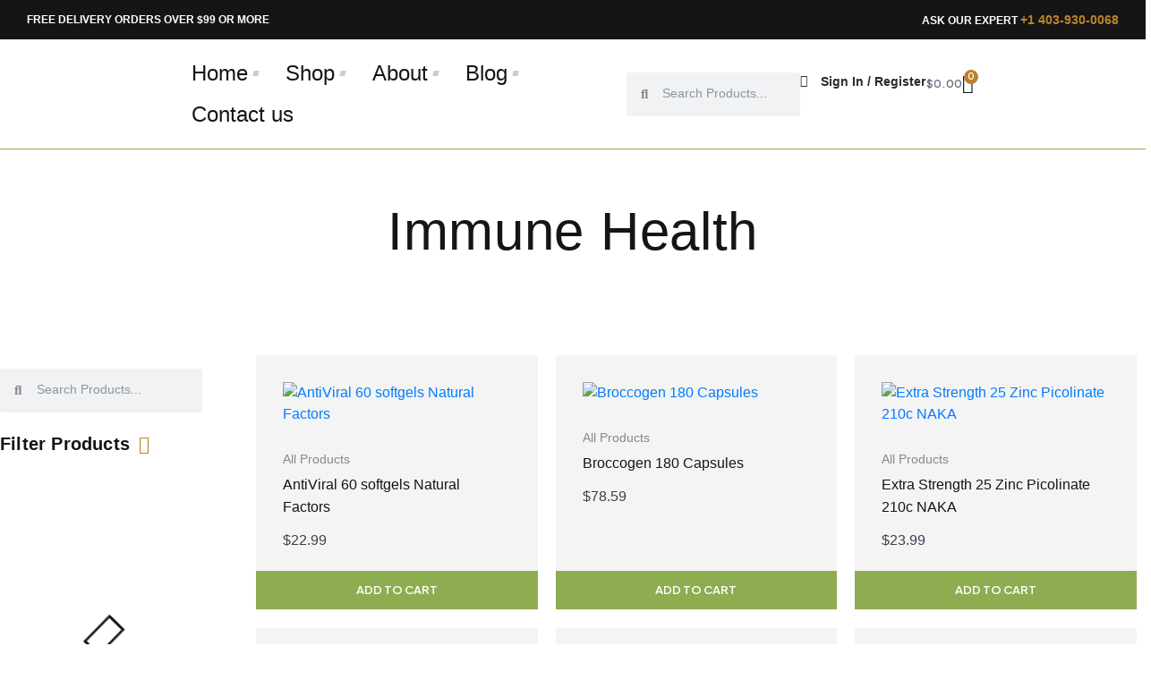

--- FILE ---
content_type: text/html; charset=UTF-8
request_url: https://nutritionandbeyond.ca/product-category/immune-health/
body_size: 80789
content:
<!DOCTYPE html>
<html lang="en-US">
<head>
<meta charset="UTF-8">
<meta name="viewport" content="width=device-width, initial-scale=1">
	 <link rel="profile" href="https://gmpg.org/xfn/11"> 
	 <meta name='robots' content='index, follow, max-image-preview:large, max-snippet:-1, max-video-preview:-1' />

<!-- Google Tag Manager for WordPress by gtm4wp.com -->
<script data-cfasync="false" data-pagespeed-no-defer>
	var gtm4wp_datalayer_name = "dataLayer";
	var dataLayer = dataLayer || [];
	const gtm4wp_use_sku_instead = false;
	const gtm4wp_currency = 'CAD';
	const gtm4wp_product_per_impression = 10;
	const gtm4wp_clear_ecommerce = false;
</script>
<!-- End Google Tag Manager for WordPress by gtm4wp.com --><script>window._wca = window._wca || [];</script>

	<!-- This site is optimized with the Yoast SEO plugin v23.0 - https://yoast.com/wordpress/plugins/seo/ -->
	<title>Immune Health Archives - Nutrition And Beyond</title>
	<link rel="canonical" href="https://nutritionandbeyond.ca/product-category/immune-health/" />
	<link rel="next" href="https://nutritionandbeyond.ca/product-category/immune-health/page/2/" />
	<meta property="og:locale" content="en_US" />
	<meta property="og:type" content="article" />
	<meta property="og:title" content="Immune Health Archives - Nutrition And Beyond" />
	<meta property="og:url" content="https://nutritionandbeyond.ca/product-category/immune-health/" />
	<meta property="og:site_name" content="Nutrition And Beyond" />
	<meta property="og:image" content="https://nutritionandbeyond.ca/wp-content/uploads/2023/12/cropped-cropped-cropped-7948692.png" />
	<meta property="og:image:width" content="512" />
	<meta property="og:image:height" content="512" />
	<meta property="og:image:type" content="image/png" />
	<meta name="twitter:card" content="summary_large_image" />
	<script type="application/ld+json" class="yoast-schema-graph">{"@context":"https://schema.org","@graph":[{"@type":"CollectionPage","@id":"https://nutritionandbeyond.ca/product-category/immune-health/","url":"https://nutritionandbeyond.ca/product-category/immune-health/","name":"Immune Health Archives - Nutrition And Beyond","isPartOf":{"@id":"https://nutritionandbeyond.ca/#website"},"primaryImageOfPage":{"@id":"https://nutritionandbeyond.ca/product-category/immune-health/#primaryimage"},"image":{"@id":"https://nutritionandbeyond.ca/product-category/immune-health/#primaryimage"},"thumbnailUrl":"https://nutritionandbeyond.ca/wp-content/uploads/2024/02/xoqf7lleyhplurwd3std_ce70c7eb-bb1f-4b01-98d1-1e0edd05e6d8_1500x.png","breadcrumb":{"@id":"https://nutritionandbeyond.ca/product-category/immune-health/#breadcrumb"},"inLanguage":"en-US"},{"@type":"ImageObject","inLanguage":"en-US","@id":"https://nutritionandbeyond.ca/product-category/immune-health/#primaryimage","url":"https://nutritionandbeyond.ca/wp-content/uploads/2024/02/xoqf7lleyhplurwd3std_ce70c7eb-bb1f-4b01-98d1-1e0edd05e6d8_1500x.png","contentUrl":"https://nutritionandbeyond.ca/wp-content/uploads/2024/02/xoqf7lleyhplurwd3std_ce70c7eb-bb1f-4b01-98d1-1e0edd05e6d8_1500x.png","width":1500,"height":1500},{"@type":"BreadcrumbList","@id":"https://nutritionandbeyond.ca/product-category/immune-health/#breadcrumb","itemListElement":[{"@type":"ListItem","position":1,"name":"Home","item":"https://nutritionandbeyond.ca/"},{"@type":"ListItem","position":2,"name":"Immune Health"}]},{"@type":"WebSite","@id":"https://nutritionandbeyond.ca/#website","url":"https://nutritionandbeyond.ca/","name":"Nutrition And Beyond","description":"Supplements For All Goals","publisher":{"@id":"https://nutritionandbeyond.ca/#organization"},"potentialAction":[{"@type":"SearchAction","target":{"@type":"EntryPoint","urlTemplate":"https://nutritionandbeyond.ca/?s={search_term_string}"},"query-input":"required name=search_term_string"}],"inLanguage":"en-US"},{"@type":"Organization","@id":"https://nutritionandbeyond.ca/#organization","name":"Nutrition And Beyond","url":"https://nutritionandbeyond.ca/","logo":{"@type":"ImageObject","inLanguage":"en-US","@id":"https://nutritionandbeyond.ca/#/schema/logo/image/","url":"https://nutritionandbeyond.ca/wp-content/uploads/2023/12/cropped-cropped-7948692.png","contentUrl":"https://nutritionandbeyond.ca/wp-content/uploads/2023/12/cropped-cropped-7948692.png","width":677,"height":470,"caption":"Nutrition And Beyond"},"image":{"@id":"https://nutritionandbeyond.ca/#/schema/logo/image/"},"sameAs":["https://www.instagram.com/nutritionandbeyondcalgary/"]}]}</script>
	<!-- / Yoast SEO plugin. -->


<link rel='dns-prefetch' href='//stackpath.bootstrapcdn.com' />
<link rel='dns-prefetch' href='//stats.wp.com' />
<link rel='dns-prefetch' href='//fonts.googleapis.com' />
<link rel="alternate" type="application/rss+xml" title="Nutrition And Beyond &raquo; Feed" href="https://nutritionandbeyond.ca/feed/" />
<link rel="alternate" type="application/rss+xml" title="Nutrition And Beyond &raquo; Comments Feed" href="https://nutritionandbeyond.ca/comments/feed/" />
<link rel="alternate" type="application/rss+xml" title="Nutrition And Beyond &raquo; Immune Health Category Feed" href="https://nutritionandbeyond.ca/product-category/immune-health/feed/" />
<style id='wp-img-auto-sizes-contain-inline-css'>
img:is([sizes=auto i],[sizes^="auto," i]){contain-intrinsic-size:3000px 1500px}
/*# sourceURL=wp-img-auto-sizes-contain-inline-css */
</style>
<link rel='stylesheet' id='astra-theme-css-css' href='https://nutritionandbeyond.ca/wp-content/themes/astra/assets/css/minified/main.min.css?ver=4.7.1' media='all' />
<style id='astra-theme-css-inline-css'>
:root{--ast-post-nav-space:0;--ast-container-default-xlg-padding:2.5em;--ast-container-default-lg-padding:2.5em;--ast-container-default-slg-padding:2em;--ast-container-default-md-padding:2.5em;--ast-container-default-sm-padding:2.5em;--ast-container-default-xs-padding:2.4em;--ast-container-default-xxs-padding:1.8em;--ast-code-block-background:#ECEFF3;--ast-comment-inputs-background:#F9FAFB;--ast-normal-container-width:1300px;--ast-narrow-container-width:750px;--ast-blog-title-font-weight:600;--ast-blog-meta-weight:600;}html{font-size:100%;}a{color:var(--ast-global-color-0);}a:hover,a:focus{color:var(--ast-global-color-0);}body,button,input,select,textarea,.ast-button,.ast-custom-button{font-family:-apple-system,BlinkMacSystemFont,Segoe UI,Roboto,Oxygen-Sans,Ubuntu,Cantarell,Helvetica Neue,sans-serif;font-weight:400;font-size:16px;font-size:1rem;line-height:var(--ast-body-line-height,1.65);}blockquote{color:var(--ast-global-color-3);}h1,.entry-content h1,h2,.entry-content h2,h3,.entry-content h3,h4,.entry-content h4,h5,.entry-content h5,h6,.entry-content h6,.site-title,.site-title a{font-weight:600;}.site-title{font-size:26px;font-size:1.625rem;display:block;}.site-header .site-description{font-size:15px;font-size:0.9375rem;display:none;}.entry-title{font-size:20px;font-size:1.25rem;}.ast-blog-single-element.ast-taxonomy-container a{font-size:14px;font-size:0.875rem;}.ast-blog-meta-container{font-size:13px;font-size:0.8125rem;}.archive .ast-article-post .ast-article-inner,.blog .ast-article-post .ast-article-inner,.archive .ast-article-post .ast-article-inner:hover,.blog .ast-article-post .ast-article-inner:hover{border-top-left-radius:6px;border-top-right-radius:6px;border-bottom-right-radius:6px;border-bottom-left-radius:6px;overflow:hidden;}h1,.entry-content h1{font-size:36px;font-size:2.25rem;font-weight:600;line-height:1.4em;}h2,.entry-content h2{font-size:30px;font-size:1.875rem;font-weight:600;line-height:1.3em;}h3,.entry-content h3{font-size:24px;font-size:1.5rem;font-weight:600;line-height:1.3em;}h4,.entry-content h4{font-size:20px;font-size:1.25rem;line-height:1.2em;font-weight:600;}h5,.entry-content h5{font-size:18px;font-size:1.125rem;line-height:1.2em;font-weight:600;}h6,.entry-content h6{font-size:16px;font-size:1rem;line-height:1.25em;font-weight:600;}::selection{background-color:var(--ast-global-color-0);color:#000000;}body,h1,.entry-title a,.entry-content h1,h2,.entry-content h2,h3,.entry-content h3,h4,.entry-content h4,h5,.entry-content h5,h6,.entry-content h6{color:var(--ast-global-color-3);}.tagcloud a:hover,.tagcloud a:focus,.tagcloud a.current-item{color:#000000;border-color:var(--ast-global-color-0);background-color:var(--ast-global-color-0);}input:focus,input[type="text"]:focus,input[type="email"]:focus,input[type="url"]:focus,input[type="password"]:focus,input[type="reset"]:focus,input[type="search"]:focus,textarea:focus{border-color:var(--ast-global-color-0);}input[type="radio"]:checked,input[type=reset],input[type="checkbox"]:checked,input[type="checkbox"]:hover:checked,input[type="checkbox"]:focus:checked,input[type=range]::-webkit-slider-thumb{border-color:var(--ast-global-color-0);background-color:var(--ast-global-color-0);box-shadow:none;}.site-footer a:hover + .post-count,.site-footer a:focus + .post-count{background:var(--ast-global-color-0);border-color:var(--ast-global-color-0);}.single .nav-links .nav-previous,.single .nav-links .nav-next{color:var(--ast-global-color-0);}.entry-meta,.entry-meta *{line-height:1.45;color:var(--ast-global-color-0);font-weight:600;}.entry-meta a:not(.ast-button):hover,.entry-meta a:not(.ast-button):hover *,.entry-meta a:not(.ast-button):focus,.entry-meta a:not(.ast-button):focus *,.page-links > .page-link,.page-links .page-link:hover,.post-navigation a:hover{color:var(--ast-global-color-0);}#cat option,.secondary .calendar_wrap thead a,.secondary .calendar_wrap thead a:visited{color:var(--ast-global-color-0);}.secondary .calendar_wrap #today,.ast-progress-val span{background:var(--ast-global-color-0);}.secondary a:hover + .post-count,.secondary a:focus + .post-count{background:var(--ast-global-color-0);border-color:var(--ast-global-color-0);}.calendar_wrap #today > a{color:#000000;}.page-links .page-link,.single .post-navigation a{color:var(--ast-global-color-3);}.ast-search-menu-icon .search-form button.search-submit{padding:0 4px;}.ast-search-menu-icon form.search-form{padding-right:0;}.ast-search-menu-icon.slide-search input.search-field{width:0;}.ast-header-search .ast-search-menu-icon.ast-dropdown-active .search-form,.ast-header-search .ast-search-menu-icon.ast-dropdown-active .search-field:focus{transition:all 0.2s;border-color:var(--ast-global-color-5);}.search-form input.search-field:focus{outline:none;}.ast-search-menu-icon .search-form button.search-submit:focus,.ast-theme-transparent-header .ast-header-search .ast-dropdown-active .ast-icon,.ast-theme-transparent-header .ast-inline-search .search-field:focus .ast-icon{color:var(--ast-global-color-1);}.ast-header-search .slide-search .search-form{border:2px solid var(--ast-global-color-0);}.ast-header-search .slide-search .search-field{background-color:#fff;}.ast-archive-title{color:var(--ast-global-color-2);}.widget-title{font-size:22px;font-size:1.375rem;color:var(--ast-global-color-2);}.ast-search-menu-icon.slide-search a:focus-visible:focus-visible,.astra-search-icon:focus-visible,#close:focus-visible,a:focus-visible,.ast-menu-toggle:focus-visible,.site .skip-link:focus-visible,.wp-block-loginout input:focus-visible,.wp-block-search.wp-block-search__button-inside .wp-block-search__inside-wrapper,.ast-header-navigation-arrow:focus-visible,.woocommerce .wc-proceed-to-checkout > .checkout-button:focus-visible,.woocommerce .woocommerce-MyAccount-navigation ul li a:focus-visible,.ast-orders-table__row .ast-orders-table__cell:focus-visible,.woocommerce .woocommerce-order-details .order-again > .button:focus-visible,.woocommerce .woocommerce-message a.button.wc-forward:focus-visible,.woocommerce #minus_qty:focus-visible,.woocommerce #plus_qty:focus-visible,a#ast-apply-coupon:focus-visible,.woocommerce .woocommerce-info a:focus-visible,.woocommerce .astra-shop-summary-wrap a:focus-visible,.woocommerce a.wc-forward:focus-visible,#ast-apply-coupon:focus-visible,.woocommerce-js .woocommerce-mini-cart-item a.remove:focus-visible,#close:focus-visible,.button.search-submit:focus-visible,#search_submit:focus,.normal-search:focus-visible,.ast-header-account-wrap:focus-visible{outline-style:dotted;outline-color:var(--ast-global-color-0);outline-width:thin;border-color:var(--ast-global-color-5);}input:focus,input[type="text"]:focus,input[type="email"]:focus,input[type="url"]:focus,input[type="password"]:focus,input[type="reset"]:focus,input[type="search"]:focus,input[type="number"]:focus,textarea:focus,.wp-block-search__input:focus,[data-section="section-header-mobile-trigger"] .ast-button-wrap .ast-mobile-menu-trigger-minimal:focus,.ast-mobile-popup-drawer.active .menu-toggle-close:focus,.woocommerce-ordering select.orderby:focus,#ast-scroll-top:focus,#coupon_code:focus,.woocommerce-page #comment:focus,.woocommerce #reviews #respond input#submit:focus,.woocommerce a.add_to_cart_button:focus,.woocommerce .button.single_add_to_cart_button:focus,.woocommerce .woocommerce-cart-form button:focus,.woocommerce .woocommerce-cart-form__cart-item .quantity .qty:focus,.woocommerce .woocommerce-billing-fields .woocommerce-billing-fields__field-wrapper .woocommerce-input-wrapper > .input-text:focus,.woocommerce #order_comments:focus,.woocommerce #place_order:focus,.woocommerce .woocommerce-address-fields .woocommerce-address-fields__field-wrapper .woocommerce-input-wrapper > .input-text:focus,.woocommerce .woocommerce-MyAccount-content form button:focus,.woocommerce .woocommerce-MyAccount-content .woocommerce-EditAccountForm .woocommerce-form-row .woocommerce-Input.input-text:focus,.woocommerce .ast-woocommerce-container .woocommerce-pagination ul.page-numbers li a:focus,body #content .woocommerce form .form-row .select2-container--default .select2-selection--single:focus,#ast-coupon-code:focus,.woocommerce.woocommerce-js .quantity input[type=number]:focus,.woocommerce-js .woocommerce-mini-cart-item .quantity input[type=number]:focus,.woocommerce p#ast-coupon-trigger:focus{border-style:dotted;border-color:var(--ast-global-color-0);border-width:thin;outline-color:var(--ast-global-color-5);}input{outline:none;}.woocommerce-js input[type=text]:focus,.woocommerce-js input[type=email]:focus,.woocommerce-js textarea:focus,input[type=number]:focus,.comments-area textarea#comment:focus,.comments-area textarea#comment:active,.comments-area .ast-comment-formwrap input[type="text"]:focus,.comments-area .ast-comment-formwrap input[type="text"]:active{outline-style:disable;outline-color:var(--ast-global-color-5);outline-width:thin;border-color:var(--ast-global-color-5);}.ast-logo-title-inline .site-logo-img{padding-right:1em;}.site-logo-img img{ transition:all 0.2s linear;}body .ast-oembed-container *{position:absolute;top:0;width:100%;height:100%;left:0;}body .wp-block-embed-pocket-casts .ast-oembed-container *{position:unset;}.ast-single-post-featured-section + article {margin-top: 2em;}.site-content .ast-single-post-featured-section img {width: 100%;overflow: hidden;object-fit: cover;}.ast-separate-container .site-content .ast-single-post-featured-section + article {margin-top: -80px;z-index: 9;position: relative;border-radius: 4px;}@media (min-width: 922px) {.ast-no-sidebar .site-content .ast-article-image-container--wide {margin-left: -120px;margin-right: -120px;max-width: unset;width: unset;}.ast-left-sidebar .site-content .ast-article-image-container--wide,.ast-right-sidebar .site-content .ast-article-image-container--wide {margin-left: -10px;margin-right: -10px;}.site-content .ast-article-image-container--full {margin-left: calc( -50vw + 50%);margin-right: calc( -50vw + 50%);max-width: 100vw;width: 100vw;}.ast-left-sidebar .site-content .ast-article-image-container--full,.ast-right-sidebar .site-content .ast-article-image-container--full {margin-left: -10px;margin-right: -10px;max-width: inherit;width: auto;}}.site > .ast-single-related-posts-container {margin-top: 0;}@media (min-width: 922px) {.ast-desktop .ast-container--narrow {max-width: var(--ast-narrow-container-width);margin: 0 auto;}}.ast-page-builder-template .hentry {margin: 0;}.ast-page-builder-template .site-content > .ast-container {max-width: 100%;padding: 0;}.ast-page-builder-template .site .site-content #primary {padding: 0;margin: 0;}.ast-page-builder-template .no-results {text-align: center;margin: 4em auto;}.ast-page-builder-template .ast-pagination {padding: 2em;}.ast-page-builder-template .entry-header.ast-no-title.ast-no-thumbnail {margin-top: 0;}.ast-page-builder-template .entry-header.ast-header-without-markup {margin-top: 0;margin-bottom: 0;}.ast-page-builder-template .entry-header.ast-no-title.ast-no-meta {margin-bottom: 0;}.ast-page-builder-template.single .post-navigation {padding-bottom: 2em;}.ast-page-builder-template.single-post .site-content > .ast-container {max-width: 100%;}.ast-page-builder-template .entry-header {margin-top: 2em;margin-left: auto;margin-right: auto;}.ast-single-post.ast-page-builder-template .site-main > article,.woocommerce.ast-page-builder-template .site-main,.ast-page-builder-template .post-navigation {padding-top: 2em;padding-left: 20px;padding-right: 20px;}.ast-page-builder-template .ast-archive-description {margin: 2em auto 0;padding-left: 20px;padding-right: 20px;}.ast-page-builder-template .ast-row {margin-left: 0;margin-right: 0;}.single.ast-page-builder-template .entry-header + .entry-content,.single.ast-page-builder-template .ast-single-entry-banner + .site-content article .entry-content {margin-bottom: 2em;}@media(min-width: 921px) {.ast-page-builder-template.archive.ast-right-sidebar .ast-row article,.ast-page-builder-template.archive.ast-left-sidebar .ast-row article {padding-left: 0;padding-right: 0;}}input[type="text"],input[type="number"],input[type="email"],input[type="url"],input[type="password"],input[type="search"],input[type=reset],input[type=tel],input[type=date],select,textarea{font-size:16px;font-style:normal;font-weight:400;line-height:24px;width:100%;padding:12px 16px;border-radius:4px;box-shadow:0px 1px 2px 0px rgba(0,0,0,0.05);color:var(--ast-form-input-text,#475569);}input[type="text"],input[type="number"],input[type="email"],input[type="url"],input[type="password"],input[type="search"],input[type=reset],input[type=tel],input[type=date],select{height:40px;}input[type="date"]{border-width:1px;border-style:solid;border-color:var(--ast-border-color);}input[type="text"]:focus,input[type="number"]:focus,input[type="email"]:focus,input[type="url"]:focus,input[type="password"]:focus,input[type="search"]:focus,input[type=reset]:focus,input[type="tel"]:focus,input[type="date"]:focus,select:focus,textarea:focus{border-color:var(--ast-global-color-0);box-shadow:none;outline:none;color:var(--ast-form-input-focus-text,#475569);}label,legend{color:#111827;font-size:14px;font-style:normal;font-weight:500;line-height:20px;}select{padding:6px 10px;}fieldset{padding:30px;border-radius:4px;}button,.ast-button,.button,input[type="button"],input[type="reset"],input[type="submit"]{border-radius:4px;box-shadow:0px 1px 2px 0px rgba(0,0,0,0.05);}:root{--ast-comment-inputs-background:#FFF;}::placeholder{color:var(--ast-form-field-color,#9CA3AF);}::-ms-input-placeholder{color:var(--ast-form-field-color,#9CA3AF);}@media (max-width:921.9px){#ast-desktop-header{display:none;}}@media (min-width:922px){#ast-mobile-header{display:none;}}.wp-block-buttons.aligncenter{justify-content:center;}.wp-block-button.is-style-outline .wp-block-button__link{border-color:var(--ast-global-color-0);}div.wp-block-button.is-style-outline > .wp-block-button__link:not(.has-text-color),div.wp-block-button.wp-block-button__link.is-style-outline:not(.has-text-color){color:var(--ast-global-color-0);}.wp-block-button.is-style-outline .wp-block-button__link:hover,.wp-block-buttons .wp-block-button.is-style-outline .wp-block-button__link:focus,.wp-block-buttons .wp-block-button.is-style-outline > .wp-block-button__link:not(.has-text-color):hover,.wp-block-buttons .wp-block-button.wp-block-button__link.is-style-outline:not(.has-text-color):hover{color:#ffffff;background-color:var(--ast-global-color-0);border-color:var(--ast-global-color-0);}.post-page-numbers.current .page-link,.ast-pagination .page-numbers.current{color:#000000;border-color:var(--ast-global-color-0);background-color:var(--ast-global-color-0);}.wp-block-buttons .wp-block-button.is-style-outline .wp-block-button__link.wp-element-button,.ast-outline-button,.wp-block-uagb-buttons-child .uagb-buttons-repeater.ast-outline-button{border-color:var(--ast-global-color-0);font-family:inherit;font-weight:500;font-size:16px;font-size:1rem;line-height:1em;padding-top:13px;padding-right:30px;padding-bottom:13px;padding-left:30px;}.wp-block-buttons .wp-block-button.is-style-outline > .wp-block-button__link:not(.has-text-color),.wp-block-buttons .wp-block-button.wp-block-button__link.is-style-outline:not(.has-text-color),.ast-outline-button{color:var(--ast-global-color-5);}.wp-block-button.is-style-outline .wp-block-button__link:hover,.wp-block-buttons .wp-block-button.is-style-outline .wp-block-button__link:focus,.wp-block-buttons .wp-block-button.is-style-outline > .wp-block-button__link:not(.has-text-color):hover,.wp-block-buttons .wp-block-button.wp-block-button__link.is-style-outline:not(.has-text-color):hover,.ast-outline-button:hover,.ast-outline-button:focus,.wp-block-uagb-buttons-child .uagb-buttons-repeater.ast-outline-button:hover,.wp-block-uagb-buttons-child .uagb-buttons-repeater.ast-outline-button:focus{color:var(--ast-global-color-5);background-color:var(--ast-global-color-0);border-color:var(--ast-global-color-0);}.uagb-buttons-repeater.ast-outline-button{border-radius:9999px;}@media (max-width:921px){.wp-block-buttons .wp-block-button.is-style-outline .wp-block-button__link.wp-element-button,.ast-outline-button,.wp-block-uagb-buttons-child .uagb-buttons-repeater.ast-outline-button{padding-top:12px;padding-right:28px;padding-bottom:12px;padding-left:28px;}}@media (max-width:544px){.wp-block-buttons .wp-block-button.is-style-outline .wp-block-button__link.wp-element-button,.ast-outline-button,.wp-block-uagb-buttons-child .uagb-buttons-repeater.ast-outline-button{padding-top:10px;padding-right:24px;padding-bottom:10px;padding-left:24px;}}.entry-content[ast-blocks-layout] > figure{margin-bottom:1em;}h1.widget-title{font-weight:600;}h2.widget-title{font-weight:600;}h3.widget-title{font-weight:600;} .content-area .elementor-widget-theme-post-content h1,.content-area .elementor-widget-theme-post-content h2,.content-area .elementor-widget-theme-post-content h3,.content-area .elementor-widget-theme-post-content h4,.content-area .elementor-widget-theme-post-content h5,.content-area .elementor-widget-theme-post-content h6{margin-top:1.5em;margin-bottom:calc(0.3em + 10px);}#page{display:flex;flex-direction:column;min-height:100vh;}.ast-404-layout-1 h1.page-title{color:var(--ast-global-color-2);}.single .post-navigation a{line-height:1em;height:inherit;}.error-404 .page-sub-title{font-size:1.5rem;font-weight:inherit;}.search .site-content .content-area .search-form{margin-bottom:0;}#page .site-content{flex-grow:1;}.widget{margin-bottom:1.25em;}#secondary li{line-height:1.5em;}#secondary .wp-block-group h2{margin-bottom:0.7em;}#secondary h2{font-size:1.7rem;}.ast-separate-container .ast-article-post,.ast-separate-container .ast-article-single,.ast-separate-container .comment-respond{padding:3em;}.ast-separate-container .ast-article-single .ast-article-single{padding:0;}.ast-article-single .wp-block-post-template-is-layout-grid{padding-left:0;}.ast-separate-container .comments-title,.ast-narrow-container .comments-title{padding:1.5em 2em;}.ast-page-builder-template .comment-form-textarea,.ast-comment-formwrap .ast-grid-common-col{padding:0;}.ast-comment-formwrap{padding:0;display:inline-flex;column-gap:20px;width:100%;margin-left:0;margin-right:0;}.comments-area textarea#comment:focus,.comments-area textarea#comment:active,.comments-area .ast-comment-formwrap input[type="text"]:focus,.comments-area .ast-comment-formwrap input[type="text"]:active {box-shadow:none;outline:none;}.archive.ast-page-builder-template .entry-header{margin-top:2em;}.ast-page-builder-template .ast-comment-formwrap{width:100%;}.entry-title{margin-bottom:0.6em;}.ast-archive-description p{font-size:inherit;font-weight:inherit;line-height:inherit;}.ast-separate-container .ast-comment-list li.depth-1,.hentry{margin-bottom:1.5em;}.site-content section.ast-archive-description{margin-bottom:2em;}@media (min-width:921px){.ast-left-sidebar.ast-page-builder-template #secondary,.archive.ast-right-sidebar.ast-page-builder-template .site-main{padding-left:20px;padding-right:20px;}}@media (max-width:544px){.ast-comment-formwrap.ast-row{column-gap:10px;display:inline-block;}#ast-commentform .ast-grid-common-col{position:relative;width:100%;}}@media (min-width:1201px){.ast-separate-container .ast-article-post,.ast-separate-container .ast-article-single,.ast-separate-container .ast-author-box,.ast-separate-container .ast-404-layout-1,.ast-separate-container .no-results{padding:3em;}} .content-area .elementor-widget-theme-post-content h1,.content-area .elementor-widget-theme-post-content h2,.content-area .elementor-widget-theme-post-content h3,.content-area .elementor-widget-theme-post-content h4,.content-area .elementor-widget-theme-post-content h5,.content-area .elementor-widget-theme-post-content h6{margin-top:1.5em;margin-bottom:calc(0.3em + 10px);}.elementor-loop-container .e-loop-item,.elementor-loop-container .ast-separate-container .ast-article-post,.elementor-loop-container .ast-separate-container .ast-article-single,.elementor-loop-container .ast-separate-container .comment-respond{padding:0px;}@media (max-width:921px){.ast-separate-container #primary,.ast-separate-container #secondary{padding:1.5em 0;}#primary,#secondary{padding:1.5em 0;margin:0;}.ast-left-sidebar #content > .ast-container{display:flex;flex-direction:column-reverse;width:100%;}}@media (min-width:922px){.ast-separate-container.ast-right-sidebar #primary,.ast-separate-container.ast-left-sidebar #primary{border:0;}.search-no-results.ast-separate-container #primary{margin-bottom:4em;}}.elementor-button-wrapper .elementor-button{border-style:solid;text-decoration:none;border-top-width:0;border-right-width:0;border-left-width:0;border-bottom-width:0;}.elementor-button.elementor-size-sm,.elementor-button.elementor-size-xs,.elementor-button.elementor-size-md,.elementor-button.elementor-size-lg,.elementor-button.elementor-size-xl,.elementor-button{border-top-left-radius:0px;border-top-right-radius:0px;border-bottom-right-radius:0px;border-bottom-left-radius:0px;padding-top:15px;padding-right:30px;padding-bottom:15px;padding-left:30px;}@media (max-width:921px){.elementor-button-wrapper .elementor-button.elementor-size-sm,.elementor-button-wrapper .elementor-button.elementor-size-xs,.elementor-button-wrapper .elementor-button.elementor-size-md,.elementor-button-wrapper .elementor-button.elementor-size-lg,.elementor-button-wrapper .elementor-button.elementor-size-xl,.elementor-button-wrapper .elementor-button{padding-top:14px;padding-right:28px;padding-bottom:14px;padding-left:28px;}}@media (max-width:544px){.elementor-button-wrapper .elementor-button.elementor-size-sm,.elementor-button-wrapper .elementor-button.elementor-size-xs,.elementor-button-wrapper .elementor-button.elementor-size-md,.elementor-button-wrapper .elementor-button.elementor-size-lg,.elementor-button-wrapper .elementor-button.elementor-size-xl,.elementor-button-wrapper .elementor-button{padding-top:12px;padding-right:24px;padding-bottom:12px;padding-left:24px;}}.elementor-button-wrapper .elementor-button{border-color:var(--ast-global-color-0);background-color:var(--ast-global-color-0);}.elementor-button-wrapper .elementor-button:hover,.elementor-button-wrapper .elementor-button:focus{color:#ffffff;background-color:var(--ast-global-color-0);border-color:var(--ast-global-color-0);}.wp-block-button .wp-block-button__link ,.elementor-button-wrapper .elementor-button,.elementor-button-wrapper .elementor-button:visited{color:#ffffff;}.elementor-button-wrapper .elementor-button{font-family:'Plus Jakarta Sans',sans-serif;font-weight:600;font-size:12px;font-size:0.75rem;line-height:1em;text-transform:uppercase;}body .elementor-button.elementor-size-sm,body .elementor-button.elementor-size-xs,body .elementor-button.elementor-size-md,body .elementor-button.elementor-size-lg,body .elementor-button.elementor-size-xl,body .elementor-button{font-size:12px;font-size:0.75rem;}.wp-block-button .wp-block-button__link:hover,.wp-block-button .wp-block-button__link:focus{color:#ffffff;background-color:var(--ast-global-color-0);border-color:var(--ast-global-color-0);}.elementor-widget-heading h1.elementor-heading-title{line-height:1.4em;}.elementor-widget-heading h2.elementor-heading-title{line-height:1.3em;}.elementor-widget-heading h3.elementor-heading-title{line-height:1.3em;}.elementor-widget-heading h4.elementor-heading-title{line-height:1.2em;}.elementor-widget-heading h5.elementor-heading-title{line-height:1.2em;}.elementor-widget-heading h6.elementor-heading-title{line-height:1.25em;}.wp-block-button .wp-block-button__link,.wp-block-search .wp-block-search__button,body .wp-block-file .wp-block-file__button{border-color:var(--ast-global-color-0);background-color:var(--ast-global-color-0);color:#ffffff;font-family:'Plus Jakarta Sans',sans-serif;font-weight:600;line-height:1em;text-transform:uppercase;font-size:12px;font-size:0.75rem;border-top-left-radius:0px;border-top-right-radius:0px;border-bottom-right-radius:0px;border-bottom-left-radius:0px;padding-top:15px;padding-right:30px;padding-bottom:15px;padding-left:30px;}@media (max-width:921px){.wp-block-button .wp-block-button__link,.wp-block-search .wp-block-search__button,body .wp-block-file .wp-block-file__button{padding-top:14px;padding-right:28px;padding-bottom:14px;padding-left:28px;}}@media (max-width:544px){.wp-block-button .wp-block-button__link,.wp-block-search .wp-block-search__button,body .wp-block-file .wp-block-file__button{padding-top:12px;padding-right:24px;padding-bottom:12px;padding-left:24px;}}.menu-toggle,button,.ast-button,.ast-custom-button,.button,input#submit,input[type="button"],input[type="submit"],input[type="reset"],#comments .submit,.search .search-submit,form[CLASS*="wp-block-search__"].wp-block-search .wp-block-search__inside-wrapper .wp-block-search__button,body .wp-block-file .wp-block-file__button,.search .search-submit,.woocommerce-js a.button,.woocommerce button.button,.woocommerce .woocommerce-message a.button,.woocommerce #respond input#submit.alt,.woocommerce input.button.alt,.woocommerce input.button,.woocommerce input.button:disabled,.woocommerce input.button:disabled[disabled],.woocommerce input.button:disabled:hover,.woocommerce input.button:disabled[disabled]:hover,.woocommerce #respond input#submit,.woocommerce button.button.alt.disabled,.wc-block-grid__products .wc-block-grid__product .wp-block-button__link,.wc-block-grid__product-onsale,[CLASS*="wc-block"] button,.woocommerce-js .astra-cart-drawer .astra-cart-drawer-content .woocommerce-mini-cart__buttons .button:not(.checkout):not(.ast-continue-shopping),.woocommerce-js .astra-cart-drawer .astra-cart-drawer-content .woocommerce-mini-cart__buttons a.checkout,.woocommerce button.button.alt.disabled.wc-variation-selection-needed,[CLASS*="wc-block"] .wc-block-components-button{border-style:solid;border-top-width:0;border-right-width:0;border-left-width:0;border-bottom-width:0;color:#ffffff;border-color:var(--ast-global-color-0);background-color:var(--ast-global-color-0);padding-top:15px;padding-right:30px;padding-bottom:15px;padding-left:30px;font-family:'Plus Jakarta Sans',sans-serif;font-weight:600;font-size:12px;font-size:0.75rem;line-height:1em;text-transform:uppercase;border-top-left-radius:0px;border-top-right-radius:0px;border-bottom-right-radius:0px;border-bottom-left-radius:0px;}button:focus,.menu-toggle:hover,button:hover,.ast-button:hover,.ast-custom-button:hover .button:hover,.ast-custom-button:hover ,input[type=reset]:hover,input[type=reset]:focus,input#submit:hover,input#submit:focus,input[type="button"]:hover,input[type="button"]:focus,input[type="submit"]:hover,input[type="submit"]:focus,form[CLASS*="wp-block-search__"].wp-block-search .wp-block-search__inside-wrapper .wp-block-search__button:hover,form[CLASS*="wp-block-search__"].wp-block-search .wp-block-search__inside-wrapper .wp-block-search__button:focus,body .wp-block-file .wp-block-file__button:hover,body .wp-block-file .wp-block-file__button:focus,.woocommerce-js a.button:hover,.woocommerce button.button:hover,.woocommerce .woocommerce-message a.button:hover,.woocommerce #respond input#submit:hover,.woocommerce #respond input#submit.alt:hover,.woocommerce input.button.alt:hover,.woocommerce input.button:hover,.woocommerce button.button.alt.disabled:hover,.wc-block-grid__products .wc-block-grid__product .wp-block-button__link:hover,[CLASS*="wc-block"] button:hover,.woocommerce-js .astra-cart-drawer .astra-cart-drawer-content .woocommerce-mini-cart__buttons .button:not(.checkout):not(.ast-continue-shopping):hover,.woocommerce-js .astra-cart-drawer .astra-cart-drawer-content .woocommerce-mini-cart__buttons a.checkout:hover,.woocommerce button.button.alt.disabled.wc-variation-selection-needed:hover,[CLASS*="wc-block"] .wc-block-components-button:hover,[CLASS*="wc-block"] .wc-block-components-button:focus{color:#ffffff;background-color:var(--ast-global-color-0);border-color:var(--ast-global-color-0);}form[CLASS*="wp-block-search__"].wp-block-search .wp-block-search__inside-wrapper .wp-block-search__button.has-icon{padding-top:calc(15px - 3px);padding-right:calc(30px - 3px);padding-bottom:calc(15px - 3px);padding-left:calc(30px - 3px);}@media (max-width:921px){.menu-toggle,button,.ast-button,.ast-custom-button,.button,input#submit,input[type="button"],input[type="submit"],input[type="reset"],#comments .submit,.search .search-submit,form[CLASS*="wp-block-search__"].wp-block-search .wp-block-search__inside-wrapper .wp-block-search__button,body .wp-block-file .wp-block-file__button,.search .search-submit,.woocommerce-js a.button,.woocommerce button.button,.woocommerce .woocommerce-message a.button,.woocommerce #respond input#submit.alt,.woocommerce input.button.alt,.woocommerce input.button,.woocommerce input.button:disabled,.woocommerce input.button:disabled[disabled],.woocommerce input.button:disabled:hover,.woocommerce input.button:disabled[disabled]:hover,.woocommerce #respond input#submit,.woocommerce button.button.alt.disabled,.wc-block-grid__products .wc-block-grid__product .wp-block-button__link,.wc-block-grid__product-onsale,[CLASS*="wc-block"] button,.woocommerce-js .astra-cart-drawer .astra-cart-drawer-content .woocommerce-mini-cart__buttons .button:not(.checkout):not(.ast-continue-shopping),.woocommerce-js .astra-cart-drawer .astra-cart-drawer-content .woocommerce-mini-cart__buttons a.checkout,.woocommerce button.button.alt.disabled.wc-variation-selection-needed,[CLASS*="wc-block"] .wc-block-components-button{padding-top:14px;padding-right:28px;padding-bottom:14px;padding-left:28px;}}@media (max-width:544px){.menu-toggle,button,.ast-button,.ast-custom-button,.button,input#submit,input[type="button"],input[type="submit"],input[type="reset"],#comments .submit,.search .search-submit,form[CLASS*="wp-block-search__"].wp-block-search .wp-block-search__inside-wrapper .wp-block-search__button,body .wp-block-file .wp-block-file__button,.search .search-submit,.woocommerce-js a.button,.woocommerce button.button,.woocommerce .woocommerce-message a.button,.woocommerce #respond input#submit.alt,.woocommerce input.button.alt,.woocommerce input.button,.woocommerce input.button:disabled,.woocommerce input.button:disabled[disabled],.woocommerce input.button:disabled:hover,.woocommerce input.button:disabled[disabled]:hover,.woocommerce #respond input#submit,.woocommerce button.button.alt.disabled,.wc-block-grid__products .wc-block-grid__product .wp-block-button__link,.wc-block-grid__product-onsale,[CLASS*="wc-block"] button,.woocommerce-js .astra-cart-drawer .astra-cart-drawer-content .woocommerce-mini-cart__buttons .button:not(.checkout):not(.ast-continue-shopping),.woocommerce-js .astra-cart-drawer .astra-cart-drawer-content .woocommerce-mini-cart__buttons a.checkout,.woocommerce button.button.alt.disabled.wc-variation-selection-needed,[CLASS*="wc-block"] .wc-block-components-button{padding-top:12px;padding-right:24px;padding-bottom:12px;padding-left:24px;}}@media (max-width:921px){.ast-mobile-header-stack .main-header-bar .ast-search-menu-icon{display:inline-block;}.ast-header-break-point.ast-header-custom-item-outside .ast-mobile-header-stack .main-header-bar .ast-search-icon{margin:0;}.ast-comment-avatar-wrap img{max-width:2.5em;}.ast-comment-meta{padding:0 1.8888em 1.3333em;}}@media (min-width:544px){.ast-container{max-width:100%;}}@media (max-width:544px){.ast-separate-container .ast-article-post,.ast-separate-container .ast-article-single,.ast-separate-container .comments-title,.ast-separate-container .ast-archive-description{padding:1.5em 1em;}.ast-separate-container #content .ast-container{padding-left:0.54em;padding-right:0.54em;}.ast-separate-container .ast-comment-list .bypostauthor{padding:.5em;}.ast-search-menu-icon.ast-dropdown-active .search-field{width:170px;}}@media (min-width:545px){.ast-page-builder-template .comments-area,.single.ast-page-builder-template .entry-header,.single.ast-page-builder-template .post-navigation,.single.ast-page-builder-template .ast-single-related-posts-container{max-width:1340px;margin-left:auto;margin-right:auto;}}.ast-separate-container{background-color:var(--ast-global-color-5);;background-image:none;;}@media (max-width:921px){.site-title{display:block;}.site-header .site-description{display:none;}h1,.entry-content h1{font-size:30px;}h2,.entry-content h2{font-size:25px;}h3,.entry-content h3{font-size:20px;}}@media (max-width:544px){.site-title{display:block;}.site-header .site-description{display:none;}h1,.entry-content h1{font-size:30px;}h2,.entry-content h2{font-size:25px;}h3,.entry-content h3{font-size:20px;}}@media (max-width:921px){html{font-size:91.2%;}}@media (max-width:544px){html{font-size:91.2%;}}@media (min-width:922px){.ast-container{max-width:1340px;}}@media (min-width:922px){.site-content .ast-container{display:flex;}}@media (max-width:921px){.site-content .ast-container{flex-direction:column;}}.ast-blog-layout-4-grid .ast-article-post{width:33.33%;margin-bottom:2em;border-bottom:0;background-color:transparent;}.ast-blog-layout-4-grid .ast-article-inner .wp-post-image{width:100%;}.ast-article-inner{padding:1.5em;}.ast-blog-layout-4-grid .ast-row{display:flex;flex-wrap:wrap;flex-flow:row wrap;align-items:stretch;}.ast-separate-container .ast-blog-layout-4-grid .ast-article-post{padding:0 1em 0;}.ast-separate-container.ast-desktop .ast-blog-layout-4-grid .ast-row{margin-left:-1em;margin-right:-1em;}.ast-blog-layout-4-grid .ast-article-inner{box-shadow:0px 6px 15px -2px rgba(16,24,40,0.05);}.ast-separate-container .ast-blog-layout-4-grid .ast-article-inner,.ast-plain-container .ast-blog-layout-4-grid .ast-article-inner{height:100%;}.ast-row .blog-layout-4 .post-content,.blog-layout-4 .post-thumb{padding-left:0;padding-right:0;}.ast-article-post.remove-featured-img-padding .blog-layout-4 .post-content .ast-blog-featured-section:first-child .post-thumb-img-content{margin-top:-1.5em;}.ast-article-post.remove-featured-img-padding .blog-layout-4 .post-content .ast-blog-featured-section .post-thumb-img-content{margin-left:-1.5em;margin-right:-1.5em;}@media (max-width:921px){.ast-blog-layout-4-grid .ast-article-post{width:100%;}}.ast-blog-layout-6-grid .ast-blog-featured-section:before {content: "";}.ast-article-post .post-thumb-img-content img{aspect-ratio:16/9;width:100%;}.ast-article-post .post-thumb-img-content{overflow:hidden;}.ast-article-post .post-thumb-img-content img{transform:scale(1);transition:transform .5s ease;}.ast-article-post:hover .post-thumb-img-content img{transform:scale(1.1);}.cat-links.badge a,.tags-links.badge a {padding: 4px 8px;border-radius: 3px;font-weight: 400;}.cat-links.underline a,.tags-links.underline a{text-decoration: underline;}@media (min-width:922px){.main-header-menu .sub-menu .menu-item.ast-left-align-sub-menu:hover > .sub-menu,.main-header-menu .sub-menu .menu-item.ast-left-align-sub-menu.focus > .sub-menu{margin-left:-0px;}}.entry-content li > p{margin-bottom:0;}.site .comments-area{padding-bottom:2em;margin-top:2em;}.wp-block-file {display: flex;align-items: center;flex-wrap: wrap;justify-content: space-between;}.wp-block-pullquote {border: none;}.wp-block-pullquote blockquote::before {content: "\201D";font-family: "Helvetica",sans-serif;display: flex;transform: rotate( 180deg );font-size: 6rem;font-style: normal;line-height: 1;font-weight: bold;align-items: center;justify-content: center;}.has-text-align-right > blockquote::before {justify-content: flex-start;}.has-text-align-left > blockquote::before {justify-content: flex-end;}figure.wp-block-pullquote.is-style-solid-color blockquote {max-width: 100%;text-align: inherit;}html body {--wp--custom--ast-default-block-top-padding: 3em;--wp--custom--ast-default-block-right-padding: 3em;--wp--custom--ast-default-block-bottom-padding: 3em;--wp--custom--ast-default-block-left-padding: 3em;--wp--custom--ast-container-width: 1300px;--wp--custom--ast-content-width-size: 1300px;--wp--custom--ast-wide-width-size: calc(1300px + var(--wp--custom--ast-default-block-left-padding) + var(--wp--custom--ast-default-block-right-padding));}.ast-narrow-container {--wp--custom--ast-content-width-size: 750px;--wp--custom--ast-wide-width-size: 750px;}@media(max-width: 921px) {html body {--wp--custom--ast-default-block-top-padding: 3em;--wp--custom--ast-default-block-right-padding: 2em;--wp--custom--ast-default-block-bottom-padding: 3em;--wp--custom--ast-default-block-left-padding: 2em;}}@media(max-width: 544px) {html body {--wp--custom--ast-default-block-top-padding: 3em;--wp--custom--ast-default-block-right-padding: 1.5em;--wp--custom--ast-default-block-bottom-padding: 3em;--wp--custom--ast-default-block-left-padding: 1.5em;}}.entry-content > .wp-block-group,.entry-content > .wp-block-cover,.entry-content > .wp-block-columns {padding-top: var(--wp--custom--ast-default-block-top-padding);padding-right: var(--wp--custom--ast-default-block-right-padding);padding-bottom: var(--wp--custom--ast-default-block-bottom-padding);padding-left: var(--wp--custom--ast-default-block-left-padding);}.ast-plain-container.ast-no-sidebar .entry-content > .alignfull,.ast-page-builder-template .ast-no-sidebar .entry-content > .alignfull {margin-left: calc( -50vw + 50%);margin-right: calc( -50vw + 50%);max-width: 100vw;width: 100vw;}.ast-plain-container.ast-no-sidebar .entry-content .alignfull .alignfull,.ast-page-builder-template.ast-no-sidebar .entry-content .alignfull .alignfull,.ast-plain-container.ast-no-sidebar .entry-content .alignfull .alignwide,.ast-page-builder-template.ast-no-sidebar .entry-content .alignfull .alignwide,.ast-plain-container.ast-no-sidebar .entry-content .alignwide .alignfull,.ast-page-builder-template.ast-no-sidebar .entry-content .alignwide .alignfull,.ast-plain-container.ast-no-sidebar .entry-content .alignwide .alignwide,.ast-page-builder-template.ast-no-sidebar .entry-content .alignwide .alignwide,.ast-plain-container.ast-no-sidebar .entry-content .wp-block-column .alignfull,.ast-page-builder-template.ast-no-sidebar .entry-content .wp-block-column .alignfull,.ast-plain-container.ast-no-sidebar .entry-content .wp-block-column .alignwide,.ast-page-builder-template.ast-no-sidebar .entry-content .wp-block-column .alignwide {margin-left: auto;margin-right: auto;width: 100%;}[ast-blocks-layout] .wp-block-separator:not(.is-style-dots) {height: 0;}[ast-blocks-layout] .wp-block-separator {margin: 20px auto;}[ast-blocks-layout] .wp-block-separator:not(.is-style-wide):not(.is-style-dots) {max-width: 100px;}[ast-blocks-layout] .wp-block-separator.has-background {padding: 0;}.entry-content[ast-blocks-layout] > * {max-width: var(--wp--custom--ast-content-width-size);margin-left: auto;margin-right: auto;}.entry-content[ast-blocks-layout] > .alignwide {max-width: var(--wp--custom--ast-wide-width-size);}.entry-content[ast-blocks-layout] .alignfull {max-width: none;}.entry-content .wp-block-columns {margin-bottom: 0;}blockquote {margin: 1.5em;border-color: rgba(0,0,0,0.05);}.wp-block-quote:not(.has-text-align-right):not(.has-text-align-center) {border-left: 5px solid rgba(0,0,0,0.05);}.has-text-align-right > blockquote,blockquote.has-text-align-right {border-right: 5px solid rgba(0,0,0,0.05);}.has-text-align-left > blockquote,blockquote.has-text-align-left {border-left: 5px solid rgba(0,0,0,0.05);}.wp-block-site-tagline,.wp-block-latest-posts .read-more {margin-top: 15px;}.wp-block-loginout p label {display: block;}.wp-block-loginout p:not(.login-remember):not(.login-submit) input {width: 100%;}.wp-block-loginout input:focus {border-color: transparent;}.wp-block-loginout input:focus {outline: thin dotted;}.entry-content .wp-block-media-text .wp-block-media-text__content {padding: 0 0 0 8%;}.entry-content .wp-block-media-text.has-media-on-the-right .wp-block-media-text__content {padding: 0 8% 0 0;}.entry-content .wp-block-media-text.has-background .wp-block-media-text__content {padding: 8%;}.entry-content .wp-block-cover:not([class*="background-color"]) .wp-block-cover__inner-container,.entry-content .wp-block-cover:not([class*="background-color"]) .wp-block-cover-image-text,.entry-content .wp-block-cover:not([class*="background-color"]) .wp-block-cover-text,.entry-content .wp-block-cover-image:not([class*="background-color"]) .wp-block-cover__inner-container,.entry-content .wp-block-cover-image:not([class*="background-color"]) .wp-block-cover-image-text,.entry-content .wp-block-cover-image:not([class*="background-color"]) .wp-block-cover-text {color: var(--ast-global-color-5);}.wp-block-loginout .login-remember input {width: 1.1rem;height: 1.1rem;margin: 0 5px 4px 0;vertical-align: middle;}.wp-block-latest-posts > li > *:first-child,.wp-block-latest-posts:not(.is-grid) > li:first-child {margin-top: 0;}.wp-block-search__inside-wrapper .wp-block-search__input {padding: 0 10px;color: var(--ast-global-color-3);background: var(--ast-global-color-5);border-color: var(--ast-border-color);}.wp-block-latest-posts .read-more {margin-bottom: 1.5em;}.wp-block-search__no-button .wp-block-search__inside-wrapper .wp-block-search__input {padding-top: 5px;padding-bottom: 5px;}.wp-block-latest-posts .wp-block-latest-posts__post-date,.wp-block-latest-posts .wp-block-latest-posts__post-author {font-size: 1rem;}.wp-block-latest-posts > li > *,.wp-block-latest-posts:not(.is-grid) > li {margin-top: 12px;margin-bottom: 12px;}.ast-page-builder-template .entry-content[ast-blocks-layout] > *,.ast-page-builder-template .entry-content[ast-blocks-layout] > .alignfull > * {max-width: none;}.ast-page-builder-template .entry-content[ast-blocks-layout] > .alignwide > * {max-width: var(--wp--custom--ast-wide-width-size);}.ast-page-builder-template .entry-content[ast-blocks-layout] > .inherit-container-width > *,.ast-page-builder-template .entry-content[ast-blocks-layout] > * > *,.entry-content[ast-blocks-layout] > .wp-block-cover .wp-block-cover__inner-container {max-width: var(--wp--custom--ast-content-width-size);margin-left: auto;margin-right: auto;}.entry-content[ast-blocks-layout] .wp-block-cover:not(.alignleft):not(.alignright) {width: auto;}@media(max-width: 1200px) {.ast-separate-container .entry-content > .alignfull,.ast-separate-container .entry-content[ast-blocks-layout] > .alignwide,.ast-plain-container .entry-content[ast-blocks-layout] > .alignwide,.ast-plain-container .entry-content .alignfull {margin-left: calc(-1 * min(var(--ast-container-default-xlg-padding),20px)) ;margin-right: calc(-1 * min(var(--ast-container-default-xlg-padding),20px));}}@media(min-width: 1201px) {.ast-separate-container .entry-content > .alignfull {margin-left: calc(-1 * var(--ast-container-default-xlg-padding) );margin-right: calc(-1 * var(--ast-container-default-xlg-padding) );}.ast-separate-container .entry-content[ast-blocks-layout] > .alignwide,.ast-plain-container .entry-content[ast-blocks-layout] > .alignwide {margin-left: calc(-1 * var(--wp--custom--ast-default-block-left-padding) );margin-right: calc(-1 * var(--wp--custom--ast-default-block-right-padding) );}}@media(min-width: 921px) {.ast-separate-container .entry-content .wp-block-group.alignwide:not(.inherit-container-width) > :where(:not(.alignleft):not(.alignright)),.ast-plain-container .entry-content .wp-block-group.alignwide:not(.inherit-container-width) > :where(:not(.alignleft):not(.alignright)) {max-width: calc( var(--wp--custom--ast-content-width-size) + 80px );}.ast-plain-container.ast-right-sidebar .entry-content[ast-blocks-layout] .alignfull,.ast-plain-container.ast-left-sidebar .entry-content[ast-blocks-layout] .alignfull {margin-left: -60px;margin-right: -60px;}}@media(min-width: 544px) {.entry-content > .alignleft {margin-right: 20px;}.entry-content > .alignright {margin-left: 20px;}}@media (max-width:544px){.wp-block-columns .wp-block-column:not(:last-child){margin-bottom:20px;}.wp-block-latest-posts{margin:0;}}@media( max-width: 600px ) {.entry-content .wp-block-media-text .wp-block-media-text__content,.entry-content .wp-block-media-text.has-media-on-the-right .wp-block-media-text__content {padding: 8% 0 0;}.entry-content .wp-block-media-text.has-background .wp-block-media-text__content {padding: 8%;}}.ast-page-builder-template .entry-header {padding-left: 0;}.ast-narrow-container .site-content .wp-block-uagb-image--align-full .wp-block-uagb-image__figure {max-width: 100%;margin-left: auto;margin-right: auto;}.entry-content ul,.entry-content ol {padding: revert;margin: revert;padding-left: 20px;}:root .has-ast-global-color-0-color{color:var(--ast-global-color-0);}:root .has-ast-global-color-0-background-color{background-color:var(--ast-global-color-0);}:root .wp-block-button .has-ast-global-color-0-color{color:var(--ast-global-color-0);}:root .wp-block-button .has-ast-global-color-0-background-color{background-color:var(--ast-global-color-0);}:root .has-ast-global-color-1-color{color:var(--ast-global-color-1);}:root .has-ast-global-color-1-background-color{background-color:var(--ast-global-color-1);}:root .wp-block-button .has-ast-global-color-1-color{color:var(--ast-global-color-1);}:root .wp-block-button .has-ast-global-color-1-background-color{background-color:var(--ast-global-color-1);}:root .has-ast-global-color-2-color{color:var(--ast-global-color-2);}:root .has-ast-global-color-2-background-color{background-color:var(--ast-global-color-2);}:root .wp-block-button .has-ast-global-color-2-color{color:var(--ast-global-color-2);}:root .wp-block-button .has-ast-global-color-2-background-color{background-color:var(--ast-global-color-2);}:root .has-ast-global-color-3-color{color:var(--ast-global-color-3);}:root .has-ast-global-color-3-background-color{background-color:var(--ast-global-color-3);}:root .wp-block-button .has-ast-global-color-3-color{color:var(--ast-global-color-3);}:root .wp-block-button .has-ast-global-color-3-background-color{background-color:var(--ast-global-color-3);}:root .has-ast-global-color-4-color{color:var(--ast-global-color-4);}:root .has-ast-global-color-4-background-color{background-color:var(--ast-global-color-4);}:root .wp-block-button .has-ast-global-color-4-color{color:var(--ast-global-color-4);}:root .wp-block-button .has-ast-global-color-4-background-color{background-color:var(--ast-global-color-4);}:root .has-ast-global-color-5-color{color:var(--ast-global-color-5);}:root .has-ast-global-color-5-background-color{background-color:var(--ast-global-color-5);}:root .wp-block-button .has-ast-global-color-5-color{color:var(--ast-global-color-5);}:root .wp-block-button .has-ast-global-color-5-background-color{background-color:var(--ast-global-color-5);}:root .has-ast-global-color-6-color{color:var(--ast-global-color-6);}:root .has-ast-global-color-6-background-color{background-color:var(--ast-global-color-6);}:root .wp-block-button .has-ast-global-color-6-color{color:var(--ast-global-color-6);}:root .wp-block-button .has-ast-global-color-6-background-color{background-color:var(--ast-global-color-6);}:root .has-ast-global-color-7-color{color:var(--ast-global-color-7);}:root .has-ast-global-color-7-background-color{background-color:var(--ast-global-color-7);}:root .wp-block-button .has-ast-global-color-7-color{color:var(--ast-global-color-7);}:root .wp-block-button .has-ast-global-color-7-background-color{background-color:var(--ast-global-color-7);}:root .has-ast-global-color-8-color{color:var(--ast-global-color-8);}:root .has-ast-global-color-8-background-color{background-color:var(--ast-global-color-8);}:root .wp-block-button .has-ast-global-color-8-color{color:var(--ast-global-color-8);}:root .wp-block-button .has-ast-global-color-8-background-color{background-color:var(--ast-global-color-8);}:root{--ast-global-color-0:#8eac50;--ast-global-color-1:#bc822c;--ast-global-color-2:#0F172A;--ast-global-color-3:#364151;--ast-global-color-4:#E7F6FF;--ast-global-color-5:#FFFFFF;--ast-global-color-6:#D1DAE5;--ast-global-color-7:#070614;--ast-global-color-8:#222222;}:root {--ast-border-color : var(--ast-global-color-6);}.ast-breadcrumbs .trail-browse,.ast-breadcrumbs .trail-items,.ast-breadcrumbs .trail-items li{display:inline-block;margin:0;padding:0;border:none;background:inherit;text-indent:0;text-decoration:none;}.ast-breadcrumbs .trail-browse{font-size:inherit;font-style:inherit;font-weight:inherit;color:inherit;}.ast-breadcrumbs .trail-items{list-style:none;}.trail-items li::after{padding:0 0.3em;content:"\00bb";}.trail-items li:last-of-type::after{display:none;}h1,.entry-content h1,h2,.entry-content h2,h3,.entry-content h3,h4,.entry-content h4,h5,.entry-content h5,h6,.entry-content h6{color:var(--ast-global-color-2);}.entry-title a{color:var(--ast-global-color-2);}@media (max-width:921px){.ast-builder-grid-row-container.ast-builder-grid-row-tablet-3-firstrow .ast-builder-grid-row > *:first-child,.ast-builder-grid-row-container.ast-builder-grid-row-tablet-3-lastrow .ast-builder-grid-row > *:last-child{grid-column:1 / -1;}}@media (max-width:544px){.ast-builder-grid-row-container.ast-builder-grid-row-mobile-3-firstrow .ast-builder-grid-row > *:first-child,.ast-builder-grid-row-container.ast-builder-grid-row-mobile-3-lastrow .ast-builder-grid-row > *:last-child{grid-column:1 / -1;}}.ast-builder-layout-element[data-section="title_tagline"]{display:flex;}@media (max-width:921px){.ast-header-break-point .ast-builder-layout-element[data-section="title_tagline"]{display:flex;}}@media (max-width:544px){.ast-header-break-point .ast-builder-layout-element[data-section="title_tagline"]{display:flex;}}.ast-builder-menu-1{font-family:inherit;font-weight:inherit;}.ast-builder-menu-1 .menu-item > .menu-link{color:var(--ast-global-color-3);}.ast-builder-menu-1 .menu-item > .ast-menu-toggle{color:var(--ast-global-color-3);}.ast-builder-menu-1 .menu-item:hover > .menu-link,.ast-builder-menu-1 .inline-on-mobile .menu-item:hover > .ast-menu-toggle{color:var(--ast-global-color-1);}.ast-builder-menu-1 .menu-item:hover > .ast-menu-toggle{color:var(--ast-global-color-1);}.ast-builder-menu-1 .menu-item.current-menu-item > .menu-link,.ast-builder-menu-1 .inline-on-mobile .menu-item.current-menu-item > .ast-menu-toggle,.ast-builder-menu-1 .current-menu-ancestor > .menu-link{color:var(--ast-global-color-1);}.ast-builder-menu-1 .menu-item.current-menu-item > .ast-menu-toggle{color:var(--ast-global-color-1);}.ast-builder-menu-1 .sub-menu,.ast-builder-menu-1 .inline-on-mobile .sub-menu{border-top-width:2px;border-bottom-width:0px;border-right-width:0px;border-left-width:0px;border-color:var(--ast-global-color-0);border-style:solid;}.ast-builder-menu-1 .main-header-menu > .menu-item > .sub-menu,.ast-builder-menu-1 .main-header-menu > .menu-item > .astra-full-megamenu-wrapper{margin-top:0px;}.ast-desktop .ast-builder-menu-1 .main-header-menu > .menu-item > .sub-menu:before,.ast-desktop .ast-builder-menu-1 .main-header-menu > .menu-item > .astra-full-megamenu-wrapper:before{height:calc( 0px + 5px );}.ast-desktop .ast-builder-menu-1 .menu-item .sub-menu .menu-link{border-style:none;}@media (max-width:921px){.ast-header-break-point .ast-builder-menu-1 .menu-item.menu-item-has-children > .ast-menu-toggle{top:0;}.ast-builder-menu-1 .inline-on-mobile .menu-item.menu-item-has-children > .ast-menu-toggle{right:-15px;}.ast-builder-menu-1 .menu-item-has-children > .menu-link:after{content:unset;}.ast-builder-menu-1 .main-header-menu > .menu-item > .sub-menu,.ast-builder-menu-1 .main-header-menu > .menu-item > .astra-full-megamenu-wrapper{margin-top:0;}}@media (max-width:544px){.ast-header-break-point .ast-builder-menu-1 .menu-item.menu-item-has-children > .ast-menu-toggle{top:0;}.ast-builder-menu-1 .main-header-menu > .menu-item > .sub-menu,.ast-builder-menu-1 .main-header-menu > .menu-item > .astra-full-megamenu-wrapper{margin-top:0;}}.ast-builder-menu-1{display:flex;}@media (max-width:921px){.ast-header-break-point .ast-builder-menu-1{display:flex;}}@media (max-width:544px){.ast-header-break-point .ast-builder-menu-1{display:flex;}}.site-below-footer-wrap{padding-top:20px;padding-bottom:20px;}.site-below-footer-wrap[data-section="section-below-footer-builder"]{background-color:var(--ast-global-color-5);;min-height:60px;border-style:solid;border-width:0px;border-top-width:1px;border-top-color:#eaeaea;}.site-below-footer-wrap[data-section="section-below-footer-builder"] .ast-builder-grid-row{max-width:1300px;min-height:60px;margin-left:auto;margin-right:auto;}.site-below-footer-wrap[data-section="section-below-footer-builder"] .ast-builder-grid-row,.site-below-footer-wrap[data-section="section-below-footer-builder"] .site-footer-section{align-items:center;}.site-below-footer-wrap[data-section="section-below-footer-builder"].ast-footer-row-inline .site-footer-section{display:flex;margin-bottom:0;}.ast-builder-grid-row-full .ast-builder-grid-row{grid-template-columns:1fr;}@media (max-width:921px){.site-below-footer-wrap[data-section="section-below-footer-builder"].ast-footer-row-tablet-inline .site-footer-section{display:flex;margin-bottom:0;}.site-below-footer-wrap[data-section="section-below-footer-builder"].ast-footer-row-tablet-stack .site-footer-section{display:block;margin-bottom:10px;}.ast-builder-grid-row-container.ast-builder-grid-row-tablet-full .ast-builder-grid-row{grid-template-columns:1fr;}}@media (max-width:544px){.site-below-footer-wrap[data-section="section-below-footer-builder"].ast-footer-row-mobile-inline .site-footer-section{display:flex;margin-bottom:0;}.site-below-footer-wrap[data-section="section-below-footer-builder"].ast-footer-row-mobile-stack .site-footer-section{display:block;margin-bottom:10px;}.ast-builder-grid-row-container.ast-builder-grid-row-mobile-full .ast-builder-grid-row{grid-template-columns:1fr;}}.site-below-footer-wrap[data-section="section-below-footer-builder"]{display:grid;}@media (max-width:921px){.ast-header-break-point .site-below-footer-wrap[data-section="section-below-footer-builder"]{display:grid;}}@media (max-width:544px){.ast-header-break-point .site-below-footer-wrap[data-section="section-below-footer-builder"]{display:grid;}}.ast-footer-copyright{text-align:center;}.ast-footer-copyright {color:var(--ast-global-color-3);}@media (max-width:921px){.ast-footer-copyright{text-align:center;}}@media (max-width:544px){.ast-footer-copyright{text-align:center;}}.ast-footer-copyright {font-size:16px;font-size:1rem;}.ast-footer-copyright.ast-builder-layout-element{display:flex;}@media (max-width:921px){.ast-header-break-point .ast-footer-copyright.ast-builder-layout-element{display:flex;}}@media (max-width:544px){.ast-header-break-point .ast-footer-copyright.ast-builder-layout-element{display:flex;}}.footer-widget-area.widget-area.site-footer-focus-item{width:auto;}.elementor-posts-container [CLASS*="ast-width-"]{width:100%;}.elementor-template-full-width .ast-container{display:block;}.elementor-screen-only,.screen-reader-text,.screen-reader-text span,.ui-helper-hidden-accessible{top:0 !important;}@media (max-width:544px){.elementor-element .elementor-wc-products .woocommerce[class*="columns-"] ul.products li.product{width:auto;margin:0;}.elementor-element .woocommerce .woocommerce-result-count{float:none;}}.ast-header-break-point .main-header-bar{border-bottom-width:1px;}@media (min-width:922px){.main-header-bar{border-bottom-width:1px;}}.main-header-menu .menu-item, #astra-footer-menu .menu-item, .main-header-bar .ast-masthead-custom-menu-items{-js-display:flex;display:flex;-webkit-box-pack:center;-webkit-justify-content:center;-moz-box-pack:center;-ms-flex-pack:center;justify-content:center;-webkit-box-orient:vertical;-webkit-box-direction:normal;-webkit-flex-direction:column;-moz-box-orient:vertical;-moz-box-direction:normal;-ms-flex-direction:column;flex-direction:column;}.main-header-menu > .menu-item > .menu-link, #astra-footer-menu > .menu-item > .menu-link{height:100%;-webkit-box-align:center;-webkit-align-items:center;-moz-box-align:center;-ms-flex-align:center;align-items:center;-js-display:flex;display:flex;}.ast-header-break-point .main-navigation ul .menu-item .menu-link .icon-arrow:first-of-type svg{top:.2em;margin-top:0px;margin-left:0px;width:.65em;transform:translate(0, -2px) rotateZ(270deg);}.ast-mobile-popup-content .ast-submenu-expanded > .ast-menu-toggle{transform:rotateX(180deg);overflow-y:auto;}@media (min-width:922px){.ast-builder-menu .main-navigation > ul > li:last-child a{margin-right:0;}}.ast-separate-container .ast-article-inner{background-color:var(--ast-global-color-5);;background-image:none;;}@media (max-width:921px){.ast-separate-container .ast-article-inner{background-color:var(--ast-global-color-5);;background-image:none;;}}@media (max-width:544px){.ast-separate-container .ast-article-inner{background-color:var(--ast-global-color-5);;background-image:none;;}}.ast-separate-container .ast-article-single:not(.ast-related-post), .woocommerce.ast-separate-container .ast-woocommerce-container, .ast-separate-container .error-404, .ast-separate-container .no-results, .single.ast-separate-container .site-main .ast-author-meta, .ast-separate-container .related-posts-title-wrapper,.ast-separate-container .comments-count-wrapper, .ast-box-layout.ast-plain-container .site-content,.ast-padded-layout.ast-plain-container .site-content, .ast-separate-container .ast-archive-description, .ast-separate-container .comments-area{background-color:var(--ast-global-color-5);;background-image:none;;}@media (max-width:921px){.ast-separate-container .ast-article-single:not(.ast-related-post), .woocommerce.ast-separate-container .ast-woocommerce-container, .ast-separate-container .error-404, .ast-separate-container .no-results, .single.ast-separate-container .site-main .ast-author-meta, .ast-separate-container .related-posts-title-wrapper,.ast-separate-container .comments-count-wrapper, .ast-box-layout.ast-plain-container .site-content,.ast-padded-layout.ast-plain-container .site-content, .ast-separate-container .ast-archive-description{background-color:var(--ast-global-color-5);;background-image:none;;}}@media (max-width:544px){.ast-separate-container .ast-article-single:not(.ast-related-post), .woocommerce.ast-separate-container .ast-woocommerce-container, .ast-separate-container .error-404, .ast-separate-container .no-results, .single.ast-separate-container .site-main .ast-author-meta, .ast-separate-container .related-posts-title-wrapper,.ast-separate-container .comments-count-wrapper, .ast-box-layout.ast-plain-container .site-content,.ast-padded-layout.ast-plain-container .site-content, .ast-separate-container .ast-archive-description{background-color:var(--ast-global-color-5);;background-image:none;;}}.ast-separate-container.ast-two-container #secondary .widget{background-color:var(--ast-global-color-5);;background-image:none;;}@media (max-width:921px){.ast-separate-container.ast-two-container #secondary .widget{background-color:var(--ast-global-color-5);;background-image:none;;}}@media (max-width:544px){.ast-separate-container.ast-two-container #secondary .widget{background-color:var(--ast-global-color-5);;background-image:none;;}}.ast-plain-container, .ast-page-builder-template{background-color:var(--ast-global-color-5);;background-image:none;;}@media (max-width:921px){.ast-plain-container, .ast-page-builder-template{background-color:var(--ast-global-color-5);;background-image:none;;}}@media (max-width:544px){.ast-plain-container, .ast-page-builder-template{background-color:var(--ast-global-color-5);;background-image:none;;}}.ast-mobile-header-content > *,.ast-desktop-header-content > * {padding: 10px 0;height: auto;}.ast-mobile-header-content > *:first-child,.ast-desktop-header-content > *:first-child {padding-top: 10px;}.ast-mobile-header-content > .ast-builder-menu,.ast-desktop-header-content > .ast-builder-menu {padding-top: 0;}.ast-mobile-header-content > *:last-child,.ast-desktop-header-content > *:last-child {padding-bottom: 0;}.ast-mobile-header-content .ast-search-menu-icon.ast-inline-search label,.ast-desktop-header-content .ast-search-menu-icon.ast-inline-search label {width: 100%;}.ast-desktop-header-content .main-header-bar-navigation .ast-submenu-expanded > .ast-menu-toggle::before {transform: rotateX(180deg);}#ast-desktop-header .ast-desktop-header-content,.ast-mobile-header-content .ast-search-icon,.ast-desktop-header-content .ast-search-icon,.ast-mobile-header-wrap .ast-mobile-header-content,.ast-main-header-nav-open.ast-popup-nav-open .ast-mobile-header-wrap .ast-mobile-header-content,.ast-main-header-nav-open.ast-popup-nav-open .ast-desktop-header-content {display: none;}.ast-main-header-nav-open.ast-header-break-point #ast-desktop-header .ast-desktop-header-content,.ast-main-header-nav-open.ast-header-break-point .ast-mobile-header-wrap .ast-mobile-header-content {display: block;}.ast-desktop .ast-desktop-header-content .astra-menu-animation-slide-up > .menu-item > .sub-menu,.ast-desktop .ast-desktop-header-content .astra-menu-animation-slide-up > .menu-item .menu-item > .sub-menu,.ast-desktop .ast-desktop-header-content .astra-menu-animation-slide-down > .menu-item > .sub-menu,.ast-desktop .ast-desktop-header-content .astra-menu-animation-slide-down > .menu-item .menu-item > .sub-menu,.ast-desktop .ast-desktop-header-content .astra-menu-animation-fade > .menu-item > .sub-menu,.ast-desktop .ast-desktop-header-content .astra-menu-animation-fade > .menu-item .menu-item > .sub-menu {opacity: 1;visibility: visible;}.ast-hfb-header.ast-default-menu-enable.ast-header-break-point .ast-mobile-header-wrap .ast-mobile-header-content .main-header-bar-navigation {width: unset;margin: unset;}.ast-mobile-header-content.content-align-flex-end .main-header-bar-navigation .menu-item-has-children > .ast-menu-toggle,.ast-desktop-header-content.content-align-flex-end .main-header-bar-navigation .menu-item-has-children > .ast-menu-toggle {left: calc( 20px - 0.907em);right: auto;}.ast-mobile-header-content .ast-search-menu-icon,.ast-mobile-header-content .ast-search-menu-icon.slide-search,.ast-desktop-header-content .ast-search-menu-icon,.ast-desktop-header-content .ast-search-menu-icon.slide-search {width: 100%;position: relative;display: block;right: auto;transform: none;}.ast-mobile-header-content .ast-search-menu-icon.slide-search .search-form,.ast-mobile-header-content .ast-search-menu-icon .search-form,.ast-desktop-header-content .ast-search-menu-icon.slide-search .search-form,.ast-desktop-header-content .ast-search-menu-icon .search-form {right: 0;visibility: visible;opacity: 1;position: relative;top: auto;transform: none;padding: 0;display: block;overflow: hidden;}.ast-mobile-header-content .ast-search-menu-icon.ast-inline-search .search-field,.ast-mobile-header-content .ast-search-menu-icon .search-field,.ast-desktop-header-content .ast-search-menu-icon.ast-inline-search .search-field,.ast-desktop-header-content .ast-search-menu-icon .search-field {width: 100%;padding-right: 5.5em;}.ast-mobile-header-content .ast-search-menu-icon .search-submit,.ast-desktop-header-content .ast-search-menu-icon .search-submit {display: block;position: absolute;height: 100%;top: 0;right: 0;padding: 0 1em;border-radius: 0;}.ast-hfb-header.ast-default-menu-enable.ast-header-break-point .ast-mobile-header-wrap .ast-mobile-header-content .main-header-bar-navigation ul .sub-menu .menu-link {padding-left: 30px;}.ast-hfb-header.ast-default-menu-enable.ast-header-break-point .ast-mobile-header-wrap .ast-mobile-header-content .main-header-bar-navigation .sub-menu .menu-item .menu-item .menu-link {padding-left: 40px;}.ast-mobile-popup-drawer.active .ast-mobile-popup-inner{background-color:#ffffff;;}.ast-mobile-header-wrap .ast-mobile-header-content, .ast-desktop-header-content{background-color:#ffffff;;}.ast-mobile-popup-content > *, .ast-mobile-header-content > *, .ast-desktop-popup-content > *, .ast-desktop-header-content > *{padding-top:0px;padding-bottom:0px;}.content-align-flex-start .ast-builder-layout-element{justify-content:flex-start;}.content-align-flex-start .main-header-menu{text-align:left;}.ast-mobile-popup-drawer.active .menu-toggle-close{color:#3a3a3a;}.ast-mobile-header-wrap .ast-primary-header-bar,.ast-primary-header-bar .site-primary-header-wrap{min-height:80px;}.ast-desktop .ast-primary-header-bar .main-header-menu > .menu-item{line-height:80px;}.ast-header-break-point #masthead .ast-mobile-header-wrap .ast-primary-header-bar,.ast-header-break-point #masthead .ast-mobile-header-wrap .ast-below-header-bar,.ast-header-break-point #masthead .ast-mobile-header-wrap .ast-above-header-bar{padding-left:20px;padding-right:20px;}.ast-header-break-point .ast-primary-header-bar{border-bottom-width:1px;border-bottom-color:#eaeaea;border-bottom-style:solid;}@media (min-width:922px){.ast-primary-header-bar{border-bottom-width:1px;border-bottom-color:#eaeaea;border-bottom-style:solid;}}.ast-primary-header-bar{background-color:#ffffff;;}.ast-primary-header-bar{display:block;}@media (max-width:921px){.ast-header-break-point .ast-primary-header-bar{display:grid;}}@media (max-width:544px){.ast-header-break-point .ast-primary-header-bar{display:grid;}}[data-section="section-header-mobile-trigger"] .ast-button-wrap .ast-mobile-menu-trigger-minimal{color:var(--ast-global-color-0);border:none;background:transparent;}[data-section="section-header-mobile-trigger"] .ast-button-wrap .mobile-menu-toggle-icon .ast-mobile-svg{width:20px;height:20px;fill:var(--ast-global-color-0);}[data-section="section-header-mobile-trigger"] .ast-button-wrap .mobile-menu-wrap .mobile-menu{color:var(--ast-global-color-0);}.ast-builder-menu-mobile .main-navigation .main-header-menu .menu-item > .menu-link{color:var(--ast-global-color-3);}.ast-builder-menu-mobile .main-navigation .main-header-menu .menu-item > .ast-menu-toggle{color:var(--ast-global-color-3);}.ast-builder-menu-mobile .main-navigation .menu-item:hover > .menu-link, .ast-builder-menu-mobile .main-navigation .inline-on-mobile .menu-item:hover > .ast-menu-toggle{color:var(--ast-global-color-1);}.ast-builder-menu-mobile .main-navigation .menu-item:hover > .ast-menu-toggle{color:var(--ast-global-color-1);}.ast-builder-menu-mobile .main-navigation .menu-item.current-menu-item > .menu-link, .ast-builder-menu-mobile .main-navigation .inline-on-mobile .menu-item.current-menu-item > .ast-menu-toggle, .ast-builder-menu-mobile .main-navigation .menu-item.current-menu-ancestor > .menu-link, .ast-builder-menu-mobile .main-navigation .menu-item.current-menu-ancestor > .ast-menu-toggle{color:var(--ast-global-color-1);}.ast-builder-menu-mobile .main-navigation .menu-item.current-menu-item > .ast-menu-toggle{color:var(--ast-global-color-1);}.ast-builder-menu-mobile .main-navigation .menu-item.menu-item-has-children > .ast-menu-toggle{top:0;}.ast-builder-menu-mobile .main-navigation .menu-item-has-children > .menu-link:after{content:unset;}.ast-hfb-header .ast-builder-menu-mobile .main-header-menu, .ast-hfb-header .ast-builder-menu-mobile .main-navigation .menu-item .menu-link, .ast-hfb-header .ast-builder-menu-mobile .main-navigation .menu-item .sub-menu .menu-link{border-style:none;}.ast-builder-menu-mobile .main-navigation .menu-item.menu-item-has-children > .ast-menu-toggle{top:0;}@media (max-width:921px){.ast-builder-menu-mobile .main-navigation .main-header-menu .menu-item > .menu-link{color:var(--ast-global-color-3);}.ast-builder-menu-mobile .main-navigation .menu-item > .ast-menu-toggle{color:var(--ast-global-color-3);}.ast-builder-menu-mobile .main-navigation .menu-item:hover > .menu-link, .ast-builder-menu-mobile .main-navigation .inline-on-mobile .menu-item:hover > .ast-menu-toggle{color:var(--ast-global-color-1);background:var(--ast-global-color-4);}.ast-builder-menu-mobile .main-navigation .menu-item:hover > .ast-menu-toggle{color:var(--ast-global-color-1);}.ast-builder-menu-mobile .main-navigation .menu-item.current-menu-item > .menu-link, .ast-builder-menu-mobile .main-navigation .inline-on-mobile .menu-item.current-menu-item > .ast-menu-toggle, .ast-builder-menu-mobile .main-navigation .menu-item.current-menu-ancestor > .menu-link, .ast-builder-menu-mobile .main-navigation .menu-item.current-menu-ancestor > .ast-menu-toggle{color:var(--ast-global-color-1);background:var(--ast-global-color-4);}.ast-builder-menu-mobile .main-navigation .menu-item.current-menu-item > .ast-menu-toggle{color:var(--ast-global-color-1);}.ast-builder-menu-mobile .main-navigation .menu-item.menu-item-has-children > .ast-menu-toggle{top:0;}.ast-builder-menu-mobile .main-navigation .menu-item-has-children > .menu-link:after{content:unset;}.ast-builder-menu-mobile .main-navigation .main-header-menu, .ast-builder-menu-mobile .main-navigation .main-header-menu .sub-menu{background-color:var(--ast-global-color-5);;}}@media (max-width:544px){.ast-builder-menu-mobile .main-navigation .menu-item.menu-item-has-children > .ast-menu-toggle{top:0;}}.ast-builder-menu-mobile .main-navigation{display:block;}@media (max-width:921px){.ast-header-break-point .ast-builder-menu-mobile .main-navigation{display:block;}}@media (max-width:544px){.ast-header-break-point .ast-builder-menu-mobile .main-navigation{display:block;}}:root{--e-global-color-astglobalcolor0:#8eac50;--e-global-color-astglobalcolor1:#bc822c;--e-global-color-astglobalcolor2:#0F172A;--e-global-color-astglobalcolor3:#364151;--e-global-color-astglobalcolor4:#E7F6FF;--e-global-color-astglobalcolor5:#FFFFFF;--e-global-color-astglobalcolor6:#D1DAE5;--e-global-color-astglobalcolor7:#070614;--e-global-color-astglobalcolor8:#222222;}.ast-pagination .next.page-numbers{display:inherit;float:none;}.ast-pagination a, .nav-links a{color:var(--ast-global-color-3);}.ast-pagination a:hover, .ast-pagination a:focus, .ast-pagination > span:hover:not(.dots), .ast-pagination > span.current{color:var(--ast-global-color-0);}@media (max-width:544px){.ast-pagination .next:focus, .ast-pagination .prev:focus{width:100% !important;}}.ast-pagination .prev.page-numbers,.ast-pagination .next.page-numbers {padding: 0 1.5em;height: 2.33333em;line-height: calc(2.33333em - 3px);}.ast-pagination-default .ast-pagination .next.page-numbers {padding-right: 0;}.ast-pagination-default .ast-pagination .prev.page-numbers {padding-left: 0;}.ast-pagination-default .post-page-numbers.current .page-link,.ast-pagination-default .ast-pagination .page-numbers.current {border-radius: 2px;}.ast-pagination {display: inline-block;width: 100%;padding-top: 2em;text-align: center;}.ast-pagination .page-numbers {display: inline-block;width: 2.33333em;height: 2.33333em;font-size: 16px;font-size: 1.06666rem;line-height: calc(2.33333em - 3px);font-weight: 500;}.ast-pagination .nav-links {display: inline-block;width: 100%;}@media (max-width: 420px) {.ast-pagination .prev.page-numbers,.ast-pagination .next.page-numbers {width: 100%;text-align: center;margin: 0;}.ast-pagination-circle .ast-pagination .next.page-numbers,.ast-pagination-square .ast-pagination .next.page-numbers{margin-top: 10px;}.ast-pagination-circle .ast-pagination .prev.page-numbers,.ast-pagination-square .ast-pagination .prev.page-numbers{margin-bottom: 10px;}}.ast-pagination .prev,.ast-pagination .prev:visited,.ast-pagination .prev:focus,.ast-pagination .next,.ast-pagination .next:visited,.ast-pagination .next:focus {display: inline-block;width: auto;}.ast-pagination .prev svg,.ast-pagination .next svg{height: 16px;position: relative;top: 0.2em;}.ast-pagination .prev svg {margin-right: 0.3em;}.ast-pagination .next svg {margin-left: 0.3em;}.ast-page-builder-template .ast-pagination {padding: 2em;}.ast-pagination .prev.page-numbers {float: left;}.ast-pagination .next.page-numbers {float: right;}@media (max-width: 768px) {.ast-pagination .next.page-numbers .page-navigation {padding-right: 0;}}
/*# sourceURL=astra-theme-css-inline-css */
</style>
<link rel='stylesheet' id='elementor-frontend-css' href='https://nutritionandbeyond.ca/wp-content/plugins/elementor/assets/css/frontend.min.css?ver=3.29.1' media='all' />
<link rel='stylesheet' id='eael-general-css' href='https://nutritionandbeyond.ca/wp-content/plugins/essential-addons-for-elementor-lite/assets/front-end/css/view/general.min.css?ver=6.0.7' media='all' />
<link rel='stylesheet' id='eael-13417-css' href='https://nutritionandbeyond.ca/wp-content/uploads/essential-addons-elementor/eael-13417.css?ver=6.9' media='all' />
<link rel='stylesheet' id='astra-google-fonts-css' href='https://fonts.googleapis.com/css?family=Plus+Jakarta+Sans%3A600&#038;display=fallback&#038;ver=4.7.1' media='all' />
<link rel='stylesheet' id='wp-block-library-css' href='https://nutritionandbeyond.ca/wp-includes/css/dist/block-library/style.min.css?ver=6.9' media='all' />
<style id='wp-block-library-inline-css'>
.has-text-align-justify{text-align:justify;}

/*# sourceURL=wp-block-library-inline-css */
</style><link rel='stylesheet' id='wc-blocks-style-css' href='https://nutritionandbeyond.ca/wp-content/plugins/woocommerce/assets/client/blocks/wc-blocks.css?ver=wc-9.8.6' media='all' />
<style id='global-styles-inline-css'>
:root{--wp--preset--aspect-ratio--square: 1;--wp--preset--aspect-ratio--4-3: 4/3;--wp--preset--aspect-ratio--3-4: 3/4;--wp--preset--aspect-ratio--3-2: 3/2;--wp--preset--aspect-ratio--2-3: 2/3;--wp--preset--aspect-ratio--16-9: 16/9;--wp--preset--aspect-ratio--9-16: 9/16;--wp--preset--color--black: #000000;--wp--preset--color--cyan-bluish-gray: #abb8c3;--wp--preset--color--white: #ffffff;--wp--preset--color--pale-pink: #f78da7;--wp--preset--color--vivid-red: #cf2e2e;--wp--preset--color--luminous-vivid-orange: #ff6900;--wp--preset--color--luminous-vivid-amber: #fcb900;--wp--preset--color--light-green-cyan: #7bdcb5;--wp--preset--color--vivid-green-cyan: #00d084;--wp--preset--color--pale-cyan-blue: #8ed1fc;--wp--preset--color--vivid-cyan-blue: #0693e3;--wp--preset--color--vivid-purple: #9b51e0;--wp--preset--color--ast-global-color-0: var(--ast-global-color-0);--wp--preset--color--ast-global-color-1: var(--ast-global-color-1);--wp--preset--color--ast-global-color-2: var(--ast-global-color-2);--wp--preset--color--ast-global-color-3: var(--ast-global-color-3);--wp--preset--color--ast-global-color-4: var(--ast-global-color-4);--wp--preset--color--ast-global-color-5: var(--ast-global-color-5);--wp--preset--color--ast-global-color-6: var(--ast-global-color-6);--wp--preset--color--ast-global-color-7: var(--ast-global-color-7);--wp--preset--color--ast-global-color-8: var(--ast-global-color-8);--wp--preset--gradient--vivid-cyan-blue-to-vivid-purple: linear-gradient(135deg,rgb(6,147,227) 0%,rgb(155,81,224) 100%);--wp--preset--gradient--light-green-cyan-to-vivid-green-cyan: linear-gradient(135deg,rgb(122,220,180) 0%,rgb(0,208,130) 100%);--wp--preset--gradient--luminous-vivid-amber-to-luminous-vivid-orange: linear-gradient(135deg,rgb(252,185,0) 0%,rgb(255,105,0) 100%);--wp--preset--gradient--luminous-vivid-orange-to-vivid-red: linear-gradient(135deg,rgb(255,105,0) 0%,rgb(207,46,46) 100%);--wp--preset--gradient--very-light-gray-to-cyan-bluish-gray: linear-gradient(135deg,rgb(238,238,238) 0%,rgb(169,184,195) 100%);--wp--preset--gradient--cool-to-warm-spectrum: linear-gradient(135deg,rgb(74,234,220) 0%,rgb(151,120,209) 20%,rgb(207,42,186) 40%,rgb(238,44,130) 60%,rgb(251,105,98) 80%,rgb(254,248,76) 100%);--wp--preset--gradient--blush-light-purple: linear-gradient(135deg,rgb(255,206,236) 0%,rgb(152,150,240) 100%);--wp--preset--gradient--blush-bordeaux: linear-gradient(135deg,rgb(254,205,165) 0%,rgb(254,45,45) 50%,rgb(107,0,62) 100%);--wp--preset--gradient--luminous-dusk: linear-gradient(135deg,rgb(255,203,112) 0%,rgb(199,81,192) 50%,rgb(65,88,208) 100%);--wp--preset--gradient--pale-ocean: linear-gradient(135deg,rgb(255,245,203) 0%,rgb(182,227,212) 50%,rgb(51,167,181) 100%);--wp--preset--gradient--electric-grass: linear-gradient(135deg,rgb(202,248,128) 0%,rgb(113,206,126) 100%);--wp--preset--gradient--midnight: linear-gradient(135deg,rgb(2,3,129) 0%,rgb(40,116,252) 100%);--wp--preset--font-size--small: 13px;--wp--preset--font-size--medium: 20px;--wp--preset--font-size--large: 36px;--wp--preset--font-size--x-large: 42px;--wp--preset--spacing--20: 0.44rem;--wp--preset--spacing--30: 0.67rem;--wp--preset--spacing--40: 1rem;--wp--preset--spacing--50: 1.5rem;--wp--preset--spacing--60: 2.25rem;--wp--preset--spacing--70: 3.38rem;--wp--preset--spacing--80: 5.06rem;--wp--preset--shadow--natural: 6px 6px 9px rgba(0, 0, 0, 0.2);--wp--preset--shadow--deep: 12px 12px 50px rgba(0, 0, 0, 0.4);--wp--preset--shadow--sharp: 6px 6px 0px rgba(0, 0, 0, 0.2);--wp--preset--shadow--outlined: 6px 6px 0px -3px rgb(255, 255, 255), 6px 6px rgb(0, 0, 0);--wp--preset--shadow--crisp: 6px 6px 0px rgb(0, 0, 0);}:root { --wp--style--global--content-size: var(--wp--custom--ast-content-width-size);--wp--style--global--wide-size: var(--wp--custom--ast-wide-width-size); }:where(body) { margin: 0; }.wp-site-blocks > .alignleft { float: left; margin-right: 2em; }.wp-site-blocks > .alignright { float: right; margin-left: 2em; }.wp-site-blocks > .aligncenter { justify-content: center; margin-left: auto; margin-right: auto; }:where(.wp-site-blocks) > * { margin-block-start: 24px; margin-block-end: 0; }:where(.wp-site-blocks) > :first-child { margin-block-start: 0; }:where(.wp-site-blocks) > :last-child { margin-block-end: 0; }:root { --wp--style--block-gap: 24px; }:root :where(.is-layout-flow) > :first-child{margin-block-start: 0;}:root :where(.is-layout-flow) > :last-child{margin-block-end: 0;}:root :where(.is-layout-flow) > *{margin-block-start: 24px;margin-block-end: 0;}:root :where(.is-layout-constrained) > :first-child{margin-block-start: 0;}:root :where(.is-layout-constrained) > :last-child{margin-block-end: 0;}:root :where(.is-layout-constrained) > *{margin-block-start: 24px;margin-block-end: 0;}:root :where(.is-layout-flex){gap: 24px;}:root :where(.is-layout-grid){gap: 24px;}.is-layout-flow > .alignleft{float: left;margin-inline-start: 0;margin-inline-end: 2em;}.is-layout-flow > .alignright{float: right;margin-inline-start: 2em;margin-inline-end: 0;}.is-layout-flow > .aligncenter{margin-left: auto !important;margin-right: auto !important;}.is-layout-constrained > .alignleft{float: left;margin-inline-start: 0;margin-inline-end: 2em;}.is-layout-constrained > .alignright{float: right;margin-inline-start: 2em;margin-inline-end: 0;}.is-layout-constrained > .aligncenter{margin-left: auto !important;margin-right: auto !important;}.is-layout-constrained > :where(:not(.alignleft):not(.alignright):not(.alignfull)){max-width: var(--wp--style--global--content-size);margin-left: auto !important;margin-right: auto !important;}.is-layout-constrained > .alignwide{max-width: var(--wp--style--global--wide-size);}body .is-layout-flex{display: flex;}.is-layout-flex{flex-wrap: wrap;align-items: center;}.is-layout-flex > :is(*, div){margin: 0;}body .is-layout-grid{display: grid;}.is-layout-grid > :is(*, div){margin: 0;}body{padding-top: 0px;padding-right: 0px;padding-bottom: 0px;padding-left: 0px;}a:where(:not(.wp-element-button)){text-decoration: none;}:root :where(.wp-element-button, .wp-block-button__link){background-color: #32373c;border-width: 0;color: #fff;font-family: inherit;font-size: inherit;font-style: inherit;font-weight: inherit;letter-spacing: inherit;line-height: inherit;padding-top: calc(0.667em + 2px);padding-right: calc(1.333em + 2px);padding-bottom: calc(0.667em + 2px);padding-left: calc(1.333em + 2px);text-decoration: none;text-transform: inherit;}.has-black-color{color: var(--wp--preset--color--black) !important;}.has-cyan-bluish-gray-color{color: var(--wp--preset--color--cyan-bluish-gray) !important;}.has-white-color{color: var(--wp--preset--color--white) !important;}.has-pale-pink-color{color: var(--wp--preset--color--pale-pink) !important;}.has-vivid-red-color{color: var(--wp--preset--color--vivid-red) !important;}.has-luminous-vivid-orange-color{color: var(--wp--preset--color--luminous-vivid-orange) !important;}.has-luminous-vivid-amber-color{color: var(--wp--preset--color--luminous-vivid-amber) !important;}.has-light-green-cyan-color{color: var(--wp--preset--color--light-green-cyan) !important;}.has-vivid-green-cyan-color{color: var(--wp--preset--color--vivid-green-cyan) !important;}.has-pale-cyan-blue-color{color: var(--wp--preset--color--pale-cyan-blue) !important;}.has-vivid-cyan-blue-color{color: var(--wp--preset--color--vivid-cyan-blue) !important;}.has-vivid-purple-color{color: var(--wp--preset--color--vivid-purple) !important;}.has-ast-global-color-0-color{color: var(--wp--preset--color--ast-global-color-0) !important;}.has-ast-global-color-1-color{color: var(--wp--preset--color--ast-global-color-1) !important;}.has-ast-global-color-2-color{color: var(--wp--preset--color--ast-global-color-2) !important;}.has-ast-global-color-3-color{color: var(--wp--preset--color--ast-global-color-3) !important;}.has-ast-global-color-4-color{color: var(--wp--preset--color--ast-global-color-4) !important;}.has-ast-global-color-5-color{color: var(--wp--preset--color--ast-global-color-5) !important;}.has-ast-global-color-6-color{color: var(--wp--preset--color--ast-global-color-6) !important;}.has-ast-global-color-7-color{color: var(--wp--preset--color--ast-global-color-7) !important;}.has-ast-global-color-8-color{color: var(--wp--preset--color--ast-global-color-8) !important;}.has-black-background-color{background-color: var(--wp--preset--color--black) !important;}.has-cyan-bluish-gray-background-color{background-color: var(--wp--preset--color--cyan-bluish-gray) !important;}.has-white-background-color{background-color: var(--wp--preset--color--white) !important;}.has-pale-pink-background-color{background-color: var(--wp--preset--color--pale-pink) !important;}.has-vivid-red-background-color{background-color: var(--wp--preset--color--vivid-red) !important;}.has-luminous-vivid-orange-background-color{background-color: var(--wp--preset--color--luminous-vivid-orange) !important;}.has-luminous-vivid-amber-background-color{background-color: var(--wp--preset--color--luminous-vivid-amber) !important;}.has-light-green-cyan-background-color{background-color: var(--wp--preset--color--light-green-cyan) !important;}.has-vivid-green-cyan-background-color{background-color: var(--wp--preset--color--vivid-green-cyan) !important;}.has-pale-cyan-blue-background-color{background-color: var(--wp--preset--color--pale-cyan-blue) !important;}.has-vivid-cyan-blue-background-color{background-color: var(--wp--preset--color--vivid-cyan-blue) !important;}.has-vivid-purple-background-color{background-color: var(--wp--preset--color--vivid-purple) !important;}.has-ast-global-color-0-background-color{background-color: var(--wp--preset--color--ast-global-color-0) !important;}.has-ast-global-color-1-background-color{background-color: var(--wp--preset--color--ast-global-color-1) !important;}.has-ast-global-color-2-background-color{background-color: var(--wp--preset--color--ast-global-color-2) !important;}.has-ast-global-color-3-background-color{background-color: var(--wp--preset--color--ast-global-color-3) !important;}.has-ast-global-color-4-background-color{background-color: var(--wp--preset--color--ast-global-color-4) !important;}.has-ast-global-color-5-background-color{background-color: var(--wp--preset--color--ast-global-color-5) !important;}.has-ast-global-color-6-background-color{background-color: var(--wp--preset--color--ast-global-color-6) !important;}.has-ast-global-color-7-background-color{background-color: var(--wp--preset--color--ast-global-color-7) !important;}.has-ast-global-color-8-background-color{background-color: var(--wp--preset--color--ast-global-color-8) !important;}.has-black-border-color{border-color: var(--wp--preset--color--black) !important;}.has-cyan-bluish-gray-border-color{border-color: var(--wp--preset--color--cyan-bluish-gray) !important;}.has-white-border-color{border-color: var(--wp--preset--color--white) !important;}.has-pale-pink-border-color{border-color: var(--wp--preset--color--pale-pink) !important;}.has-vivid-red-border-color{border-color: var(--wp--preset--color--vivid-red) !important;}.has-luminous-vivid-orange-border-color{border-color: var(--wp--preset--color--luminous-vivid-orange) !important;}.has-luminous-vivid-amber-border-color{border-color: var(--wp--preset--color--luminous-vivid-amber) !important;}.has-light-green-cyan-border-color{border-color: var(--wp--preset--color--light-green-cyan) !important;}.has-vivid-green-cyan-border-color{border-color: var(--wp--preset--color--vivid-green-cyan) !important;}.has-pale-cyan-blue-border-color{border-color: var(--wp--preset--color--pale-cyan-blue) !important;}.has-vivid-cyan-blue-border-color{border-color: var(--wp--preset--color--vivid-cyan-blue) !important;}.has-vivid-purple-border-color{border-color: var(--wp--preset--color--vivid-purple) !important;}.has-ast-global-color-0-border-color{border-color: var(--wp--preset--color--ast-global-color-0) !important;}.has-ast-global-color-1-border-color{border-color: var(--wp--preset--color--ast-global-color-1) !important;}.has-ast-global-color-2-border-color{border-color: var(--wp--preset--color--ast-global-color-2) !important;}.has-ast-global-color-3-border-color{border-color: var(--wp--preset--color--ast-global-color-3) !important;}.has-ast-global-color-4-border-color{border-color: var(--wp--preset--color--ast-global-color-4) !important;}.has-ast-global-color-5-border-color{border-color: var(--wp--preset--color--ast-global-color-5) !important;}.has-ast-global-color-6-border-color{border-color: var(--wp--preset--color--ast-global-color-6) !important;}.has-ast-global-color-7-border-color{border-color: var(--wp--preset--color--ast-global-color-7) !important;}.has-ast-global-color-8-border-color{border-color: var(--wp--preset--color--ast-global-color-8) !important;}.has-vivid-cyan-blue-to-vivid-purple-gradient-background{background: var(--wp--preset--gradient--vivid-cyan-blue-to-vivid-purple) !important;}.has-light-green-cyan-to-vivid-green-cyan-gradient-background{background: var(--wp--preset--gradient--light-green-cyan-to-vivid-green-cyan) !important;}.has-luminous-vivid-amber-to-luminous-vivid-orange-gradient-background{background: var(--wp--preset--gradient--luminous-vivid-amber-to-luminous-vivid-orange) !important;}.has-luminous-vivid-orange-to-vivid-red-gradient-background{background: var(--wp--preset--gradient--luminous-vivid-orange-to-vivid-red) !important;}.has-very-light-gray-to-cyan-bluish-gray-gradient-background{background: var(--wp--preset--gradient--very-light-gray-to-cyan-bluish-gray) !important;}.has-cool-to-warm-spectrum-gradient-background{background: var(--wp--preset--gradient--cool-to-warm-spectrum) !important;}.has-blush-light-purple-gradient-background{background: var(--wp--preset--gradient--blush-light-purple) !important;}.has-blush-bordeaux-gradient-background{background: var(--wp--preset--gradient--blush-bordeaux) !important;}.has-luminous-dusk-gradient-background{background: var(--wp--preset--gradient--luminous-dusk) !important;}.has-pale-ocean-gradient-background{background: var(--wp--preset--gradient--pale-ocean) !important;}.has-electric-grass-gradient-background{background: var(--wp--preset--gradient--electric-grass) !important;}.has-midnight-gradient-background{background: var(--wp--preset--gradient--midnight) !important;}.has-small-font-size{font-size: var(--wp--preset--font-size--small) !important;}.has-medium-font-size{font-size: var(--wp--preset--font-size--medium) !important;}.has-large-font-size{font-size: var(--wp--preset--font-size--large) !important;}.has-x-large-font-size{font-size: var(--wp--preset--font-size--x-large) !important;}
/*# sourceURL=global-styles-inline-css */
</style>

<link rel='stylesheet' id='woocommerce-layout-css' href='https://nutritionandbeyond.ca/wp-content/themes/astra/assets/css/minified/compatibility/woocommerce/woocommerce-layout-grid.min.css?ver=4.7.1' media='all' />
<style id='woocommerce-layout-inline-css'>

	.infinite-scroll .woocommerce-pagination {
		display: none;
	}
/*# sourceURL=woocommerce-layout-inline-css */
</style>
<link rel='stylesheet' id='woocommerce-smallscreen-css' href='https://nutritionandbeyond.ca/wp-content/themes/astra/assets/css/minified/compatibility/woocommerce/woocommerce-smallscreen-grid.min.css?ver=4.7.1' media='only screen and (max-width: 921px)' />
<link rel='stylesheet' id='woocommerce-general-css' href='https://nutritionandbeyond.ca/wp-content/themes/astra/assets/css/minified/compatibility/woocommerce/woocommerce-grid.min.css?ver=4.7.1' media='all' />
<style id='woocommerce-general-inline-css'>

					.woocommerce .woocommerce-result-count, .woocommerce-page .woocommerce-result-count {
						float: left;
					}

					.woocommerce .woocommerce-ordering {
						float: right;
						margin-bottom: 2.5em;
					}
				#customer_details h3:not(.elementor-widget-woocommerce-checkout-page h3){padding:20px 0 14px;margin:0 0 20px;border-bottom:1px solid var(--ast-border-color);}form #order_review_heading:not(.elementor-widget-woocommerce-checkout-page #order_review_heading){border-width:2px 2px 0 2px;border-style:solid;margin:0;padding:1.5em 1.5em 1em;border-color:var(--ast-border-color);}.woocommerce-Address h3, .cart-collaterals h2{padding:.7em 1em;}form #order_review:not(.elementor-widget-woocommerce-checkout-page #order_review){padding:0 2em;border-width:0 2px 2px;border-style:solid;border-color:var(--ast-border-color);}ul#shipping_method li:not(.elementor-widget-woocommerce-cart #shipping_method li){margin:0;padding:0.25em 0 0.25em 22px;text-indent:-22px;list-style:none outside;}.woocommerce span.onsale, .wc-block-grid__product .wc-block-grid__product-onsale{background-color:var(--ast-global-color-0);color:#000000;}.woocommerce-message, .woocommerce-info{border-top-color:var(--ast-global-color-0);}.woocommerce-message::before,.woocommerce-info::before{color:var(--ast-global-color-0);}.woocommerce ul.products li.product .price, .woocommerce div.product p.price, .woocommerce div.product span.price, .widget_layered_nav_filters ul li.chosen a, .woocommerce-page ul.products li.product .ast-woo-product-category, .wc-layered-nav-rating a{color:var(--ast-global-color-3);}.woocommerce nav.woocommerce-pagination ul,.woocommerce nav.woocommerce-pagination ul li{border-color:var(--ast-global-color-0);}.woocommerce nav.woocommerce-pagination ul li a:focus, .woocommerce nav.woocommerce-pagination ul li a:hover, .woocommerce nav.woocommerce-pagination ul li span.current{background:var(--ast-global-color-0);color:#ffffff;}.woocommerce-MyAccount-navigation-link.is-active a{color:var(--ast-global-color-0);}.woocommerce .widget_price_filter .ui-slider .ui-slider-range, .woocommerce .widget_price_filter .ui-slider .ui-slider-handle{background-color:var(--ast-global-color-0);}.woocommerce .star-rating, .woocommerce .comment-form-rating .stars a, .woocommerce .star-rating::before{color:var(--ast-global-color-3);}.woocommerce div.product .woocommerce-tabs ul.tabs li.active:before,  .woocommerce div.ast-product-tabs-layout-vertical .woocommerce-tabs ul.tabs li:hover::before{background:var(--ast-global-color-0);}.entry-content .woocommerce-message, .entry-content .woocommerce-error, .entry-content .woocommerce-info{padding-top:1em;padding-bottom:1em;padding-left:3.5em;padding-right:2em;}.woocommerce[class*="rel-up-columns-"] .site-main div.product .related.products ul.products li.product, .woocommerce-page .site-main ul.products li.product{width:100%;}.woocommerce ul.product-categories > li ul li{position:relative;}.woocommerce ul.product-categories > li ul li:before{content:"";border-width:1px 1px 0 0;border-style:solid;display:inline-block;width:6px;height:6px;position:absolute;top:50%;margin-top:-2px;-webkit-transform:rotate(45deg);transform:rotate(45deg);}.woocommerce ul.product-categories > li ul li a{margin-left:15px;}.ast-icon-shopping-cart svg{height:.82em;}.ast-icon-shopping-bag svg{height:1em;width:1em;}.ast-icon-shopping-basket svg{height:1.15em;width:1.2em;}.ast-site-header-cart.ast-menu-cart-outline .ast-addon-cart-wrap, .ast-site-header-cart.ast-menu-cart-fill .ast-addon-cart-wrap {line-height:1;}.ast-site-header-cart.ast-menu-cart-fill i.astra-icon{ font-size:1.1em;}li.woocommerce-custom-menu-item .ast-site-header-cart i.astra-icon:after{ padding-left:2px;}.ast-hfb-header .ast-addon-cart-wrap{ padding:0.4em;}.ast-header-break-point.ast-header-custom-item-outside .ast-woo-header-cart-info-wrap{ display:none;}.ast-site-header-cart i.astra-icon:after{ background:var(--ast-global-color-0);}.ast-separate-container .ast-woocommerce-container{padding:3em;}@media (min-width:545px) and (max-width:921px){.woocommerce.tablet-columns-3 ul.products li.product, .woocommerce-page.tablet-columns-3 ul.products:not(.elementor-grid){grid-template-columns:repeat(3, minmax(0, 1fr));}}@media (min-width:922px){.woocommerce form.checkout_coupon{width:50%;}}@media (max-width:921px){.ast-header-break-point.ast-woocommerce-cart-menu .header-main-layout-1.ast-mobile-header-stack.ast-no-menu-items .ast-site-header-cart, .ast-header-break-point.ast-woocommerce-cart-menu .header-main-layout-3.ast-mobile-header-stack.ast-no-menu-items .ast-site-header-cart{padding-right:0;padding-left:0;}.ast-header-break-point.ast-woocommerce-cart-menu .header-main-layout-1.ast-mobile-header-stack .main-header-bar{text-align:center;}.ast-header-break-point.ast-woocommerce-cart-menu .header-main-layout-1.ast-mobile-header-stack .ast-site-header-cart, .ast-header-break-point.ast-woocommerce-cart-menu .header-main-layout-1.ast-mobile-header-stack .ast-mobile-menu-buttons{display:inline-block;}.ast-header-break-point.ast-woocommerce-cart-menu .header-main-layout-2.ast-mobile-header-inline .site-branding{flex:auto;}.ast-header-break-point.ast-woocommerce-cart-menu .header-main-layout-3.ast-mobile-header-stack .site-branding{flex:0 0 100%;}.ast-header-break-point.ast-woocommerce-cart-menu .header-main-layout-3.ast-mobile-header-stack .main-header-container{display:flex;justify-content:center;}.woocommerce-cart .woocommerce-shipping-calculator .button{width:100%;}.woocommerce div.product div.images, .woocommerce div.product div.summary, .woocommerce #content div.product div.images, .woocommerce #content div.product div.summary, .woocommerce-page div.product div.images, .woocommerce-page div.product div.summary, .woocommerce-page #content div.product div.images, .woocommerce-page #content div.product div.summary{float:none;width:100%;}.woocommerce-cart table.cart td.actions .ast-return-to-shop{display:block;text-align:center;margin-top:1em;}.ast-container .woocommerce ul.products:not(.elementor-grid), .woocommerce-page ul.products:not(.elementor-grid), .woocommerce.tablet-columns-3 ul.products:not(.elementor-grid){grid-template-columns:repeat(3, minmax(0, 1fr));}.woocommerce[class*="tablet-columns-"] .site-main div.product .related.products ul.products li.product{width:100%;}}@media (max-width:544px){.ast-separate-container .ast-woocommerce-container{padding:.54em 1em 1.33333em;}.woocommerce-message, .woocommerce-error, .woocommerce-info{display:flex;flex-wrap:wrap;}.woocommerce-message a.button, .woocommerce-error a.button, .woocommerce-info a.button{order:1;margin-top:.5em;}.woocommerce .woocommerce-ordering, .woocommerce-page .woocommerce-ordering{float:none;margin-bottom:2em;}.woocommerce table.cart td.actions .button, .woocommerce #content table.cart td.actions .button, .woocommerce-page table.cart td.actions .button, .woocommerce-page #content table.cart td.actions .button{padding-left:1em;padding-right:1em;}.woocommerce #content table.cart .button, .woocommerce-page #content table.cart .button{width:100%;}.woocommerce #content table.cart td.actions .coupon, .woocommerce-page #content table.cart td.actions .coupon{float:none;}.woocommerce #content table.cart td.actions .coupon .button, .woocommerce-page #content table.cart td.actions .coupon .button{flex:1;}.woocommerce #content div.product .woocommerce-tabs ul.tabs li a, .woocommerce-page #content div.product .woocommerce-tabs ul.tabs li a{display:block;}.ast-container .woocommerce ul.products:not(.elementor-grid), .woocommerce-page ul.products:not(.elementor-grid), .woocommerce.mobile-columns-2 ul.products:not(.elementor-grid), .woocommerce-page.mobile-columns-2 ul.products:not(.elementor-grid){grid-template-columns:repeat(2, minmax(0, 1fr));}.woocommerce.mobile-rel-up-columns-2 ul.products::not(.elementor-grid){grid-template-columns:repeat(2, minmax(0, 1fr));}}@media (max-width:544px){.woocommerce ul.products a.button.loading::after, .woocommerce-page ul.products a.button.loading::after{display:inline-block;margin-left:5px;position:initial;}.woocommerce.mobile-columns-1 .site-main ul.products li.product:nth-child(n), .woocommerce-page.mobile-columns-1 .site-main ul.products li.product:nth-child(n){margin-right:0;}.woocommerce #content div.product .woocommerce-tabs ul.tabs li, .woocommerce-page #content div.product .woocommerce-tabs ul.tabs li{display:block;margin-right:0;}}@media (min-width:922px){.woocommerce #content .ast-woocommerce-container div.product div.images, .woocommerce .ast-woocommerce-container div.product div.images, .woocommerce-page #content .ast-woocommerce-container div.product div.images, .woocommerce-page .ast-woocommerce-container div.product div.images{width:50%;}.woocommerce #content .ast-woocommerce-container div.product div.summary, .woocommerce .ast-woocommerce-container div.product div.summary, .woocommerce-page #content .ast-woocommerce-container div.product div.summary, .woocommerce-page .ast-woocommerce-container div.product div.summary{width:46%;}.woocommerce.woocommerce-checkout form #customer_details.col2-set .col-1, .woocommerce.woocommerce-checkout form #customer_details.col2-set .col-2, .woocommerce-page.woocommerce-checkout form #customer_details.col2-set .col-1, .woocommerce-page.woocommerce-checkout form #customer_details.col2-set .col-2{float:none;width:auto;}}.widget_product_search button{flex:0 0 auto;padding:10px 20px;;}@media (min-width:922px){.woocommerce.woocommerce-checkout form #customer_details.col2-set, .woocommerce-page.woocommerce-checkout form #customer_details.col2-set{width:55%;float:left;margin-right:4.347826087%;}.woocommerce.woocommerce-checkout form #order_review, .woocommerce.woocommerce-checkout form #order_review_heading, .woocommerce-page.woocommerce-checkout form #order_review, .woocommerce-page.woocommerce-checkout form #order_review_heading{width:40%;float:right;margin-right:0;clear:right;}}select, .select2-container .select2-selection--single{background-image:url("data:image/svg+xml,%3Csvg class='ast-arrow-svg' xmlns='http://www.w3.org/2000/svg' xmlns:xlink='http://www.w3.org/1999/xlink' version='1.1' x='0px' y='0px' width='26px' height='16.043px' fill='%23364151' viewBox='57 35.171 26 16.043' enable-background='new 57 35.171 26 16.043' xml:space='preserve' %3E%3Cpath d='M57.5,38.193l12.5,12.5l12.5-12.5l-2.5-2.5l-10,10l-10-10L57.5,38.193z'%3E%3C/path%3E%3C/svg%3E");background-size:.8em;background-repeat:no-repeat;background-position-x:calc( 100% - 10px );background-position-y:center;-webkit-appearance:none;-moz-appearance:none;padding-right:2em;}
						.ast-onsale-card {
							position: absolute;
							top: 1.5em;
							left: 1.5em;
							color: var(--ast-global-color-3);
							background-color: var(--ast-global-color-5);
							width: fit-content;
							border-radius: 20px;
							padding: 0.4em 0.8em;
							font-size: .87em;
							font-weight: 500;
							line-height: normal;
							letter-spacing: normal;
							box-shadow: 0 4px 4px rgba(0,0,0,0.15);
							opacity: 1;
							visibility: visible;
							z-index: 4;
						}
						@media(max-width: 420px) {
							.mobile-columns-3 .ast-onsale-card {
								top: 1em;
								left: 1em;
							}
						}
					

					.ast-on-card-button {
						position: absolute;
						right: 1em;
						visibility: hidden;
						opacity: 0;
						transition: all 0.2s;
						z-index: 5;
						cursor: pointer;
					}

					.ast-on-card-button.ast-onsale-card {
						opacity: 1;
						visibility: visible;
					}

					.ast-on-card-button:hover .ast-card-action-tooltip {
						opacity: 1;
						visibility: visible;
					}

					.ast-on-card-button:hover .ahfb-svg-iconset {
						opacity: 1;
						color: var(--ast-global-color-2);
					}

					.ast-on-card-button .ahfb-svg-iconset {
						border-radius: 50%;
						color: var(--ast-global-color-2);
						background: var(--ast-global-color-5);
						opacity: 0.7;
						width: 2em;
						height: 2em;
						justify-content: center;
						box-shadow: 0 4px 4px rgba(0, 0, 0, 0.15);
					}

					.ast-on-card-button .ahfb-svg-iconset .ast-icon {
						-js-display: inline-flex;
						display: inline-flex;
						align-self: center;
					}

					.ast-on-card-button svg {
						fill: currentColor;
					}

					.ast-select-options-trigger {
						top: 1em;
					}

					.ast-select-options-trigger.loading:after {
						display: block;
						content: " ";
						position: absolute;
						top: 50%;
						right: 50%;
						left: auto;
						width: 16px;
						height: 16px;
						margin-top: -12px;
						margin-right: -8px;
						background-color: var(--ast-global-color-2);
						background-image: none;
						border-radius: 100%;
						-webkit-animation: dotPulse 0.65s 0s infinite cubic-bezier(0.21, 0.53, 0.56, 0.8);
						animation: dotPulse 0.65s 0s infinite cubic-bezier(0.21, 0.53, 0.56, 0.8);
					}

					.ast-select-options-trigger.loading .ast-icon {
						display: none;
					}

					.ast-card-action-tooltip {
						background-color: var(--ast-global-color-2);
						pointer-events: none;
						white-space: nowrap;
						padding: 8px 9px;
						padding: 0.7em 0.9em;
						color: var(--ast-global-color-5);
						margin-right: 10px;
						border-radius: 3px;
						font-size: 0.8em;
						line-height: 1;
						font-weight: normal;
						position: absolute;
						right: 100%;
						top: auto;
						visibility: hidden;
						opacity: 0;
						transition: all 0.2s;
					}

					.ast-card-action-tooltip:after {
						content: "";
						position: absolute;
						top: 50%;
						margin-top: -5px;
						right: -10px;
						width: 0;
						height: 0;
						border-style: solid;
						border-width: 5px;
						border-color: transparent transparent transparent var(--ast-global-color-2);
					}

					.astra-shop-thumbnail-wrap:hover .ast-on-card-button:not(.ast-onsale-card) {
						opacity: 1;
						visibility: visible;
					}

					@media (max-width: 420px) {

						.mobile-columns-3 .ast-select-options-trigger {
							top: 0.5em;
							right: 0.5em;
						}
					}
				
						.woocommerce ul.products li.product.desktop-align-left, .woocommerce-page ul.products li.product.desktop-align-left {
							text-align: left;
						}
						.woocommerce ul.products li.product.desktop-align-left .star-rating,
						.woocommerce ul.products li.product.desktop-align-left .button,
						.woocommerce-page ul.products li.product.desktop-align-left .star-rating,
						.woocommerce-page ul.products li.product.desktop-align-left .button {
							margin-left: 0;
							margin-right: 0;
						}
					@media(max-width: 921px){
						.woocommerce ul.products li.product.tablet-align-left, .woocommerce-page ul.products li.product.tablet-align-left {
							text-align: left;
						}
						.woocommerce ul.products li.product.tablet-align-left .star-rating,
						.woocommerce ul.products li.product.tablet-align-left .button,
						.woocommerce-page ul.products li.product.tablet-align-left .star-rating,
						.woocommerce-page ul.products li.product.tablet-align-left .button {
							margin-left: 0;
							margin-right: 0;
						}
					}@media(max-width: 544px){
						.woocommerce ul.products li.product.mobile-align-left, .woocommerce-page ul.products li.product.mobile-align-left {
							text-align: left;
						}
						.woocommerce ul.products li.product.mobile-align-left .star-rating,
						.woocommerce ul.products li.product.mobile-align-left .button,
						.woocommerce-page ul.products li.product.mobile-align-left .star-rating,
						.woocommerce-page ul.products li.product.mobile-align-left .button {
							margin-left: 0;
							margin-right: 0;
						}
					}.ast-woo-active-filter-widget .wc-block-active-filters{display:flex;align-items:self-start;justify-content:space-between;}.ast-woo-active-filter-widget .wc-block-active-filters__clear-all{flex:none;margin-top:2px;}.woocommerce.woocommerce-checkout .elementor-widget-woocommerce-checkout-page #customer_details.col2-set, .woocommerce-page.woocommerce-checkout .elementor-widget-woocommerce-checkout-page #customer_details.col2-set{width:100%;}.woocommerce.woocommerce-checkout .elementor-widget-woocommerce-checkout-page #order_review, .woocommerce.woocommerce-checkout .elementor-widget-woocommerce-checkout-page #order_review_heading, .woocommerce-page.woocommerce-checkout .elementor-widget-woocommerce-checkout-page #order_review, .woocommerce-page.woocommerce-checkout .elementor-widget-woocommerce-checkout-page #order_review_heading{width:100%;float:inherit;}.elementor-widget-woocommerce-checkout-page .select2-container .select2-selection--single, .elementor-widget-woocommerce-cart .select2-container .select2-selection--single{padding:0;}.elementor-widget-woocommerce-checkout-page .woocommerce form .woocommerce-additional-fields, .elementor-widget-woocommerce-checkout-page .woocommerce form .shipping_address, .elementor-widget-woocommerce-my-account .woocommerce-MyAccount-navigation-link, .elementor-widget-woocommerce-cart .woocommerce a.remove{border:none;}.elementor-widget-woocommerce-cart .cart-collaterals .cart_totals > h2{background-color:inherit;border-bottom:0px;margin:0px;}.elementor-widget-woocommerce-cart .cart-collaterals .cart_totals{padding:0;border-color:inherit;border-radius:0;margin-bottom:0px;border-width:0px;}.elementor-widget-woocommerce-cart .woocommerce-cart-form .e-apply-coupon{line-height:initial;}.elementor-widget-woocommerce-my-account .woocommerce-MyAccount-content .woocommerce-Address-title h3{margin-bottom:var(--myaccount-section-title-spacing, 0px);}.elementor-widget-woocommerce-my-account .woocommerce-Addresses .woocommerce-Address-title, .elementor-widget-woocommerce-my-account table.shop_table thead, .elementor-widget-woocommerce-my-account .woocommerce-page table.shop_table thead, .elementor-widget-woocommerce-cart table.shop_table thead{background:inherit;}.elementor-widget-woocommerce-cart .e-apply-coupon, .elementor-widget-woocommerce-cart #coupon_code, .elementor-widget-woocommerce-checkout-page .e-apply-coupon, .elementor-widget-woocommerce-checkout-page #coupon_code{height:100%;}.elementor-widget-woocommerce-cart td.product-name dl.variation dt{font-weight:inherit;}.elementor-element.elementor-widget-woocommerce-checkout-page .e-checkout__container #customer_details .col-1{margin-bottom:0;}
/*# sourceURL=woocommerce-general-inline-css */
</style>
<style id='woocommerce-inline-inline-css'>
.woocommerce form .form-row .required { visibility: visible; }
/*# sourceURL=woocommerce-inline-inline-css */
</style>
<link rel='stylesheet' id='bootstrap-css-css' href='https://stackpath.bootstrapcdn.com/bootstrap/4.5.2/css/bootstrap.min.css?ver=4.5.2' media='all' />
<link rel='stylesheet' id='grw-public-main-css-css' href='https://nutritionandbeyond.ca/wp-content/plugins/widget-google-reviews/assets/css/public-main.css?ver=4.1' media='all' />
<link rel='stylesheet' id='brands-styles-css' href='https://nutritionandbeyond.ca/wp-content/plugins/woocommerce/assets/css/brands.css?ver=9.8.6' media='all' />
<link rel='stylesheet' id='woosb-frontend-css' href='https://nutritionandbeyond.ca/wp-content/plugins/woo-product-bundle/assets/css/frontend.css?ver=8.0.8' media='all' />
<link rel='stylesheet' id='dflip-style-css' href='https://nutritionandbeyond.ca/wp-content/plugins/3d-flipbook-dflip-lite/assets/css/dflip.min.css?ver=2.3.32' media='all' />
<link rel='stylesheet' id='widget-heading-css' href='https://nutritionandbeyond.ca/wp-content/plugins/elementor/assets/css/widget-heading.min.css?ver=3.29.1' media='all' />
<link rel='stylesheet' id='widget-image-css' href='https://nutritionandbeyond.ca/wp-content/plugins/elementor/assets/css/widget-image.min.css?ver=3.29.1' media='all' />
<link rel='stylesheet' id='widget-nav-menu-css' href='https://nutritionandbeyond.ca/wp-content/plugins/elementor-pro/assets/css/widget-nav-menu.min.css?ver=3.28.2' media='all' />
<link rel='stylesheet' id='widget-search-form-css' href='https://nutritionandbeyond.ca/wp-content/plugins/elementor-pro/assets/css/widget-search-form.min.css?ver=3.28.2' media='all' />
<link rel='stylesheet' id='elementor-icons-shared-0-css' href='https://nutritionandbeyond.ca/wp-content/plugins/elementor/assets/lib/font-awesome/css/fontawesome.min.css?ver=5.15.3' media='all' />
<link rel='stylesheet' id='elementor-icons-fa-solid-css' href='https://nutritionandbeyond.ca/wp-content/plugins/elementor/assets/lib/font-awesome/css/solid.min.css?ver=5.15.3' media='all' />
<link rel='stylesheet' id='widget-icon-list-css' href='https://nutritionandbeyond.ca/wp-content/plugins/elementor/assets/css/widget-icon-list.min.css?ver=3.29.1' media='all' />
<link rel='stylesheet' id='widget-woocommerce-menu-cart-css' href='https://nutritionandbeyond.ca/wp-content/plugins/elementor-pro/assets/css/widget-woocommerce-menu-cart.min.css?ver=3.28.2' media='all' />
<link rel='stylesheet' id='widget-social-icons-css' href='https://nutritionandbeyond.ca/wp-content/plugins/elementor/assets/css/widget-social-icons.min.css?ver=3.29.1' media='all' />
<link rel='stylesheet' id='e-apple-webkit-css' href='https://nutritionandbeyond.ca/wp-content/plugins/elementor/assets/css/conditionals/apple-webkit.min.css?ver=3.29.1' media='all' />
<link rel='stylesheet' id='widget-image-box-css' href='https://nutritionandbeyond.ca/wp-content/plugins/elementor/assets/css/widget-image-box.min.css?ver=3.29.1' media='all' />
<link rel='stylesheet' id='e-popup-css' href='https://nutritionandbeyond.ca/wp-content/plugins/elementor-pro/assets/css/conditionals/popup.min.css?ver=3.28.2' media='all' />
<link rel='stylesheet' id='widget-spacer-css' href='https://nutritionandbeyond.ca/wp-content/plugins/elementor/assets/css/widget-spacer.min.css?ver=3.29.1' media='all' />
<link rel='stylesheet' id='e-animation-fadeInLeft-css' href='https://nutritionandbeyond.ca/wp-content/plugins/elementor/assets/lib/animations/styles/fadeInLeft.min.css?ver=3.29.1' media='all' />
<link rel='stylesheet' id='elementor-icons-css' href='https://nutritionandbeyond.ca/wp-content/plugins/elementor/assets/lib/eicons/css/elementor-icons.min.css?ver=5.40.0' media='all' />
<style id='elementor-icons-inline-css'>

		.elementor-add-new-section .elementor-add-templately-promo-button{
            background-color: #5d4fff;
            background-image: url(https://nutritionandbeyond.ca/wp-content/plugins/essential-addons-for-elementor-lite/assets/admin/images/templately/logo-icon.svg);
            background-repeat: no-repeat;
            background-position: center center;
            position: relative;
        }
        
		.elementor-add-new-section .elementor-add-templately-promo-button > i{
            height: 12px;
        }
        
        body .elementor-add-new-section .elementor-add-section-area-button {
            margin-left: 0;
        }

		.elementor-add-new-section .elementor-add-templately-promo-button{
            background-color: #5d4fff;
            background-image: url(https://nutritionandbeyond.ca/wp-content/plugins/essential-addons-for-elementor-lite/assets/admin/images/templately/logo-icon.svg);
            background-repeat: no-repeat;
            background-position: center center;
            position: relative;
        }
        
		.elementor-add-new-section .elementor-add-templately-promo-button > i{
            height: 12px;
        }
        
        body .elementor-add-new-section .elementor-add-section-area-button {
            margin-left: 0;
        }
/*# sourceURL=elementor-icons-inline-css */
</style>
<link rel='stylesheet' id='elementor-post-57-css' href='https://nutritionandbeyond.ca/wp-content/uploads/elementor/css/post-57.css?ver=1716680670' media='all' />
<link rel='stylesheet' id='elementor-post-13130-css' href='https://nutritionandbeyond.ca/wp-content/uploads/elementor/css/post-13130.css?ver=1746625473' media='all' />
<link rel='stylesheet' id='elementor-post-13133-css' href='https://nutritionandbeyond.ca/wp-content/uploads/elementor/css/post-13133.css?ver=1746619452' media='all' />
<link rel='stylesheet' id='elementor-post-13622-css' href='https://nutritionandbeyond.ca/wp-content/uploads/elementor/css/post-13622.css?ver=1718245603' media='all' />
<link rel='stylesheet' id='elementor-post-16748-css' href='https://nutritionandbeyond.ca/wp-content/uploads/elementor/css/post-16748.css?ver=1760485890' media='all' />
<link rel='stylesheet' id='elementor-post-13417-css' href='https://nutritionandbeyond.ca/wp-content/uploads/elementor/css/post-13417.css?ver=1746620403' media='all' />
<link rel='stylesheet' id='select2-css' href='https://nutritionandbeyond.ca/wp-content/plugins/woocommerce/assets/css/select2.css?ver=9.8.6' media='all' />
<link rel='stylesheet' id='dashicons-css' href='https://nutritionandbeyond.ca/wp-includes/css/dashicons.min.css?ver=6.9' media='all' />
<style id='dashicons-inline-css'>
[data-font="Dashicons"]:before {font-family: 'Dashicons' !important;content: attr(data-icon) !important;speak: none !important;font-weight: normal !important;font-variant: normal !important;text-transform: none !important;line-height: 1 !important;font-style: normal !important;-webkit-font-smoothing: antialiased !important;-moz-osx-font-smoothing: grayscale !important;}
/*# sourceURL=dashicons-inline-css */
</style>
<link rel='stylesheet' id='jquery-ui-style-css' href='https://nutritionandbeyond.ca/wp-content/plugins/woocommerce-extra-product-options-pro/public/assets/css/jquery-ui/jquery-ui.css?ver=6.9' media='all' />
<link rel='stylesheet' id='thwepo-timepicker-style-css' href='https://nutritionandbeyond.ca/wp-content/plugins/woocommerce-extra-product-options-pro/public/assets/js/timepicker/jquery.timepicker.css?ver=6.9' media='all' />
<link rel='stylesheet' id='thwepo-daterange-style-css' href='https://nutritionandbeyond.ca/wp-content/plugins/woocommerce-extra-product-options-pro/public/assets/js/date-range-picker/daterangepicker.css?ver=6.9' media='all' />
<link rel='stylesheet' id='thwepo-public-style-css' href='https://nutritionandbeyond.ca/wp-content/plugins/woocommerce-extra-product-options-pro/public/assets/css/thwepo-public.min.css?ver=6.9' media='all' />
<link rel='stylesheet' id='wp-color-picker-css' href='https://nutritionandbeyond.ca/wp-admin/css/color-picker.min.css?ver=6.9' media='all' />
<link rel='stylesheet' id='elementor-gf-local-roboto-css' href='http://nutritionandbeyond.ca/wp-content/uploads/elementor/google-fonts/css/roboto.css?ver=1743785286' media='all' />
<link rel='stylesheet' id='elementor-gf-local-robotoslab-css' href='http://nutritionandbeyond.ca/wp-content/uploads/elementor/google-fonts/css/robotoslab.css?ver=1743785308' media='all' />
<link rel='stylesheet' id='elementor-gf-local-plusjakartasans-css' href='http://nutritionandbeyond.ca/wp-content/uploads/elementor/google-fonts/css/plusjakartasans.css?ver=1743785328' media='all' />
<link rel='stylesheet' id='elementor-icons-fa-regular-css' href='https://nutritionandbeyond.ca/wp-content/plugins/elementor/assets/lib/font-awesome/css/regular.min.css?ver=5.15.3' media='all' />
<link rel='stylesheet' id='elementor-icons-fa-brands-css' href='https://nutritionandbeyond.ca/wp-content/plugins/elementor/assets/lib/font-awesome/css/brands.min.css?ver=5.15.3' media='all' />
<script src="https://nutritionandbeyond.ca/wp-includes/js/jquery/jquery.min.js?ver=3.7.1" id="jquery-core-js"></script>
<script src="https://nutritionandbeyond.ca/wp-includes/js/jquery/jquery-migrate.min.js?ver=3.4.1" id="jquery-migrate-js"></script>
<script id="jquery-js-after">
if (typeof (window.wpfReadyList) == "undefined") {
			var v = jQuery.fn.jquery;
			if (v && parseInt(v) >= 3 && window.self === window.top) {
				var readyList=[];
				window.originalReadyMethod = jQuery.fn.ready;
				jQuery.fn.ready = function(){
					if(arguments.length && arguments.length > 0 && typeof arguments[0] === "function") {
						readyList.push({"c": this, "a": arguments});
					}
					return window.originalReadyMethod.apply( this, arguments );
				};
				window.wpfReadyList = readyList;
			}}
//# sourceURL=jquery-js-after
</script>
<script src="https://nutritionandbeyond.ca/wp-includes/js/jquery/ui/core.min.js?ver=1.13.3" id="jquery-ui-core-js"></script>
<script src="https://nutritionandbeyond.ca/wp-content/plugins/woocommerce/assets/js/jquery-blockui/jquery.blockUI.min.js?ver=2.7.0-wc.9.8.6" id="jquery-blockui-js" defer data-wp-strategy="defer"></script>
<script id="wc-add-to-cart-js-extra">
var wc_add_to_cart_params = {"ajax_url":"/wp-admin/admin-ajax.php","wc_ajax_url":"/?wc-ajax=%%endpoint%%","i18n_view_cart":"View cart","cart_url":"https://nutritionandbeyond.ca/cart/","is_cart":"","cart_redirect_after_add":"no"};
//# sourceURL=wc-add-to-cart-js-extra
</script>
<script src="https://nutritionandbeyond.ca/wp-content/plugins/woocommerce/assets/js/frontend/add-to-cart.min.js?ver=9.8.6" id="wc-add-to-cart-js" defer data-wp-strategy="defer"></script>
<script src="https://nutritionandbeyond.ca/wp-content/plugins/woocommerce/assets/js/js-cookie/js.cookie.min.js?ver=2.1.4-wc.9.8.6" id="js-cookie-js" defer data-wp-strategy="defer"></script>
<script id="woocommerce-js-extra">
var woocommerce_params = {"ajax_url":"/wp-admin/admin-ajax.php","wc_ajax_url":"/?wc-ajax=%%endpoint%%","i18n_password_show":"Show password","i18n_password_hide":"Hide password"};
//# sourceURL=woocommerce-js-extra
</script>
<script src="https://nutritionandbeyond.ca/wp-content/plugins/woocommerce/assets/js/frontend/woocommerce.min.js?ver=9.8.6" id="woocommerce-js" defer data-wp-strategy="defer"></script>
<script defer="defer" src="https://nutritionandbeyond.ca/wp-content/plugins/widget-google-reviews/assets/js/public-main.js?ver=4.1" id="grw-public-main-js-js"></script>
<script id="WCPAY_ASSETS-js-extra">
var wcpayAssets = {"url":"https://nutritionandbeyond.ca/wp-content/plugins/woocommerce-payments/dist/"};
//# sourceURL=WCPAY_ASSETS-js-extra
</script>
<script src="https://stats.wp.com/s-202604.js" id="woocommerce-analytics-js" defer data-wp-strategy="defer"></script>
<script src="https://nutritionandbeyond.ca/wp-content/plugins/woocommerce-extra-product-options-pro/public/assets/js/timepicker/jquery.timepicker.min.js?ver=1.0.1" id="thwepo-timepicker-script-js"></script>
<script src="https://nutritionandbeyond.ca/wp-content/plugins/woocommerce-extra-product-options-pro/public/assets/js/inputmask-js/jquery.inputmask.min.js?ver=5.0.6" id="thwepo-input-mask-js"></script>
<script src="https://nutritionandbeyond.ca/wp-includes/js/jquery/ui/datepicker.min.js?ver=1.13.3" id="jquery-ui-datepicker-js"></script>
<script id="jquery-ui-datepicker-js-after">
jQuery(function(jQuery){jQuery.datepicker.setDefaults({"closeText":"Close","currentText":"Today","monthNames":["January","February","March","April","May","June","July","August","September","October","November","December"],"monthNamesShort":["Jan","Feb","Mar","Apr","May","Jun","Jul","Aug","Sep","Oct","Nov","Dec"],"nextText":"Next","prevText":"Previous","dayNames":["Sunday","Monday","Tuesday","Wednesday","Thursday","Friday","Saturday"],"dayNamesShort":["Sun","Mon","Tue","Wed","Thu","Fri","Sat"],"dayNamesMin":["S","M","T","W","T","F","S"],"dateFormat":"MM d, yy","firstDay":1,"isRTL":false});});
//# sourceURL=jquery-ui-datepicker-js-after
</script>
<script src="https://nutritionandbeyond.ca/wp-content/plugins/woocommerce-extra-product-options-pro/public/assets/js/jquery-ui-i18n.min.js?ver=1" id="jquery-ui-i18n-js"></script>
<link rel="https://api.w.org/" href="https://nutritionandbeyond.ca/wp-json/" /><link rel="alternate" title="JSON" type="application/json" href="https://nutritionandbeyond.ca/wp-json/wp/v2/product_cat/201" /><link rel="EditURI" type="application/rsd+xml" title="RSD" href="https://nutritionandbeyond.ca/xmlrpc.php?rsd" />
<meta name="generator" content="WordPress 6.9" />
<meta name="generator" content="WooCommerce 9.8.6" />
	<script type="text/javascript"> var commercekit_ajs = {"ajax_url":"\/?commercekit-ajax"}; var commercekit_pdp = []; var commercekit_as = []; </script>
	<!-- HFCM by 99 Robots - Snippet # 1: Google Analytics -->
<!-- Google tag (gtag.js) -->
<script async src="https://www.googletagmanager.com/gtag/js?id=G-YB4D1456NC"></script>
<script>
  window.dataLayer = window.dataLayer || [];
  function gtag(){dataLayer.push(arguments);}
  gtag('js', new Date());

  gtag('config', 'G-YB4D1456NC');
</script>
<!-- /end HFCM by 99 Robots -->
<script type="text/javascript">
           var gsfwc_ajaxurl = "https://nutritionandbeyond.ca/wp-admin/admin-ajax.php";
         </script>
<!-- Google Tag Manager for WordPress by gtm4wp.com -->
<!-- GTM Container placement set to automatic -->
<script data-cfasync="false" data-pagespeed-no-defer type="text/javascript">
	var dataLayer_content = {"pagePostType":"product","pagePostType2":"tax-product","pageCategory":[],"customerTotalOrders":0,"customerTotalOrderValue":0,"customerFirstName":"","customerLastName":"","customerBillingFirstName":"","customerBillingLastName":"","customerBillingCompany":"","customerBillingAddress1":"","customerBillingAddress2":"","customerBillingCity":"","customerBillingState":"","customerBillingPostcode":"","customerBillingCountry":"","customerBillingEmail":"","customerBillingEmailHash":"","customerBillingPhone":"","customerShippingFirstName":"","customerShippingLastName":"","customerShippingCompany":"","customerShippingAddress1":"","customerShippingAddress2":"","customerShippingCity":"","customerShippingState":"","customerShippingPostcode":"","customerShippingCountry":"","cartContent":{"totals":{"applied_coupons":[],"discount_total":0,"subtotal":0,"total":0},"items":[]}};
	dataLayer.push( dataLayer_content );
</script>
<script data-cfasync="false">
(function(w,d,s,l,i){w[l]=w[l]||[];w[l].push({'gtm.start':
new Date().getTime(),event:'gtm.js'});var f=d.getElementsByTagName(s)[0],
j=d.createElement(s),dl=l!='dataLayer'?'&l='+l:'';j.async=true;j.src=
'//www.googletagmanager.com/gtm.js?id='+i+dl;f.parentNode.insertBefore(j,f);
})(window,document,'script','dataLayer','GTM-NWZP5N6D');
</script>
<!-- End Google Tag Manager for WordPress by gtm4wp.com -->
		<script>
		(function(h,o,t,j,a,r){
			h.hj=h.hj||function(){(h.hj.q=h.hj.q||[]).push(arguments)};
			h._hjSettings={hjid:5084713,hjsv:5};
			a=o.getElementsByTagName('head')[0];
			r=o.createElement('script');r.async=1;
			r.src=t+h._hjSettings.hjid+j+h._hjSettings.hjsv;
			a.appendChild(r);
		})(window,document,'//static.hotjar.com/c/hotjar-','.js?sv=');
		</script>
		<!-- Google site verification - Google for WooCommerce -->
<meta name="google-site-verification" content="7gBuzYKFlMUOC-MBDmU9jJauZtpzt-90OSxwXNp11Bg" />
	<noscript><style>.woocommerce-product-gallery{ opacity: 1 !important; }</style></noscript>
	<meta name="generator" content="Elementor 3.29.1; features: additional_custom_breakpoints, e_local_google_fonts; settings: css_print_method-external, google_font-enabled, font_display-swap">
			<script  type="text/javascript">
				!function(f,b,e,v,n,t,s){if(f.fbq)return;n=f.fbq=function(){n.callMethod?
					n.callMethod.apply(n,arguments):n.queue.push(arguments)};if(!f._fbq)f._fbq=n;
					n.push=n;n.loaded=!0;n.version='2.0';n.queue=[];t=b.createElement(e);t.async=!0;
					t.src=v;s=b.getElementsByTagName(e)[0];s.parentNode.insertBefore(t,s)}(window,
					document,'script','https://connect.facebook.net/en_US/fbevents.js');
			</script>
			<!-- WooCommerce Facebook Integration Begin -->
			<script  type="text/javascript">

				fbq('init', '1086095699317460', {}, {
    "agent": "woocommerce-9.8.6-3.2.10"
});

				fbq( 'track', 'PageView', {
    "source": "woocommerce",
    "version": "9.8.6",
    "pluginVersion": "3.2.10"
} );

				document.addEventListener( 'DOMContentLoaded', function() {
					// Insert placeholder for events injected when a product is added to the cart through AJAX.
					document.body.insertAdjacentHTML( 'beforeend', '<div class=\"wc-facebook-pixel-event-placeholder\"></div>' );
				}, false );

			</script>
			<!-- WooCommerce Facebook Integration End -->
						<style>
				.e-con.e-parent:nth-of-type(n+4):not(.e-lazyloaded):not(.e-no-lazyload),
				.e-con.e-parent:nth-of-type(n+4):not(.e-lazyloaded):not(.e-no-lazyload) * {
					background-image: none !important;
				}
				@media screen and (max-height: 1024px) {
					.e-con.e-parent:nth-of-type(n+3):not(.e-lazyloaded):not(.e-no-lazyload),
					.e-con.e-parent:nth-of-type(n+3):not(.e-lazyloaded):not(.e-no-lazyload) * {
						background-image: none !important;
					}
				}
				@media screen and (max-height: 640px) {
					.e-con.e-parent:nth-of-type(n+2):not(.e-lazyloaded):not(.e-no-lazyload),
					.e-con.e-parent:nth-of-type(n+2):not(.e-lazyloaded):not(.e-no-lazyload) * {
						background-image: none !important;
					}
				}
			</style>
			<link rel="icon" href="https://nutritionandbeyond.ca/wp-content/uploads/2023/12/cropped-cropped-cropped-7948692-32x32.png" sizes="32x32" />
<link rel="icon" href="https://nutritionandbeyond.ca/wp-content/uploads/2023/12/cropped-cropped-cropped-7948692-192x192.png" sizes="192x192" />
<link rel="apple-touch-icon" href="https://nutritionandbeyond.ca/wp-content/uploads/2023/12/cropped-cropped-cropped-7948692-180x180.png" />
<meta name="msapplication-TileImage" content="https://nutritionandbeyond.ca/wp-content/uploads/2023/12/cropped-cropped-cropped-7948692-270x270.png" />
		<style id="wp-custom-css">
			a:hover {
    text-decoration: none !important;
}		</style>
		<style id="kirki-inline-styles"></style><style id="wpforms-css-vars-root">
				:root {
					--wpforms-field-border-radius: 3px;
--wpforms-field-background-color: #ffffff;
--wpforms-field-border-color: rgba( 0, 0, 0, 0.25 );
--wpforms-field-text-color: rgba( 0, 0, 0, 0.7 );
--wpforms-label-color: rgba( 0, 0, 0, 0.85 );
--wpforms-label-sublabel-color: rgba( 0, 0, 0, 0.55 );
--wpforms-label-error-color: #d63637;
--wpforms-button-border-radius: 3px;
--wpforms-button-background-color: #066aab;
--wpforms-button-text-color: #ffffff;
--wpforms-field-size-input-height: 43px;
--wpforms-field-size-input-spacing: 15px;
--wpforms-field-size-font-size: 16px;
--wpforms-field-size-line-height: 19px;
--wpforms-field-size-padding-h: 14px;
--wpforms-field-size-checkbox-size: 16px;
--wpforms-field-size-sublabel-spacing: 5px;
--wpforms-field-size-icon-size: 1;
--wpforms-label-size-font-size: 16px;
--wpforms-label-size-line-height: 19px;
--wpforms-label-size-sublabel-font-size: 14px;
--wpforms-label-size-sublabel-line-height: 17px;
--wpforms-button-size-font-size: 17px;
--wpforms-button-size-height: 41px;
--wpforms-button-size-padding-h: 15px;
--wpforms-button-size-margin-top: 10px;

				}
			</style><link rel='stylesheet' id='tooltipster-css' href='https://nutritionandbeyond.ca/wp-content/plugins/woo-product-filter/modules/templates/lib/tooltipster/tooltipster.css?ver=2.8.3' media='all' />
<link rel='stylesheet' id='frontend.filters-css' href='https://nutritionandbeyond.ca/wp-content/plugins/woo-product-filter/modules/woofilters/css/frontend.woofilters.css?ver=2.8.3' media='all' />
<link rel='stylesheet' id='jquery-ui-css' href='https://nutritionandbeyond.ca/wp-content/plugins/woo-product-filter/css/jquery-ui.min.css?ver=2.8.3' media='all' />
<link rel='stylesheet' id='jquery-ui.structure-css' href='https://nutritionandbeyond.ca/wp-content/plugins/woo-product-filter/css/jquery-ui.structure.min.css?ver=2.8.3' media='all' />
<link rel='stylesheet' id='jquery-ui.theme-css' href='https://nutritionandbeyond.ca/wp-content/plugins/woo-product-filter/css/jquery-ui.theme.min.css?ver=2.8.3' media='all' />
<link rel='stylesheet' id='loaders-css' href='https://nutritionandbeyond.ca/wp-content/plugins/woo-product-filter/modules/woofilters/css/loaders.css?ver=2.8.3' media='all' />
<link rel='stylesheet' id='font-awesomeWpf-css' href='https://nutritionandbeyond.ca/wp-content/plugins/woo-product-filter/modules/templates/css/font-awesome.min.css?ver=2.8.3' media='all' />
<link rel='stylesheet' id='custom.filters-css' href='https://nutritionandbeyond.ca/wp-content/plugins/woo-product-filter/modules/woofilters/css/custom.woofilters.css?ver=2.8.3' media='all' />
<link rel='stylesheet' id='widget-woocommerce-product-price-css' href='https://nutritionandbeyond.ca/wp-content/plugins/elementor-pro/assets/css/widget-woocommerce-product-price.min.css?ver=3.28.2' media='all' />
<link rel='stylesheet' id='swiper-css' href='https://nutritionandbeyond.ca/wp-content/plugins/elementor/assets/lib/swiper/v8/css/swiper.min.css?ver=8.4.5' media='all' />
<link rel='stylesheet' id='e-swiper-css' href='https://nutritionandbeyond.ca/wp-content/plugins/elementor/assets/css/conditionals/e-swiper.min.css?ver=3.29.1' media='all' />
<link rel='stylesheet' id='widget-loop-common-css' href='https://nutritionandbeyond.ca/wp-content/plugins/elementor-pro/assets/css/widget-loop-common.min.css?ver=3.28.2' media='all' />
<link rel='stylesheet' id='widget-loop-carousel-css' href='https://nutritionandbeyond.ca/wp-content/plugins/elementor-pro/assets/css/widget-loop-carousel.min.css?ver=3.28.2' media='all' />
<link rel='stylesheet' id='widget-woocommerce-products-css' href='https://nutritionandbeyond.ca/wp-content/plugins/elementor-pro/assets/css/widget-woocommerce-products.min.css?ver=3.28.2' media='all' />
<link rel='stylesheet' id='widget-woocommerce-products-archive-css' href='https://nutritionandbeyond.ca/wp-content/plugins/elementor-pro/assets/css/widget-woocommerce-products-archive.min.css?ver=3.28.2' media='all' />
<link rel='stylesheet' id='elementor-post-13420-css' href='https://nutritionandbeyond.ca/wp-content/uploads/elementor/css/post-13420.css?ver=1717816763' media='all' />
<link rel='stylesheet' id='elementor-post-13427-css' href='https://nutritionandbeyond.ca/wp-content/uploads/elementor/css/post-13427.css?ver=1717768436' media='all' />
<link rel='stylesheet' id='photoswipe-css' href='https://nutritionandbeyond.ca/wp-content/plugins/woocommerce/assets/css/photoswipe/photoswipe.min.css?ver=9.8.6' media='all' />
<link rel='stylesheet' id='photoswipe-default-skin-css' href='https://nutritionandbeyond.ca/wp-content/plugins/woocommerce/assets/css/photoswipe/default-skin/default-skin.min.css?ver=9.8.6' media='all' />
</head>

<body  class="archive tax-product_cat term-immune-health term-201 wp-custom-logo wp-theme-astra theme-astra woocommerce woocommerce-page woocommerce-no-js ast-desktop ast-page-builder-template ast-no-sidebar astra-4.7.1 group-blog columns-3 tablet-columns-3 mobile-columns-2 ast-woo-shop-archive ast-inherit-site-logo-transparent ast-hfb-header elementor-page-13622 elementor-default elementor-template-full-width elementor-kit-57">

<!-- GTM Container placement set to automatic -->
<!-- Google Tag Manager (noscript) -->
				<noscript><iframe src="https://www.googletagmanager.com/ns.html?id=GTM-NWZP5N6D" height="0" width="0" style="display:none;visibility:hidden" aria-hidden="true"></iframe></noscript>
<!-- End Google Tag Manager (noscript) -->
<a
	class="skip-link screen-reader-text"
	href="#content"
	role="link"
	title="Skip to content">
		Skip to content</a>

<div
class="hfeed site" id="page">
			<div data-elementor-type="header" data-elementor-id="13130" class="elementor elementor-13130 elementor-location-header" data-elementor-post-type="elementor_library">
			<div data-particle_enable="false" data-particle-mobile-disabled="false" class="elementor-element elementor-element-c7dfab7 e-flex e-con-boxed e-con e-parent" data-id="c7dfab7" data-element_type="container" data-settings="{&quot;background_background&quot;:&quot;classic&quot;}">
					<div class="e-con-inner">
				<div class="elementor-element elementor-element-4c2a59b elementor-widget-mobile__width-inherit elementor-widget elementor-widget-heading" data-id="4c2a59b" data-element_type="widget" data-widget_type="heading.default">
				<div class="elementor-widget-container">
					<div class="elementor-heading-title elementor-size-default">FREE DELIVERY ORDERS OVER $99 or more</div>				</div>
				</div>
				<div class="elementor-element elementor-element-b8837c6 elementor-widget-mobile__width-inherit elementor-hidden-mobile elementor-widget elementor-widget-heading" data-id="b8837c6" data-element_type="widget" data-widget_type="heading.default">
				<div class="elementor-widget-container">
					<div class="elementor-heading-title elementor-size-default">ASK OUR EXPERT <span class="brown-text"><a href="tel:+1 403-930-0068" class="brown-text">+1 403-930-0068</a></span></div>				</div>
				</div>
					</div>
				</div>
		<div data-particle_enable="false" data-particle-mobile-disabled="false" class="elementor-element elementor-element-072c8fb elementor-hidden-tablet elementor-hidden-mobile e-flex e-con-boxed e-con e-parent" data-id="072c8fb" data-element_type="container" data-settings="{&quot;background_background&quot;:&quot;classic&quot;}">
					<div class="e-con-inner">
		<div data-particle_enable="false" data-particle-mobile-disabled="false" class="elementor-element elementor-element-c1ff934 e-con-full e-flex e-con e-child" data-id="c1ff934" data-element_type="container">
				<div class="elementor-element elementor-element-31ab17e elementor-widget__width-initial elementor-widget elementor-widget-image" data-id="31ab17e" data-element_type="widget" data-widget_type="image.default">
				<div class="elementor-widget-container">
																<a href="https://nutritionandbeyond.ca/">
							<img fetchpriority="high" width="677" height="470" src="https://nutritionandbeyond.ca/wp-content/uploads/2024/05/cropped-cropped-7948692.png" class="attachment-large size-large wp-image-13098" alt="" srcset="https://nutritionandbeyond.ca/wp-content/uploads/2024/05/cropped-cropped-7948692.png 677w, https://nutritionandbeyond.ca/wp-content/uploads/2024/05/cropped-cropped-7948692-300x208.png 300w, https://nutritionandbeyond.ca/wp-content/uploads/2024/05/cropped-cropped-7948692-441x306.png 441w, https://nutritionandbeyond.ca/wp-content/uploads/2024/05/cropped-cropped-7948692-150x104.png 150w" sizes="(max-width: 677px) 100vw, 677px" />								</a>
															</div>
				</div>
				<div class="elementor-element elementor-element-60a0312 elementor-widget__width-initial elementor-nav-menu--dropdown-tablet elementor-nav-menu__text-align-aside elementor-nav-menu--toggle elementor-nav-menu--burger elementor-widget elementor-widget-nav-menu" data-id="60a0312" data-element_type="widget" data-settings="{&quot;layout&quot;:&quot;horizontal&quot;,&quot;submenu_icon&quot;:{&quot;value&quot;:&quot;&lt;i class=\&quot;fas fa-caret-down\&quot;&gt;&lt;\/i&gt;&quot;,&quot;library&quot;:&quot;fa-solid&quot;},&quot;toggle&quot;:&quot;burger&quot;}" data-widget_type="nav-menu.default">
				<div class="elementor-widget-container">
								<nav aria-label="Menu" class="elementor-nav-menu--main elementor-nav-menu__container elementor-nav-menu--layout-horizontal e--pointer-none">
				<ul id="menu-1-60a0312" class="elementor-nav-menu"><li class="menu-item menu-item-type-post_type menu-item-object-page menu-item-home menu-item-13412"><a href="https://nutritionandbeyond.ca/" class="elementor-item menu-link">Home</a></li>
<li class="menu-item menu-item-type-post_type menu-item-object-page menu-item-13647"><a href="https://nutritionandbeyond.ca/shop/" class="elementor-item menu-link">Shop</a></li>
<li class="menu-item menu-item-type-post_type menu-item-object-page menu-item-14005"><a href="https://nutritionandbeyond.ca/about/" class="elementor-item menu-link">About</a></li>
<li class="menu-item menu-item-type-post_type menu-item-object-page menu-item-14065"><a href="https://nutritionandbeyond.ca/blog/" class="elementor-item menu-link">Blog</a></li>
<li class="menu-item menu-item-type-post_type menu-item-object-page menu-item-13996"><a href="https://nutritionandbeyond.ca/contact-us/" class="elementor-item menu-link">Contact us</a></li>
</ul>			</nav>
					<div class="elementor-menu-toggle" role="button" tabindex="0" aria-label="Menu Toggle" aria-expanded="false">
			<i aria-hidden="true" role="presentation" class="elementor-menu-toggle__icon--open eicon-menu-bar"></i><i aria-hidden="true" role="presentation" class="elementor-menu-toggle__icon--close eicon-close"></i>		</div>
					<nav class="elementor-nav-menu--dropdown elementor-nav-menu__container" aria-hidden="true">
				<ul id="menu-2-60a0312" class="elementor-nav-menu"><li class="menu-item menu-item-type-post_type menu-item-object-page menu-item-home menu-item-13412"><a href="https://nutritionandbeyond.ca/" class="elementor-item menu-link" tabindex="-1">Home</a></li>
<li class="menu-item menu-item-type-post_type menu-item-object-page menu-item-13647"><a href="https://nutritionandbeyond.ca/shop/" class="elementor-item menu-link" tabindex="-1">Shop</a></li>
<li class="menu-item menu-item-type-post_type menu-item-object-page menu-item-14005"><a href="https://nutritionandbeyond.ca/about/" class="elementor-item menu-link" tabindex="-1">About</a></li>
<li class="menu-item menu-item-type-post_type menu-item-object-page menu-item-14065"><a href="https://nutritionandbeyond.ca/blog/" class="elementor-item menu-link" tabindex="-1">Blog</a></li>
<li class="menu-item menu-item-type-post_type menu-item-object-page menu-item-13996"><a href="https://nutritionandbeyond.ca/contact-us/" class="elementor-item menu-link" tabindex="-1">Contact us</a></li>
</ul>			</nav>
						</div>
				</div>
				</div>
		<div data-particle_enable="false" data-particle-mobile-disabled="false" class="elementor-element elementor-element-cf8db93 e-con-full e-flex e-con e-child" data-id="cf8db93" data-element_type="container">
				<div class="elementor-element elementor-element-bb367c2 elementor-search-form--skin-minimal elementor-widget__width-initial elementor-widget elementor-widget-search-form" data-id="bb367c2" data-element_type="widget" data-settings="{&quot;skin&quot;:&quot;minimal&quot;}" data-widget_type="search-form.default">
				<div class="elementor-widget-container">
							<search role="search">
			<form class="elementor-search-form" action="https://nutritionandbeyond.ca" method="get">
												<div class="elementor-search-form__container">
					<label class="elementor-screen-only" for="elementor-search-form-bb367c2">Search</label>

											<div class="elementor-search-form__icon">
							<i aria-hidden="true" class="fas fa-search"></i>							<span class="elementor-screen-only">Search</span>
						</div>
					
					<input id="elementor-search-form-bb367c2" placeholder="Search Products..." class="elementor-search-form__input" type="search" name="s" value="">
					
					
									</div>
			</form>
		</search>
						</div>
				</div>
				<div class="elementor-element elementor-element-18be863 elementor-icon-list--layout-traditional elementor-list-item-link-full_width elementor-widget elementor-widget-icon-list" data-id="18be863" data-element_type="widget" data-widget_type="icon-list.default">
				<div class="elementor-widget-container">
							<ul class="elementor-icon-list-items">
							<li class="elementor-icon-list-item">
											<a href="https://nutritionandbeyond.ca/login/">

												<span class="elementor-icon-list-icon">
							<i aria-hidden="true" class="far fa-user-circle"></i>						</span>
										<span class="elementor-icon-list-text">Sign In / Register</span>
											</a>
									</li>
						</ul>
						</div>
				</div>
				<div class="elementor-element elementor-element-59c4e3f toggle-icon--bag-medium elementor-menu-cart--items-indicator-bubble elementor-menu-cart--show-subtotal-yes elementor-menu-cart--cart-type-side-cart elementor-menu-cart--show-remove-button-yes elementor-widget elementor-widget-woocommerce-menu-cart" data-id="59c4e3f" data-element_type="widget" data-settings="{&quot;cart_type&quot;:&quot;side-cart&quot;,&quot;open_cart&quot;:&quot;click&quot;,&quot;automatically_open_cart&quot;:&quot;no&quot;}" data-widget_type="woocommerce-menu-cart.default">
				<div class="elementor-widget-container">
							<div class="elementor-menu-cart__wrapper">
							<div class="elementor-menu-cart__toggle_wrapper">
					<div class="elementor-menu-cart__container elementor-lightbox" aria-hidden="true">
						<div class="elementor-menu-cart__main" aria-hidden="true">
									<div class="elementor-menu-cart__close-button">
					</div>
									<div class="widget_shopping_cart_content">
															</div>
						</div>
					</div>
							<div class="elementor-menu-cart__toggle elementor-button-wrapper">
			<a id="elementor-menu-cart__toggle_button" href="#" class="elementor-menu-cart__toggle_button elementor-button elementor-size-sm" aria-expanded="false">
				<span class="elementor-button-text"><span class="woocommerce-Price-amount amount"><bdi><span class="woocommerce-Price-currencySymbol">&#36;</span>0.00</bdi></span></span>
				<span class="elementor-button-icon">
					<span class="elementor-button-icon-qty" data-counter="0">0</span>
					<i class="eicon-bag-medium"></i>					<span class="elementor-screen-only">Cart</span>
				</span>
			</a>
		</div>
						</div>
					</div> <!-- close elementor-menu-cart__wrapper -->
						</div>
				</div>
				</div>
					</div>
				</div>
		<div data-particle_enable="false" data-particle-mobile-disabled="false" class="elementor-element elementor-element-4861296 elementor-hidden-desktop e-flex e-con-boxed e-con e-parent" data-id="4861296" data-element_type="container">
					<div class="e-con-inner">
		<div data-particle_enable="false" data-particle-mobile-disabled="false" class="elementor-element elementor-element-d88a96b e-con-full e-flex e-con e-child" data-id="d88a96b" data-element_type="container">
				<div class="elementor-element elementor-element-55ece78 elementor-view-default elementor-widget elementor-widget-icon" data-id="55ece78" data-element_type="widget" data-widget_type="icon.default">
				<div class="elementor-widget-container">
							<div class="elementor-icon-wrapper">
			<a class="elementor-icon" href="#mobile-menu">
			<i aria-hidden="true" class="fas fa-bars"></i>			</a>
		</div>
						</div>
				</div>
				<div class="elementor-element elementor-element-8120d68 elementor-search-form--skin-full_screen elementor-widget__width-initial elementor-widget elementor-widget-search-form" data-id="8120d68" data-element_type="widget" data-settings="{&quot;skin&quot;:&quot;full_screen&quot;}" data-widget_type="search-form.default">
				<div class="elementor-widget-container">
							<search role="search">
			<form class="elementor-search-form" action="https://nutritionandbeyond.ca" method="get">
												<div class="elementor-search-form__toggle" role="button" tabindex="0" aria-label="Search">
					<i aria-hidden="true" class="fas fa-search"></i>				</div>
								<div class="elementor-search-form__container">
					<label class="elementor-screen-only" for="elementor-search-form-8120d68">Search</label>

					
					<input id="elementor-search-form-8120d68" placeholder="Search Products..." class="elementor-search-form__input" type="search" name="s" value="">
					
					
										<div class="dialog-lightbox-close-button dialog-close-button" role="button" tabindex="0" aria-label="Close this search box.">
						<i aria-hidden="true" class="eicon-close"></i>					</div>
									</div>
			</form>
		</search>
						</div>
				</div>
				</div>
		<div data-particle_enable="false" data-particle-mobile-disabled="false" class="elementor-element elementor-element-817f541 e-con-full e-flex e-con e-child" data-id="817f541" data-element_type="container">
				<div class="elementor-element elementor-element-d0ea3e0 elementor-widget elementor-widget-image" data-id="d0ea3e0" data-element_type="widget" data-widget_type="image.default">
				<div class="elementor-widget-container">
																<a href="https://nutritionandbeyond.ca/">
							<img fetchpriority="high" width="677" height="470" src="https://nutritionandbeyond.ca/wp-content/uploads/2024/05/cropped-cropped-7948692.png" class="attachment-large size-large wp-image-13098" alt="" srcset="https://nutritionandbeyond.ca/wp-content/uploads/2024/05/cropped-cropped-7948692.png 677w, https://nutritionandbeyond.ca/wp-content/uploads/2024/05/cropped-cropped-7948692-300x208.png 300w, https://nutritionandbeyond.ca/wp-content/uploads/2024/05/cropped-cropped-7948692-441x306.png 441w, https://nutritionandbeyond.ca/wp-content/uploads/2024/05/cropped-cropped-7948692-150x104.png 150w" sizes="(max-width: 677px) 100vw, 677px" />								</a>
															</div>
				</div>
				</div>
		<div data-particle_enable="false" data-particle-mobile-disabled="false" class="elementor-element elementor-element-3611fac e-con-full e-flex e-con e-child" data-id="3611fac" data-element_type="container">
				<div class="elementor-element elementor-element-46a0816 toggle-icon--bag-medium elementor-menu-cart--items-indicator-bubble elementor-menu-cart--cart-type-side-cart elementor-menu-cart--show-remove-button-yes elementor-widget elementor-widget-woocommerce-menu-cart" data-id="46a0816" data-element_type="widget" data-settings="{&quot;cart_type&quot;:&quot;side-cart&quot;,&quot;open_cart&quot;:&quot;click&quot;,&quot;automatically_open_cart&quot;:&quot;no&quot;}" data-widget_type="woocommerce-menu-cart.default">
				<div class="elementor-widget-container">
							<div class="elementor-menu-cart__wrapper">
							<div class="elementor-menu-cart__toggle_wrapper">
					<div class="elementor-menu-cart__container elementor-lightbox" aria-hidden="true">
						<div class="elementor-menu-cart__main" aria-hidden="true">
									<div class="elementor-menu-cart__close-button">
					</div>
									<div class="widget_shopping_cart_content">
															</div>
						</div>
					</div>
							<div class="elementor-menu-cart__toggle elementor-button-wrapper">
			<a id="elementor-menu-cart__toggle_button" href="#" class="elementor-menu-cart__toggle_button elementor-button elementor-size-sm" aria-expanded="false">
				<span class="elementor-button-text"><span class="woocommerce-Price-amount amount"><bdi><span class="woocommerce-Price-currencySymbol">&#36;</span>0.00</bdi></span></span>
				<span class="elementor-button-icon">
					<span class="elementor-button-icon-qty" data-counter="0">0</span>
					<i class="eicon-bag-medium"></i>					<span class="elementor-screen-only">Cart</span>
				</span>
			</a>
		</div>
						</div>
					</div> <!-- close elementor-menu-cart__wrapper -->
						</div>
				</div>
				</div>
					</div>
				</div>
				</div>
			<div id="content" class="site-content">
		<div class="ast-container">
				<div data-elementor-type="product-archive" data-elementor-id="13622" class="elementor elementor-13622 elementor-location-archive product" data-elementor-post-type="elementor_library">
			<div data-particle_enable="false" data-particle-mobile-disabled="false" class="elementor-element elementor-element-0dda3ac e-flex e-con-boxed e-con e-parent" data-id="0dda3ac" data-element_type="container" data-settings="{&quot;background_background&quot;:&quot;classic&quot;}">
					<div class="e-con-inner">
				<div class="elementor-element elementor-element-432cc37 elementor-widget elementor-widget-heading" data-id="432cc37" data-element_type="widget" data-widget_type="heading.default">
				<div class="elementor-widget-container">
					<h1 class="elementor-heading-title elementor-size-default">Immune Health</h1>				</div>
				</div>
					</div>
				</div>
		<div data-particle_enable="false" data-particle-mobile-disabled="false" class="elementor-element elementor-element-9f158d0 e-flex e-con-boxed e-con e-parent" data-id="9f158d0" data-element_type="container">
					<div class="e-con-inner">
		<div data-particle_enable="false" data-particle-mobile-disabled="false" class="elementor-element elementor-element-31eed0b e-con-full e-flex e-con e-child" data-id="31eed0b" data-element_type="container">
				<div class="elementor-element elementor-element-e63c392 elementor-search-form--skin-minimal elementor-widget__width-initial elementor-widget elementor-widget-search-form" data-id="e63c392" data-element_type="widget" data-settings="{&quot;skin&quot;:&quot;minimal&quot;}" data-widget_type="search-form.default">
				<div class="elementor-widget-container">
							<search role="search">
			<form class="elementor-search-form" action="https://nutritionandbeyond.ca" method="get">
												<div class="elementor-search-form__container">
					<label class="elementor-screen-only" for="elementor-search-form-e63c392">Search</label>

											<div class="elementor-search-form__icon">
							<i aria-hidden="true" class="fas fa-search"></i>							<span class="elementor-screen-only">Search</span>
						</div>
					
					<input id="elementor-search-form-e63c392" placeholder="Search Products..." class="elementor-search-form__input" type="search" name="s" value="">
					
					
									</div>
			</form>
		</search>
						</div>
				</div>
				<div class="elementor-element elementor-element-edbb98f elementor-widget elementor-widget-heading" data-id="edbb98f" data-element_type="widget" data-widget_type="heading.default">
				<div class="elementor-widget-container">
					<span class="elementor-heading-title elementor-size-default">Filter Products</span>				</div>
				</div>
				<div class="elementor-element elementor-element-b2534e3 elementor-widget elementor-widget-shortcode" data-id="b2534e3" data-element_type="widget" data-widget_type="shortcode.default">
				<div class="elementor-widget-container">
							<div class="elementor-shortcode"><style type="text/css" id="wpfCustomCss-1_817363">.woocommerce-js .select2-container .select2-selection--single, .woocommerce-js select, .woocommerce-page .select2-container .select2-selection--single, .woocommerce-page select{
padding: 0 10px !important;
border-radius: 1px;
margin-top: 5px;
margin-bottom: 10px;
}

.wpfFilterWrapper {
    border-bottom: 1px solid #E8E8E8;
}

.wpfFilterWrapper[data-filter-type] {
    padding: 8px;
}

.wpfTitleToggle:before {
    top: 5px;
    right: 8px;
    position: absolute;
}

.wpfFilterButton.wpfButton, .wpfClearButton.wpfButton{
font-size: 12px !important;
border-radius: 0 !important;
font-family: "Plus Jakarta Sans", sans-serif !important;
min-height: 45px !important; 
}

.wpfFilterWrapper .wfpTitle{
font-family: "Plus Jakarta Sans", sans-serif !important;
font-weight: 600 !important;
font-size: 14px !important;
text-transform: uppercase !important;
}#wpfMainWrapper-1_817363{position:relative;width:100%;}#wpfMainWrapper-1_817363 .wpfFilterWrapper {visibility:hidden;width:100%;}#wpfBlock_3 [data-term-id="192"] { display:none;}#wpfBlock_3 [data-term-id="277"] { display:none;}#wpfBlock_3 [data-term-id="215"] { display:none;}#wpfBlock_3 [data-term-id="214"] { display:none;}#wpfBlock_3 [data-term-id="271"] { display:none;}#wpfBlock_3 [data-term-id="179"] { display:none;}#wpfBlock_3 [data-term-id="278"] { display:none;}#wpfBlock_3 [data-term-id="282"] { display:none;}#wpfBlock_3 [data-term-id="274"] { display:none;}#wpfBlock_3 [data-term-id="249"] { display:none;}#wpfBlock_3 [data-term-id="280"] { display:none;}#wpfBlock_3 [data-term-id="213"] { display:none;}#wpfBlock_3 [data-term-id="198"] { display:none;}#wpfBlock_3 [data-term-id="217"] { display:none;}#wpfBlock_3 [data-term-id="191"] { display:none;}#wpfBlock_3 [data-term-id="170"] { display:none;}#wpfBlock_3 [data-term-id="275"] { display:none;}#wpfBlock_3 [data-term-id="196"] { display:none;}#wpfBlock_3 [data-term-id="220"] { display:none;}#wpfBlock_3 [data-term-id="172"] { display:none;}#wpfBlock_4 [data-term-id="186"] { display:none;}#wpfBlock_4 [data-term-id="188"] { display:none;}#wpfBlock_4 [data-term-id="209"] { display:none;}#wpfBlock_4 [data-term-id="228"] { display:none;}#wpfBlock_4 [data-term-id="194"] { display:none;}#wpfBlock_4 [data-term-id="223"] { display:none;}#wpfBlock_4 [data-term-id="177"] { display:none;}#wpfBlock_4 [data-term-id="230"] { display:none;}#wpfBlock_4 [data-term-id="202"] { display:none;}#wpfBlock_4 [data-term-id="218"] { display:none;}#wpfBlock_4 [data-term-id="184"] { display:none;}#wpfBlock_4 [data-term-id="173"] { display:none;}#wpfBlock_4 [data-term-id="18"] { display:none;}#wpfBlock_4 [data-term-id="221"] { display:none;}#wpfBlock_4 [data-term-id="206"] { display:none;}#wpfBlock_4 [data-term-id="19"] { display:none;}#wpfBlock_4 [data-term-id="17"] { display:none;}#wpfBlock_4 [data-term-id="281"] { display:none;}#wpfBlock_4 [data-term-id="97"] { display:none;}#wpfBlock_5 [data-term-id="225"] { display:none;}#wpfBlock_5 [data-term-id="199"] { display:none;}#wpfBlock_5 [data-term-id="226"] { display:none;}#wpfBlock_5 [data-term-id="67"] { display:none;}#wpfBlock_5 [data-term-id="88"] { display:none;}#wpfBlock_5 [data-term-id="70"] { display:none;}#wpfBlock_5 [data-term-id="75"] { display:none;}#wpfBlock_5 [data-term-id="187"] { display:none;}#wpfBlock_5 [data-term-id="21"] { display:none;}#wpfBlock_5 [data-term-id="174"] { display:none;}#wpfBlock_5 [data-term-id="190"] { display:none;}#wpfBlock_5 [data-term-id="97"] { display:none;}#wpfBlock_5 [data-term-id="169"] { display:none;}#wpfBlock_5 [data-term-id="189"] { display:none;}#wpfBlock_5 [data-term-id="20"] { display:none;}#wpfBlock_6 {display: inline-block; min-width: auto;}#wpfBlock_7 [data-term-id="294"] { display:none;}#wpfBlock_7 {display:none;}#wpfMainWrapper-1_817363 .wpfLoaderLayout {position:absolute;top:0;bottom:0;left:0;right:0;background-color: rgba(255, 255, 255, 0.9);z-index: 999;}#wpfMainWrapper-1_817363 .wpfLoaderLayout i {position:absolute;z-index:9;top:50%;left:50%;margin-top:-30px;margin-left:-30px;color:rgba(0,0,0,.9);}</style><div class="wpfMainWrapper" id="wpfMainWrapper-1_817363" data-viewid="1_817363" data-filter="1" data-settings="{&quot;posts_per_page&quot;:&quot;12&quot;,&quot;posts_per_row&quot;:&quot;&quot;,&quot;paged&quot;:0,&quot;base&quot;:&quot;https:\/\/nutritionandbeyond.ca\/product-category\/immune-health\/page\/%#%\/&quot;,&quot;format &quot;:&quot;&quot;,&quot;page_id&quot;:10757,&quot;paginate_base&quot;:&quot;page&quot;,&quot;paginate_type&quot;:&quot;url&quot;,&quot;product_category_id&quot;:201}" data-default-query="" data-filter-settings="{&quot;settings&quot;:{&quot;display_on_page&quot;:&quot;both&quot;,&quot;display_on_page_shortcode&quot;:&quot;0&quot;,&quot;display_for&quot;:&quot;both&quot;,&quot;force_show_current&quot;:&quot;0&quot;,&quot;desctop_mobile_breakpoint_switcher&quot;:&quot;0&quot;,&quot;desctop_mobile_breakpoint_width&quot;:&quot;0&quot;,&quot;hide_without_products&quot;:&quot;0&quot;,&quot;count_product_shop&quot;:&quot;0&quot;,&quot;columns_product_shop&quot;:&quot;0&quot;,&quot;enable_ajax&quot;:&quot;1&quot;,&quot;remove_actions&quot;:&quot;0&quot;,&quot;display_status_private&quot;:&quot;0&quot;,&quot;product_list_selector&quot;:&quot;&quot;,&quot;product_container_selector&quot;:&quot;&quot;,&quot;force_theme_templates&quot;:&quot;0&quot;,&quot;recalculate_filters&quot;:&quot;0&quot;,&quot;no_redirect_by_no_products&quot;:&quot;0&quot;,&quot;do_not_use_shortcut&quot;:&quot;0&quot;,&quot;show_filtering_button&quot;:&quot;1&quot;,&quot;filtering_button_word&quot;:&quot;Filter&quot;,&quot;auto_update_filter&quot;:&quot;0&quot;,&quot;show_clean_button&quot;:&quot;0&quot;,&quot;show_clean_button_word&quot;:&quot;Clear&quot;,&quot;reset_all_filters&quot;:&quot;0&quot;,&quot;main_buttons_position&quot;:&quot;bottom&quot;,&quot;main_buttons_order&quot;:&quot;left&quot;,&quot;all_products_filtering&quot;:&quot;0&quot;,&quot;form_filter_by_all_products&quot;:&quot;0&quot;,&quot;show_clean_block&quot;:&quot;0&quot;,&quot;show_clean_block_word&quot;:&quot;Clear&quot;,&quot;filter_recount&quot;:&quot;0&quot;,&quot;filter_recount_price&quot;:&quot;0&quot;,&quot;keep_recount_price&quot;:&quot;0&quot;,&quot;filter_null_disabled&quot;:&quot;0&quot;,&quot;sort_by_title&quot;:&quot;0&quot;,&quot;checked_items_top&quot;:&quot;0&quot;,&quot;checked_items_bold&quot;:&quot;0&quot;,&quot;text_no_products&quot;:&quot;No products found&quot;,&quot;filtering_by_variations&quot;:&quot;1&quot;,&quot;form_filter_by_variations&quot;:&quot;0&quot;,&quot;exclude_backorder_variations&quot;:&quot;0&quot;,&quot;hide_filter_icon&quot;:&quot;1&quot;,&quot;use_title_as_slug&quot;:&quot;0&quot;,&quot;use_category_filtration&quot;:&quot;1&quot;,&quot;display_only_children_category&quot;:&quot;0&quot;,&quot;check_get_names&quot;:&quot;0&quot;,&quot;f_multi_logic&quot;:&quot;and&quot;,&quot;third_party_prefilter&quot;:&quot;0&quot;,&quot;filter_loader_icon_onload_enable&quot;:&quot;1&quot;,&quot;filter_loader_icon_color&quot;:&quot;#000000&quot;,&quot;filter_loader_icon_name&quot;:&quot;default&quot;,&quot;filter_loader_icon_number&quot;:&quot;0&quot;,&quot;enable_overlay&quot;:&quot;0&quot;,&quot;overlay_background&quot;:&quot;&quot;,&quot;enable_overlay_icon&quot;:&quot;0&quot;,&quot;enable_overlay_word&quot;:&quot;0&quot;,&quot;overlay_word&quot;:&quot;WooBeWoo&quot;,&quot;filter_width&quot;:&quot;100&quot;,&quot;filter_width_in&quot;:&quot;%&quot;,&quot;filter_width_mobile&quot;:&quot;100&quot;,&quot;filter_width_in_mobile&quot;:&quot;%&quot;,&quot;filter_block_width&quot;:&quot;100&quot;,&quot;filter_block_width_in&quot;:&quot;%&quot;,&quot;filter_block_width_mobile&quot;:&quot;100&quot;,&quot;filter_block_width_in_mobile&quot;:&quot;%&quot;,&quot;filter_block_height&quot;:&quot;&quot;,&quot;padding_child_list&quot;:&quot;&quot;,&quot;js_editor&quot;:&quot;&quot;,&quot;disable_fontawesome_loading&quot;:&quot;0&quot;,&quot;disable_plugin_styles&quot;:&quot;0&quot;,&quot;filters&quot;:{&quot;order&quot;:&quot;[{\&quot;id\&quot;:\&quot;wpfSortBy\&quot;,\&quot;uniqId\&quot;:\&quot;wpf_666335fa69f7d\&quot;,\&quot;name\&quot;:\&quot;\&quot;,\&quot;settings\&quot;:{\&quot;f_enable\&quot;:true,\&quot;f_title\&quot;:\&quot;Sort By\&quot;,\&quot;f_name\&quot;:\&quot;Sort by\&quot;,\&quot;f_enable_title\&quot;:\&quot;yes_close\&quot;,\&quot;f_enable_title_mobile\&quot;:\&quot;yes_close\&quot;,\&quot;f_frontend_type\&quot;:\&quot;dropdown\&quot;,\&quot;f_options[]\&quot;:\&quot;default,popularity,date-asc,date,title,title-desc\&quot;}},{\&quot;id\&quot;:\&quot;wpfPriceRange\&quot;,\&quot;uniqId\&quot;:\&quot;wpf_13bp3tl3t\&quot;,\&quot;name\&quot;:\&quot;\&quot;,\&quot;settings\&quot;:{\&quot;f_enable\&quot;:true,\&quot;f_title\&quot;:\&quot;Price range\&quot;,\&quot;f_name\&quot;:\&quot;Price range\&quot;,\&quot;f_enable_title\&quot;:\&quot;yes_close\&quot;,\&quot;f_enable_title_mobile\&quot;:\&quot;yes_close\&quot;,\&quot;f_frontend_type\&quot;:\&quot;dropdown\&quot;,\&quot;f_range_automatic\&quot;:false,\&quot;f_step\&quot;:\&quot;20\&quot;,\&quot;f_range_by_hands\&quot;:true,\&quot;f_layout\&quot;:\&quot;ver\&quot;,\&quot;f_ver_columns\&quot;:\&quot;1\&quot;,\&quot;f_max_height\&quot;:\&quot;200\&quot;,\&quot;f_range_by_hands_values\&quot;:\&quot;0,25,25,50,50,75,75,100,100,i\&quot;,\&quot;f_range_by_hands_default\&quot;:\&quot;0,i\&quot;,\&quot;f_preselect\&quot;:\&quot;wpf_min_price=0\&quot;}},{\&quot;id\&quot;:\&quot;wpfCategory\&quot;,\&quot;uniqId\&quot;:\&quot;wpf_3ua83v1uy\&quot;,\&quot;name\&quot;:\&quot;wpf_filter_cat\&quot;,\&quot;settings\&quot;:{\&quot;f_enable\&quot;:true,\&quot;f_title\&quot;:\&quot;Brands\&quot;,\&quot;f_name\&quot;:\&quot;Product categories\&quot;,\&quot;f_enable_title\&quot;:\&quot;yes_close\&quot;,\&quot;f_enable_title_mobile\&quot;:\&quot;no\&quot;,\&quot;f_frontend_type\&quot;:\&quot;dropdown\&quot;,\&quot;f_show_hierarchical\&quot;:false,\&quot;f_hide_parent\&quot;:false,\&quot;f_multi_logic_hierarchical\&quot;:\&quot;any\&quot;,\&quot;f_extend_parent_filtering\&quot;:true,\&quot;f_custom_tags\&quot;:false,\&quot;f_custom_tags_settings[header]\&quot;:\&quot;0\&quot;,\&quot;f_custom_tags_settings[title_1]\&quot;:\&quot;0\&quot;,\&quot;f_custom_tags_settings[title_2]\&quot;:\&quot;0\&quot;,\&quot;f_custom_tags_settings[title_3]\&quot;:\&quot;0\&quot;,\&quot;f_sort_by\&quot;:\&quot;asc\&quot;,\&quot;f_order_custom\&quot;:false,\&quot;f_show_count\&quot;:false,\&quot;f_show_count_parent_with_children\&quot;:false,\&quot;f_hide_empty\&quot;:false,\&quot;f_hide_empty_active\&quot;:false,\&quot;f_mlist[]\&quot;:\&quot;192,249,171,217,191,196,172,170,198,214,179,180,183,269,185,215,220,277,280,278,268,213,275,274,271,282\&quot;,\&quot;f_mlist_with_children\&quot;:false,\&quot;f_hidden_categories\&quot;:false,\&quot;f_filtered_by_selected\&quot;:false,\&quot;f_show_search_input\&quot;:false,\&quot;f_unfolding_by_search\&quot;:false,\&quot;f_collapse_by_delete\&quot;:false,\&quot;f_hide_taxonomy\&quot;:false,\&quot;f_show_all_categories\&quot;:false,\&quot;f_layout\&quot;:\&quot;ver\&quot;,\&quot;f_ver_columns\&quot;:\&quot;1\&quot;,\&quot;f_max_height\&quot;:\&quot;200\&quot;}},{\&quot;id\&quot;:\&quot;wpfCategory\&quot;,\&quot;uniqId\&quot;:\&quot;wpf_666335fa69f81\&quot;,\&quot;name\&quot;:\&quot;wpf_filter_cat\&quot;,\&quot;settings\&quot;:{\&quot;f_enable\&quot;:true,\&quot;f_title\&quot;:\&quot;Product Types\&quot;,\&quot;f_name\&quot;:\&quot;Product categories\&quot;,\&quot;f_enable_title\&quot;:\&quot;yes_close\&quot;,\&quot;f_enable_title_mobile\&quot;:\&quot;yes_close\&quot;,\&quot;f_frontend_type\&quot;:\&quot;dropdown\&quot;,\&quot;f_show_hierarchical\&quot;:false,\&quot;f_hide_parent\&quot;:false,\&quot;f_multi_logic_hierarchical\&quot;:\&quot;any\&quot;,\&quot;f_extend_parent_filtering\&quot;:true,\&quot;f_custom_tags\&quot;:false,\&quot;f_custom_tags_settings[header]\&quot;:\&quot;0\&quot;,\&quot;f_custom_tags_settings[title_1]\&quot;:\&quot;0\&quot;,\&quot;f_custom_tags_settings[title_2]\&quot;:\&quot;0\&quot;,\&quot;f_custom_tags_settings[title_3]\&quot;:\&quot;0\&quot;,\&quot;f_sort_by\&quot;:\&quot;asc\&quot;,\&quot;f_order_custom\&quot;:false,\&quot;f_show_count\&quot;:true,\&quot;f_show_count_parent_with_children\&quot;:false,\&quot;f_hide_empty\&quot;:false,\&quot;f_hide_empty_active\&quot;:false,\&quot;f_mlist[]\&quot;:\&quot;18,19,23,186,188,201,228,223,177,209,173,17,230,206,194,176,193,202,281,221,97,218,184\&quot;,\&quot;f_mlist_with_children\&quot;:false,\&quot;f_hidden_categories\&quot;:false,\&quot;f_filtered_by_selected\&quot;:false,\&quot;f_show_search_input\&quot;:false,\&quot;f_unfolding_by_search\&quot;:false,\&quot;f_collapse_by_delete\&quot;:false,\&quot;f_hide_taxonomy\&quot;:false,\&quot;f_show_all_categories\&quot;:false,\&quot;f_layout\&quot;:\&quot;ver\&quot;,\&quot;f_ver_columns\&quot;:\&quot;1\&quot;,\&quot;f_max_height\&quot;:\&quot;200\&quot;}},{\&quot;id\&quot;:\&quot;wpfCategory\&quot;,\&quot;uniqId\&quot;:\&quot;wpf_xeahcp1ym\&quot;,\&quot;name\&quot;:\&quot;wpf_filter_cat\&quot;,\&quot;settings\&quot;:{\&quot;f_enable\&quot;:true,\&quot;f_title\&quot;:\&quot;Nutrition Goals\&quot;,\&quot;f_name\&quot;:\&quot;Product categories\&quot;,\&quot;f_enable_title\&quot;:\&quot;yes_close\&quot;,\&quot;f_enable_title_mobile\&quot;:\&quot;yes_close\&quot;,\&quot;f_frontend_type\&quot;:\&quot;dropdown\&quot;,\&quot;f_show_hierarchical\&quot;:false,\&quot;f_hide_parent\&quot;:false,\&quot;f_multi_logic_hierarchical\&quot;:\&quot;any\&quot;,\&quot;f_extend_parent_filtering\&quot;:true,\&quot;f_custom_tags\&quot;:false,\&quot;f_custom_tags_settings[header]\&quot;:\&quot;0\&quot;,\&quot;f_custom_tags_settings[title_1]\&quot;:\&quot;0\&quot;,\&quot;f_custom_tags_settings[title_2]\&quot;:\&quot;0\&quot;,\&quot;f_custom_tags_settings[title_3]\&quot;:\&quot;0\&quot;,\&quot;f_sort_by\&quot;:\&quot;asc\&quot;,\&quot;f_order_custom\&quot;:false,\&quot;f_show_count\&quot;:false,\&quot;f_show_count_parent_with_children\&quot;:false,\&quot;f_hide_empty\&quot;:false,\&quot;f_hide_empty_active\&quot;:false,\&quot;f_mlist[]\&quot;:\&quot;21,20,169,88,190,97,189,199,67,226,219,187,22,174,225,70,75\&quot;,\&quot;f_mlist_with_children\&quot;:false,\&quot;f_hidden_categories\&quot;:false,\&quot;f_filtered_by_selected\&quot;:false,\&quot;f_show_search_input\&quot;:false,\&quot;f_unfolding_by_search\&quot;:false,\&quot;f_collapse_by_delete\&quot;:false,\&quot;f_hide_taxonomy\&quot;:false,\&quot;f_show_all_categories\&quot;:false,\&quot;f_layout\&quot;:\&quot;ver\&quot;,\&quot;f_ver_columns\&quot;:\&quot;1\&quot;,\&quot;f_max_height\&quot;:\&quot;200\&quot;}},{\&quot;id\&quot;:\&quot;wpfOnSale\&quot;,\&quot;uniqId\&quot;:\&quot;wpf_yi17us74j\&quot;,\&quot;name\&quot;:\&quot;\&quot;,\&quot;settings\&quot;:{\&quot;f_enable\&quot;:true,\&quot;f_title\&quot;:\&quot;On sale\&quot;,\&quot;f_name\&quot;:\&quot;On sale\&quot;,\&quot;f_enable_title\&quot;:\&quot;yes_close\&quot;,\&quot;f_enable_title_mobile\&quot;:\&quot;yes_close\&quot;,\&quot;f_frontend_type\&quot;:\&quot;list\&quot;}},{\&quot;id\&quot;:\&quot;wpfCategory\&quot;,\&quot;uniqId\&quot;:\&quot;wpf_9bj78yph6\&quot;,\&quot;name\&quot;:\&quot;wpf_filter_cat\&quot;,\&quot;settings\&quot;:{\&quot;f_enable\&quot;:true,\&quot;f_title\&quot;:\&quot;Clearance\&quot;,\&quot;f_name\&quot;:\&quot;Product categories\&quot;,\&quot;f_enable_title\&quot;:\&quot;yes_close\&quot;,\&quot;f_enable_title_mobile\&quot;:\&quot;yes_close\&quot;,\&quot;f_frontend_type\&quot;:\&quot;dropdown\&quot;,\&quot;f_show_hierarchical\&quot;:false,\&quot;f_hide_parent\&quot;:false,\&quot;f_multi_logic_hierarchical\&quot;:\&quot;any\&quot;,\&quot;f_extend_parent_filtering\&quot;:true,\&quot;f_custom_tags\&quot;:false,\&quot;f_custom_tags_settings[header]\&quot;:\&quot;0\&quot;,\&quot;f_custom_tags_settings[title_1]\&quot;:\&quot;0\&quot;,\&quot;f_custom_tags_settings[title_2]\&quot;:\&quot;0\&quot;,\&quot;f_custom_tags_settings[title_3]\&quot;:\&quot;0\&quot;,\&quot;f_sort_by\&quot;:\&quot;asc\&quot;,\&quot;f_order_custom\&quot;:false,\&quot;f_show_count\&quot;:false,\&quot;f_show_count_parent_with_children\&quot;:false,\&quot;f_hide_empty\&quot;:false,\&quot;f_hide_empty_active\&quot;:false,\&quot;f_mlist[]\&quot;:\&quot;294\&quot;,\&quot;f_mlist_with_children\&quot;:false,\&quot;f_hidden_categories\&quot;:false,\&quot;f_filtered_by_selected\&quot;:false,\&quot;f_show_search_input\&quot;:false,\&quot;f_unfolding_by_search\&quot;:false,\&quot;f_collapse_by_delete\&quot;:false,\&quot;f_hide_taxonomy\&quot;:false,\&quot;f_show_all_categories\&quot;:false,\&quot;f_layout\&quot;:\&quot;ver\&quot;,\&quot;f_ver_columns\&quot;:\&quot;1\&quot;,\&quot;f_max_height\&quot;:\&quot;200\&quot;}}]&quot;,&quot;preselect&quot;:&quot;wpf_min_price=0&quot;}}}" ><div class="wpfFilterWrapper wpfNotActive" id="wpfBlock_1" data-order-key="0"  data-filter-type="wpfSortBy" data-get-attribute="orderby" data-content-type="meta" data-slug="sort by" data-uniq-id="wpf_666335fa69f7d" data-radio="0" data-display-type="dropdown" data-first-instock="0"><div class="wpfFilterTitle" ><div class="wfpTitle wfpClickable">Sort By</div><i class="fa fa-plus wpfTitleToggle"></i></div><div class="wpfFilterContent wpfBlockAnimated wpfHide"><select><option data-term-name="Default" value="default" data-term-slug="" data-count="0" data-term-id="default" data-slug=""  data-img="">Default </option><option data-term-name="Popularity" value="popularity" data-term-slug="popularity" data-count="0" data-term-id="popularity" data-slug="popularity"  data-img="">Popularity </option><option data-term-name="Oldest first" value="date-asc" data-term-slug="date-asc" data-count="0" data-term-id="date-asc" data-slug="date-asc"  data-img="">Oldest first </option><option data-term-name="Newness" value="date" data-term-slug="date" data-count="0" data-term-id="date" data-slug="date"  data-img="">Newness </option><option data-term-name="Name A to Z" value="title" data-term-slug="title" data-count="0" data-term-id="title" data-slug="title"  data-img="">Name A to Z </option><option data-term-name="Name Z to A" value="title-desc" data-term-slug="title-desc" data-count="0" data-term-id="title-desc" data-slug="title-desc"  data-img="">Name Z to A </option></select></div></div><div class="wpfFilterWrapper wpfNotActive wpfPreselected" id="wpfBlock_2" data-order-key="1"  data-filter-type="wpfPriceRange" data-get-attribute="wpf_min_price,wpf_max_price,tax" data-display-type="dropdown" data-content-type="meta" data-slug="price range" data-uniq-id="wpf_13bp3tl3t" data-radio="0" data-default="0,"><div class="wpfFilterTitle" ><div class="wfpTitle wfpClickable">Price range</div><i class="fa fa-plus wpfTitleToggle"></i></div><div class="wpfFilterContent wpfBlockAnimated wpfHide"><div class="wpfCheckboxHier"><select><option value="" data-slug="">Select all</option><option data-range="0,25"><span class="woocommerce-Price-amount amount"><bdi><span class="woocommerce-Price-currencySymbol">&#36;</span>0.00</bdi></span> - <span class="woocommerce-Price-amount amount"><bdi><span class="woocommerce-Price-currencySymbol">&#36;</span>25.00</bdi></span></option><option data-range="25,50"><span class="woocommerce-Price-amount amount"><bdi><span class="woocommerce-Price-currencySymbol">&#36;</span>25.00</bdi></span> - <span class="woocommerce-Price-amount amount"><bdi><span class="woocommerce-Price-currencySymbol">&#36;</span>50.00</bdi></span></option><option data-range="50,75"><span class="woocommerce-Price-amount amount"><bdi><span class="woocommerce-Price-currencySymbol">&#36;</span>50.00</bdi></span> - <span class="woocommerce-Price-amount amount"><bdi><span class="woocommerce-Price-currencySymbol">&#36;</span>75.00</bdi></span></option><option data-range="75,100"><span class="woocommerce-Price-amount amount"><bdi><span class="woocommerce-Price-currencySymbol">&#36;</span>75.00</bdi></span> - <span class="woocommerce-Price-amount amount"><bdi><span class="woocommerce-Price-currencySymbol">&#36;</span>100.00</bdi></span></option><option data-range="100,100"><span class="woocommerce-Price-amount amount"><bdi><span class="woocommerce-Price-currencySymbol">&#36;</span>100.00</bdi></span> - <span class="woocommerce-Price-amount amount"><bdi><span class="woocommerce-Price-currencySymbol">&#36;</span>100.00</bdi></span></option></select></div></div></div><div class="wpfFilterWrapper wpfNotActive" id="wpfBlock_3" data-order-key="2"  data-filter-type="wpfCategory" data-get-attribute="wpf_filter_cat_2" data-display-type="dropdown" data-content-type="taxonomy" data-slug="category" data-uniq-id="wpf_3ua83v1uy" data-radio="0" data-query-logic="or" data-logic-hierarchical="any" data-query-children="1" data-show-hierarchical="false" data-taxonomy="product_cat" data-hide-active="0" data-show-all="0" data-use-slugs="0"><div class="wpfFilterTitle" ><div class="wfpTitle wfpClickable">Brands</div><i class="fa fa-plus wpfTitleToggle"></i></div><div class="wpfFilterContent wpfBlockAnimated wpfHide"><div class="wpfCheckboxHier"><select><option value="" data-slug="">Select all</option><option data-term-name="Allmax" value="192" data-term-slug="allmax" data-count="0" data-term-id="192" data-slug="allmax"  data-img="">Allmax </option><option data-term-name="ANCIENT MINERALS" value="277" data-term-slug="ancient-minerals" data-count="0" data-term-id="277" data-slug="ancient-minerals"  data-img="">ANCIENT MINERALS </option><option data-term-name="ANS Performance" value="215" data-term-slug="ans-performance" data-count="0" data-term-id="215" data-slug="ans-performance"  data-img="">ANS Performance </option><option data-term-name="AOR" value="214" data-term-slug="aor" data-count="0" data-term-id="214" data-slug="aor"  data-img="">AOR </option><option data-term-name="BELL" value="271" data-term-slug="bell" data-count="0" data-term-id="271" data-slug="bell"  data-img="">BELL </option><option data-term-name="Bioclinic Naturals" value="179" data-term-slug="bioclin-naturals" data-count="0" data-term-id="179" data-slug="bioclin-naturals"  data-img="">Bioclinic Naturals </option><option data-term-name="BIOMED" value="278" data-term-slug="biomed" data-count="0" data-term-id="278" data-slug="biomed"  data-img="">BIOMED </option><option data-term-name="BOIRON" value="282" data-term-slug="boiron" data-count="0" data-term-id="282" data-slug="boiron"  data-img="">BOIRON </option><option data-term-name="bsn" value="274" data-term-slug="bsn" data-count="0" data-term-id="274" data-slug="bsn"  data-img="">bsn </option><option data-term-name="CANPREV" value="249" data-term-slug="canprev" data-count="0" data-term-id="249" data-slug="canprev"  data-img="">CANPREV </option><option data-term-name="Designs For Health" value="268" data-term-slug="designs-for-health" data-count="1" data-term-id="268" data-slug="designs-for-health"  data-img="">Designs For Health </option><option data-term-name="Genestra" value="280" data-term-slug="genestra" data-count="0" data-term-id="280" data-slug="genestra"  data-img="">Genestra </option><option data-term-name="Healthology" value="180" data-term-slug="healthology" data-count="1" data-term-id="180" data-slug="healthology"  data-img="">Healthology </option><option data-term-name="NAKA" value="183" data-term-slug="naka" data-count="3" data-term-id="183" data-slug="naka"  data-img="">NAKA </option><option data-term-name="Natural Factors" value="171" data-term-slug="natural-factors" data-count="3" data-term-id="171" data-slug="natural-factors"  data-img="">Natural Factors </option><option data-term-name="NOW" value="185" data-term-slug="now" data-count="1" data-term-id="185" data-slug="now"  data-img="">NOW </option><option data-term-name="Nutrabolics" value="213" data-term-slug="nutrabolics" data-count="0" data-term-id="213" data-slug="nutrabolics"  data-img="">Nutrabolics </option><option data-term-name="Optimum Nutrition" value="198" data-term-slug="optimum-nutrition" data-count="0" data-term-id="198" data-slug="optimum-nutrition"  data-img="">Optimum Nutrition </option><option data-term-name="Pascoe" value="217" data-term-slug="pascoe" data-count="0" data-term-id="217" data-slug="pascoe"  data-img="">Pascoe </option><option data-term-name="Perfect Sports" value="191" data-term-slug="perfect-sports" data-count="0" data-term-id="191" data-slug="perfect-sports"  data-img="">Perfect Sports </option><option data-term-name="Purica" value="170" data-term-slug="purica" data-count="0" data-term-id="170" data-slug="purica"  data-img="">Purica </option><option data-term-name="Schinoussa" value="275" data-term-slug="schinoussa" data-count="0" data-term-id="275" data-slug="schinoussa"  data-img="">Schinoussa </option><option data-term-name="ST. Francis" value="196" data-term-slug="st-francis" data-count="0" data-term-id="196" data-slug="st-francis"  data-img="">ST. Francis </option><option data-term-name="Thorne" value="269" data-term-slug="thorne" data-count="1" data-term-id="269" data-slug="thorne"  data-img="">Thorne </option><option data-term-name="Trophic" value="220" data-term-slug="trophic" data-count="0" data-term-id="220" data-slug="trophic"  data-img="">Trophic </option><option data-term-name="Truehope" value="172" data-term-slug="truehope" data-count="0" data-term-id="172" data-slug="truehope"  data-img="">Truehope </option></select></div></div></div><div class="wpfFilterWrapper wpfNotActive wpfShowCount" id="wpfBlock_4" data-order-key="3"  data-filter-type="wpfCategory" data-get-attribute="wpf_filter_cat_3" data-display-type="dropdown" data-content-type="taxonomy" data-slug="category" data-uniq-id="wpf_666335fa69f81" data-radio="0" data-query-logic="or" data-logic-hierarchical="any" data-query-children="1" data-show-hierarchical="false" data-taxonomy="product_cat" data-hide-active="0" data-show-all="0" data-use-slugs="0"><div class="wpfFilterTitle" ><div class="wfpTitle wfpClickable">Product Types</div><i class="fa fa-plus wpfTitleToggle"></i></div><div class="wpfFilterContent wpfBlockAnimated wpfHide"><div class="wpfCheckboxHier"><select><option value="" data-slug="">Select all</option><option data-term-name="Amino Acids" value="23" data-term-slug="amino-acids" data-count="1" data-term-id="23" data-slug="amino-acids"  data-img="">Amino Acids <span class="wpfCount">(1)</span></option><option data-term-name="Anti-Bacterial" value="186" data-term-slug="anti-bacterial" data-count="0" data-term-id="186" data-slug="anti-bacterial"  data-img="">Anti-Bacterial <span class="wpfCount">(0)</span></option><option data-term-name="Anti-Inflammatory" value="188" data-term-slug="anti-inflammatory" data-count="0" data-term-id="188" data-slug="anti-inflammatory"  data-img="">Anti-Inflammatory <span class="wpfCount">(0)</span></option><option data-term-name="BCAA/EAA" value="209" data-term-slug="bcaa-eaa" data-count="0" data-term-id="209" data-slug="bcaa-eaa"  data-img="">BCAA/EAA <span class="wpfCount">(0)</span></option><option data-term-name="Collagen" value="228" data-term-slug="collagen" data-count="0" data-term-id="228" data-slug="collagen"  data-img="">Collagen <span class="wpfCount">(0)</span></option><option data-term-name="CREATINE" value="194" data-term-slug="creatine" data-count="0" data-term-id="194" data-slug="creatine"  data-img="">CREATINE <span class="wpfCount">(0)</span></option><option data-term-name="Electrolytes" value="223" data-term-slug="electrolytes" data-count="0" data-term-id="223" data-slug="electrolytes"  data-img="">Electrolytes <span class="wpfCount">(0)</span></option><option data-term-name="Essential Oils" value="177" data-term-slug="essential-oils" data-count="0" data-term-id="177" data-slug="essential-oils"  data-img="">Essential Oils <span class="wpfCount">(0)</span></option><option data-term-name="Face Creams and Serums" value="230" data-term-slug="face-creams-and-serums" data-count="0" data-term-id="230" data-slug="face-creams-and-serums"  data-img="">Face Creams and Serums <span class="wpfCount">(0)</span></option><option data-term-name="Greens" value="202" data-term-slug="greens" data-count="0" data-term-id="202" data-slug="greens"  data-img="">Greens <span class="wpfCount">(0)</span></option><option data-term-name="Herbs" value="176" data-term-slug="herbs" data-count="1" data-term-id="176" data-slug="herbs"  data-img="">Herbs <span class="wpfCount">(1)</span></option><option data-term-name="Homeopathy" value="218" data-term-slug="homeopathy" data-count="0" data-term-id="218" data-slug="homeopathy"  data-img="">Homeopathy <span class="wpfCount">(0)</span></option><option data-term-name="Immune Health" value="201" data-term-slug="immune-health" data-count="16" data-term-id="201" data-slug="immune-health"  data-img="">Immune Health <span class="wpfCount">(16)</span></option><option data-term-name="Magnesium" value="184" data-term-slug="magnesium" data-count="0" data-term-id="184" data-slug="magnesium"  data-img="">Magnesium <span class="wpfCount">(0)</span></option><option data-term-name="MINERALS" value="193" data-term-slug="minerals" data-count="3" data-term-id="193" data-slug="minerals"  data-img="">MINERALS <span class="wpfCount">(3)</span></option><option data-term-name="Multivitamins" value="173" data-term-slug="multivitamins" data-count="0" data-term-id="173" data-slug="multivitamins"  data-img="">Multivitamins <span class="wpfCount">(0)</span></option><option data-term-name="Omegas" value="18" data-term-slug="omegas" data-count="0" data-term-id="18" data-slug="omegas"  data-img="">Omegas <span class="wpfCount">(0)</span></option><option data-term-name="Prenatal" value="221" data-term-slug="prenatal" data-count="0" data-term-id="221" data-slug="prenatal"  data-img="">Prenatal <span class="wpfCount">(0)</span></option><option data-term-name="Preworkouts" value="206" data-term-slug="preworkouts" data-count="0" data-term-id="206" data-slug="preworkouts"  data-img="">Preworkouts <span class="wpfCount">(0)</span></option><option data-term-name="Probiotics" value="19" data-term-slug="probiotics" data-count="0" data-term-id="19" data-slug="probiotics"  data-img="">Probiotics <span class="wpfCount">(0)</span></option><option data-term-name="Proteins" value="17" data-term-slug="proteins" data-count="0" data-term-id="17" data-slug="proteins"  data-img="">Proteins <span class="wpfCount">(0)</span></option><option data-term-name="Single Vitamins" value="281" data-term-slug="single-vitamins" data-count="0" data-term-id="281" data-slug="single-vitamins"  data-img="">Single Vitamins <span class="wpfCount">(0)</span></option><option data-term-name="Skin Care" value="97" data-term-slug="skin-care" data-count="0" data-term-id="97" data-slug="skin-care"  data-img="">Skin Care <span class="wpfCount">(0)</span></option></select></div></div></div><div class="wpfFilterWrapper wpfNotActive" id="wpfBlock_5" data-order-key="4"  data-filter-type="wpfCategory" data-get-attribute="wpf_filter_cat_4" data-display-type="dropdown" data-content-type="taxonomy" data-slug="category" data-uniq-id="wpf_xeahcp1ym" data-radio="0" data-query-logic="or" data-logic-hierarchical="any" data-query-children="1" data-show-hierarchical="false" data-taxonomy="product_cat" data-hide-active="0" data-show-all="0" data-use-slugs="0"><div class="wpfFilterTitle" ><div class="wfpTitle wfpClickable">Nutrition Goals</div><i class="fa fa-plus wpfTitleToggle"></i></div><div class="wpfFilterContent wpfBlockAnimated wpfHide"><div class="wpfCheckboxHier"><select><option value="" data-slug="">Select all</option><option data-term-name="Blood Sugar Management" value="225" data-term-slug="blood-sugar-management" data-count="0" data-term-id="225" data-slug="blood-sugar-management"  data-img="">Blood Sugar Management </option><option data-term-name="Bone Health" value="199" data-term-slug="bone-health" data-count="0" data-term-id="199" data-slug="bone-health"  data-img="">Bone Health </option><option data-term-name="Brain Health" value="226" data-term-slug="brain-health" data-count="0" data-term-id="226" data-slug="brain-health"  data-img="">Brain Health </option><option data-term-name="Cleanse &amp; Detox" value="219" data-term-slug="detox" data-count="2" data-term-id="219" data-slug="detox"  data-img="">Cleanse &amp; Detox </option><option data-term-name="Digestive Health" value="67" data-term-slug="digestive-products-digestive-support" data-count="0" data-term-id="67" data-slug="digestive-products-digestive-support"  data-img="">Digestive Health </option><option data-term-name="Energy" value="88" data-term-slug="energy" data-count="0" data-term-id="88" data-slug="energy"  data-img="">Energy </option><option data-term-name="Joint Products | Joint Health" value="70" data-term-slug="joint-products-joint-health" data-count="0" data-term-id="70" data-slug="joint-products-joint-health"  data-img="">Joint Products | Joint Health </option><option data-term-name="Kids Health" value="75" data-term-slug="childrens-formulas-family-health" data-count="0" data-term-id="75" data-slug="childrens-formulas-family-health"  data-img="">Kids Health </option><option data-term-name="Liver health" value="22" data-term-slug="liver-health" data-count="1" data-term-id="22" data-slug="liver-health"  data-img="">Liver health </option><option data-term-name="Longevity" value="187" data-term-slug="longevity" data-count="0" data-term-id="187" data-slug="longevity"  data-img="">Longevity </option><option data-term-name="Mens Health" value="21" data-term-slug="mens-health" data-count="0" data-term-id="21" data-slug="mens-health"  data-img="">Mens Health </option><option data-term-name="Mental Wellbeing" value="174" data-term-slug="mental-wellbeing" data-count="0" data-term-id="174" data-slug="mental-wellbeing"  data-img="">Mental Wellbeing </option><option data-term-name="Muscle gain" value="190" data-term-slug="muscle-gain" data-count="0" data-term-id="190" data-slug="muscle-gain"  data-img="">Muscle gain </option><option data-term-name="Skin Care" value="97" data-term-slug="skin-care" data-count="0" data-term-id="97" data-slug="skin-care"  data-img="">Skin Care </option><option data-term-name="Sleep" value="169" data-term-slug="sleep" data-count="0" data-term-id="169" data-slug="sleep"  data-img="">Sleep </option><option data-term-name="Weight Management" value="189" data-term-slug="weight-management" data-count="0" data-term-id="189" data-slug="weight-management"  data-img="">Weight Management </option><option data-term-name="Womens Health" value="20" data-term-slug="womens-health" data-count="0" data-term-id="20" data-slug="womens-health"  data-img="">Womens Health </option></select></div></div></div><div class="wpfFilterWrapper wpfNotActive" id="wpfBlock_6" data-order-key="5"  data-filter-type="wpfOnSale" data-get-attribute="pr_onsale" data-display-type="list" data-content-type="meta" data-slug="on sale" data-uniq-id="wpf_yi17us74j"><div class="wpfFilterTitle" ><div class="wfpTitle wfpClickable">On sale</div><i class="fa fa-plus wpfTitleToggle"></i></div><div class="wpfFilterContent wpfBlockAnimated wpfHide"><div class="wpfCheckboxHier"><ul class="wpfFilterVerScroll"><li data-term-id="1" data-parent="0" data-term-slug="1"><label class="wpfLiLabel"><span class="wpfCheckbox"><input type="checkbox" id="wpfTaxonomyInputCheckbox163559" ><label aria-label="On Sale" for="wpfTaxonomyInputCheckbox163559"></label></span><span class="wpfDisplay"><span class="wpfValue"><span class="wpfFilterTaxNameWrapper">On Sale</span></span></span></label></li></ul></div></div></div><div class="wpfFilterWrapper wpfNotActive" id="wpfBlock_7" data-order-key="6"  data-filter-type="wpfCategory" data-get-attribute="wpf_filter_cat_6" data-display-type="dropdown" data-content-type="taxonomy" data-slug="category" data-uniq-id="wpf_9bj78yph6" data-radio="0" data-query-logic="or" data-logic-hierarchical="any" data-query-children="1" data-show-hierarchical="false" data-taxonomy="product_cat" data-hide-active="0" data-show-all="0" data-use-slugs="0"><div class="wpfFilterTitle" ><div class="wfpTitle wfpClickable">Clearance</div><i class="fa fa-plus wpfTitleToggle"></i></div><div class="wpfFilterContent wpfBlockAnimated wpfHide"><div class="wpfCheckboxHier"><select><option value="" data-slug="">Select all</option><option data-term-name="Clearance (Short Dated)" value="294" data-term-slug="clearance-short-dated" data-count="0" data-term-id="294" data-slug="clearance-short-dated"  data-img="">Clearance (Short Dated) </option></select></div></div></div><div class="wpfFilterButtons"><button class="wpfFilterButton wpfButton">Filter</button></div><div class="wpfLoaderLayout"><i class="fa fa-spinner fa-pulse fa-3x fa-fw"></i></div><div class="wpfPreview wpfPreviewLoader wpfHidden"><div class="woobewoo-filter-loader spinner" ></div></div></div></div>
						</div>
				</div>
				<div class="elementor-element elementor-element-009be6b elementor-hidden-tablet elementor-hidden-mobile elementor-widget elementor-widget-heading" data-id="009be6b" data-element_type="widget" data-widget_type="heading.default">
				<div class="elementor-widget-container">
					<span class="elementor-heading-title elementor-size-default">Deals Of the day</span>				</div>
				</div>
				<div class="woocommerce elementor-element elementor-element-9663da0 elementor-hidden-tablet elementor-hidden-mobile elementor-widget elementor-widget-loop-carousel" data-id="9663da0" data-element_type="widget" data-settings="{&quot;template_id&quot;:14110,&quot;slides_to_show&quot;:&quot;1&quot;,&quot;_skin&quot;:&quot;product&quot;,&quot;slides_to_show_tablet&quot;:&quot;2&quot;,&quot;slides_to_show_mobile&quot;:&quot;1&quot;,&quot;slides_to_scroll&quot;:&quot;1&quot;,&quot;edit_handle_selector&quot;:&quot;.elementor-widget-container&quot;,&quot;autoplay&quot;:&quot;yes&quot;,&quot;autoplay_speed&quot;:5000,&quot;pause_on_hover&quot;:&quot;yes&quot;,&quot;pause_on_interaction&quot;:&quot;yes&quot;,&quot;infinite&quot;:&quot;yes&quot;,&quot;speed&quot;:500,&quot;offset_sides&quot;:&quot;none&quot;,&quot;image_spacing_custom&quot;:{&quot;unit&quot;:&quot;px&quot;,&quot;size&quot;:10,&quot;sizes&quot;:[]},&quot;image_spacing_custom_tablet&quot;:{&quot;unit&quot;:&quot;px&quot;,&quot;size&quot;:&quot;&quot;,&quot;sizes&quot;:[]},&quot;image_spacing_custom_mobile&quot;:{&quot;unit&quot;:&quot;px&quot;,&quot;size&quot;:&quot;&quot;,&quot;sizes&quot;:[]}}" data-widget_type="loop-carousel.product">
				<div class="elementor-widget-container">
							<div class="swiper elementor-loop-container elementor-grid" dir="ltr">
				<div class="swiper-wrapper" aria-live="off">
		<style id="loop-14110">.elementor-14110 .elementor-element.elementor-element-956a5d8{--display:flex;--flex-direction:column;--container-widget-width:calc( ( 1 - var( --container-widget-flex-grow ) ) * 100% );--container-widget-height:initial;--container-widget-flex-grow:0;--container-widget-align-self:initial;--flex-wrap-mobile:wrap;--align-items:center;--gap:0px 0px;--row-gap:0px;--column-gap:0px;--border-radius:0px 0px 0px 0px;--padding-top:15px;--padding-bottom:15px;--padding-left:15px;--padding-right:15px;}.elementor-14110 .elementor-element.elementor-element-956a5d8:not(.elementor-motion-effects-element-type-background), .elementor-14110 .elementor-element.elementor-element-956a5d8 > .elementor-motion-effects-container > .elementor-motion-effects-layer{background-color:#F4F4F4;}.elementor-14110 .elementor-element.elementor-element-7ea75fd{--display:flex;--flex-direction:column;--container-widget-width:100%;--container-widget-height:initial;--container-widget-flex-grow:0;--container-widget-align-self:initial;--flex-wrap-mobile:wrap;--padding-top:0px;--padding-bottom:0px;--padding-left:0px;--padding-right:0px;}.elementor-14110 .elementor-element.elementor-element-7ea75fd.e-con{--flex-grow:0;--flex-shrink:0;}.elementor-14110 .elementor-element.elementor-element-de46a66 img{width:100%;height:200px;object-fit:contain;object-position:center center;}.elementor-14110 .elementor-element.elementor-element-793fa5b{--display:flex;--flex-direction:column;--container-widget-width:100%;--container-widget-height:initial;--container-widget-flex-grow:0;--container-widget-align-self:initial;--flex-wrap-mobile:wrap;--gap:10px 10px;--row-gap:10px;--column-gap:10px;--padding-top:20px;--padding-bottom:20px;--padding-left:0px;--padding-right:0px;}.elementor-14110 .elementor-element.elementor-element-4ec667d .elementor-icon-list-icon{width:14px;}.elementor-14110 .elementor-element.elementor-element-4ec667d .elementor-icon-list-icon i{font-size:14px;}.elementor-14110 .elementor-element.elementor-element-4ec667d .elementor-icon-list-icon svg{--e-icon-list-icon-size:14px;}.elementor-14110 .elementor-element.elementor-element-4ec667d .elementor-icon-list-item{font-family:"Plus Jakarta Sans", Sans-serif;font-size:12px;font-weight:400;text-decoration:underline;}.elementor-14110 .elementor-element.elementor-element-88fc0d7 .elementor-heading-title{font-family:"Plus Jakarta Sans", Sans-serif;font-size:16px;font-weight:600;line-height:28px;}.woocommerce .elementor-14110 .elementor-element.elementor-element-3d6f4ff .price{color:var( --e-global-color-primary );font-family:"Plus Jakarta Sans", Sans-serif;font-size:14px;font-weight:400;}.woocommerce .elementor-14110 .elementor-element.elementor-element-3d6f4ff .price ins{color:var( --e-global-color-primary );font-size:14px;font-weight:400;}.elementor-14110 .elementor-element.elementor-element-e9a0f0b .elementor-button{background-color:var( --e-global-color-secondary );font-family:"Plus Jakarta Sans", Sans-serif;font-size:12px;font-weight:600;text-transform:uppercase;letter-spacing:1.2px;padding:10px 15px 10px 15px;}.elementor-14110 .elementor-element.elementor-element-e9a0f0b{width:auto;max-width:auto;}.elementor-14110 .elementor-element.elementor-element-e9a0f0b > .elementor-widget-container{--e-transform-skewX:-15deg;margin:0px 0px 0px 0px;}.elementor-14110 .elementor-element.elementor-element-e9a0f0b.elementor-element{--align-self:flex-start;}.elementor-14110 .elementor-element.elementor-element-e9a0f0b .elementor-button:hover, .elementor-14110 .elementor-element.elementor-element-e9a0f0b .elementor-button:focus{color:#FFFFFF;}.elementor-14110 .elementor-element.elementor-element-e9a0f0b .elementor-button:hover svg, .elementor-14110 .elementor-element.elementor-element-e9a0f0b .elementor-button:focus svg{fill:#FFFFFF;}@media(max-width:1024px){.elementor-14110 .elementor-element.elementor-element-956a5d8{--flex-direction:column;--container-widget-width:100%;--container-widget-height:initial;--container-widget-flex-grow:0;--container-widget-align-self:initial;--flex-wrap-mobile:wrap;}.elementor-14110 .elementor-element.elementor-element-88fc0d7 .elementor-heading-title{font-size:18px;}.elementor-14110 .elementor-element.elementor-element-e9a0f0b > .elementor-widget-container{margin:0px 0px 0px 0px;}.elementor-14110 .elementor-element.elementor-element-e9a0f0b.elementor-element{--align-self:flex-start;}}@media(max-width:767px){.elementor-14110 .elementor-element.elementor-element-e9a0f0b > .elementor-widget-container{margin:0px 0px 0px 0px;}}@media(min-width:768px){.elementor-14110 .elementor-element.elementor-element-956a5d8{--width:100%;}.elementor-14110 .elementor-element.elementor-element-7ea75fd{--width:100%;}.elementor-14110 .elementor-element.elementor-element-793fa5b{--width:100%;}}@media(max-width:1024px) and (min-width:768px){.elementor-14110 .elementor-element.elementor-element-7ea75fd{--width:100%;}.elementor-14110 .elementor-element.elementor-element-793fa5b{--width:100%;}}/* Start custom CSS for button, class: .elementor-element-e9a0f0b */.elementor-14110 .elementor-element.elementor-element-e9a0f0b{
    
}

.skewed-btn .elementor-button-text{
    z-index: 10 !important;
    transform: skew(15deg)
}

.skewed-btn .elementor-button:before{
        content: "";
    background-color: var(--e-global-color-98a5699);
    z-index: 2;
    height: 52%;
    width: 0;
    position: absolute;
    transition: .3s cubic-bezier(.785,.135,.15,.86);
        top: 0;
    left: 0;
    right: auto;
}

.skewed-btn .elementor-button:hover:before {
    width: 100%;
    right: 0;
    left: auto;
}

.skewed-btn .elementor-button:hover:after {
    width: 100%;
    left: 0;
    right: auto;
}




.skewed-btn .elementor-button:after{
        content: "";
    background-color: var(--e-global-color-98a5699);
    height: 52%;
    width: 0;
    position: absolute;
    transition: .3s cubic-bezier(.785,.135,.15,.86);
    bottom: 0;
    right: 0;
    left: auto;
    z-index: 2;
}


/*Get in touch section bold text*/  

.text-700{
    font-weight: 700;
    color: #151515;
}


@media screen and (min-width: 1200px){.elementor-13096 .elementor-element.elementor-element-e86091e{
    padding-right: calc((100% - 1300px) / 2) !important;
}
}/* End custom CSS */</style>		<div data-elementor-type="loop-item" data-elementor-id="14110" class="elementor elementor-14110 swiper-slide e-loop-item e-loop-item-16051 post-16051 product type-product status-publish has-post-thumbnail product_cat-all-products product_cat-canprev ast-grid-common-col ast-full-width ast-article-post remove-featured-img-padding desktop-align-left tablet-align-left mobile-align-left first instock sale taxable shipping-taxable purchasable product-type-simple" data-elementor-post-type="elementor_library" role="group" aria-roledescription="slide" data-custom-edit-handle="1">
			<div data-particle_enable="false" data-particle-mobile-disabled="false" class="elementor-element elementor-element-956a5d8 e-con-full e-flex e-con e-parent" data-id="956a5d8" data-element_type="container" data-settings="{&quot;background_background&quot;:&quot;classic&quot;}">
		<div data-particle_enable="false" data-particle-mobile-disabled="false" class="elementor-element elementor-element-7ea75fd e-con-full e-flex e-con e-child" data-id="7ea75fd" data-element_type="container">
				<div class="elementor-element elementor-element-de46a66 elementor-widget elementor-widget-theme-post-featured-image elementor-widget-image" data-id="de46a66" data-element_type="widget" data-widget_type="theme-post-featured-image.default">
				<div class="elementor-widget-container">
															<img width="1024" height="1024" src="https://nutritionandbeyond.ca/wp-content/uploads/2025/02/rsr19gkm9mjyj04epjhn-1024x1024.jpg" class="attachment-large size-large wp-image-16050" alt="" srcset="https://nutritionandbeyond.ca/wp-content/uploads/2025/02/rsr19gkm9mjyj04epjhn-1024x1024.jpg 1024w, https://nutritionandbeyond.ca/wp-content/uploads/2025/02/rsr19gkm9mjyj04epjhn-300x300.jpg 300w, https://nutritionandbeyond.ca/wp-content/uploads/2025/02/rsr19gkm9mjyj04epjhn-800x800.jpg 800w, https://nutritionandbeyond.ca/wp-content/uploads/2025/02/rsr19gkm9mjyj04epjhn-150x150.jpg 150w, https://nutritionandbeyond.ca/wp-content/uploads/2025/02/rsr19gkm9mjyj04epjhn-768x768.jpg 768w" sizes="(max-width: 1024px) 100vw, 1024px" />															</div>
				</div>
				</div>
		<div data-particle_enable="false" data-particle-mobile-disabled="false" class="elementor-element elementor-element-793fa5b e-con-full e-flex e-con e-child" data-id="793fa5b" data-element_type="container">
				<div class="elementor-element elementor-element-88fc0d7 elementor-widget elementor-widget-theme-post-title elementor-page-title elementor-widget-heading" data-id="88fc0d7" data-element_type="widget" data-widget_type="theme-post-title.default">
				<div class="elementor-widget-container">
					<h4 class="elementor-heading-title elementor-size-default">Pro-Biotik 15B CP</h4>				</div>
				</div>
				<div class="elementor-element elementor-element-3d6f4ff elementor-widget elementor-widget-woocommerce-product-price" data-id="3d6f4ff" data-element_type="widget" data-widget_type="woocommerce-product-price.default">
				<div class="elementor-widget-container">
					<p class="price"><del aria-hidden="true"><span class="woocommerce-Price-amount amount"><bdi><span class="woocommerce-Price-currencySymbol">&#36;</span>33.99</bdi></span></del> <span class="screen-reader-text">Original price was: &#036;33.99.</span><ins aria-hidden="true"><span class="woocommerce-Price-amount amount"><bdi><span class="woocommerce-Price-currencySymbol">&#36;</span>28.89</bdi></span></ins><span class="screen-reader-text">Current price is: &#036;28.89.</span></p>
				</div>
				</div>
				<div class="elementor-element elementor-element-e9a0f0b skewed-btn e-transform elementor-widget__width-auto elementor-widget elementor-widget-button" data-id="e9a0f0b" data-element_type="widget" data-settings="{&quot;_transform_skewX_effect&quot;:{&quot;unit&quot;:&quot;px&quot;,&quot;size&quot;:-15,&quot;sizes&quot;:[]},&quot;_transform_skewX_effect_tablet&quot;:{&quot;unit&quot;:&quot;deg&quot;,&quot;size&quot;:&quot;&quot;,&quot;sizes&quot;:[]},&quot;_transform_skewX_effect_mobile&quot;:{&quot;unit&quot;:&quot;deg&quot;,&quot;size&quot;:&quot;&quot;,&quot;sizes&quot;:[]},&quot;_transform_skewY_effect&quot;:{&quot;unit&quot;:&quot;px&quot;,&quot;size&quot;:&quot;&quot;,&quot;sizes&quot;:[]},&quot;_transform_skewY_effect_tablet&quot;:{&quot;unit&quot;:&quot;deg&quot;,&quot;size&quot;:&quot;&quot;,&quot;sizes&quot;:[]},&quot;_transform_skewY_effect_mobile&quot;:{&quot;unit&quot;:&quot;deg&quot;,&quot;size&quot;:&quot;&quot;,&quot;sizes&quot;:[]}}" data-widget_type="button.default">
				<div class="elementor-widget-container">
									<div class="elementor-button-wrapper">
					<a class="elementor-button elementor-button-link elementor-size-sm" href="https://nutritionandbeyond.ca/product/pro-biotik-15b-cp/">
						<span class="elementor-button-content-wrapper">
									<span class="elementor-button-text">Shop Now</span>
					</span>
					</a>
				</div>
								</div>
				</div>
				</div>
				</div>
				</div>
				<div data-elementor-type="loop-item" data-elementor-id="14110" class="elementor elementor-14110 swiper-slide e-loop-item e-loop-item-16049 post-16049 product type-product status-publish has-post-thumbnail product_cat-all-products product_cat-canprev ast-grid-common-col ast-full-width ast-article-post remove-featured-img-padding desktop-align-left tablet-align-left mobile-align-left  instock sale taxable shipping-taxable purchasable product-type-simple" data-elementor-post-type="elementor_library" role="group" aria-roledescription="slide" data-custom-edit-handle="1">
			<div data-particle_enable="false" data-particle-mobile-disabled="false" class="elementor-element elementor-element-956a5d8 e-con-full e-flex e-con e-parent" data-id="956a5d8" data-element_type="container" data-settings="{&quot;background_background&quot;:&quot;classic&quot;}">
		<div data-particle_enable="false" data-particle-mobile-disabled="false" class="elementor-element elementor-element-7ea75fd e-con-full e-flex e-con e-child" data-id="7ea75fd" data-element_type="container">
				<div class="elementor-element elementor-element-de46a66 elementor-widget elementor-widget-theme-post-featured-image elementor-widget-image" data-id="de46a66" data-element_type="widget" data-widget_type="theme-post-featured-image.default">
				<div class="elementor-widget-container">
															<img width="1024" height="1024" src="https://nutritionandbeyond.ca/wp-content/uploads/2025/02/rbytk0wpjylt4h8ajt73-1024x1024.jpg" class="attachment-large size-large wp-image-16048" alt="" srcset="https://nutritionandbeyond.ca/wp-content/uploads/2025/02/rbytk0wpjylt4h8ajt73-1024x1024.jpg 1024w, https://nutritionandbeyond.ca/wp-content/uploads/2025/02/rbytk0wpjylt4h8ajt73-300x300.jpg 300w, https://nutritionandbeyond.ca/wp-content/uploads/2025/02/rbytk0wpjylt4h8ajt73-800x800.jpg 800w, https://nutritionandbeyond.ca/wp-content/uploads/2025/02/rbytk0wpjylt4h8ajt73-150x150.jpg 150w, https://nutritionandbeyond.ca/wp-content/uploads/2025/02/rbytk0wpjylt4h8ajt73-768x768.jpg 768w" sizes="(max-width: 1024px) 100vw, 1024px" />															</div>
				</div>
				</div>
		<div data-particle_enable="false" data-particle-mobile-disabled="false" class="elementor-element elementor-element-793fa5b e-con-full e-flex e-con e-child" data-id="793fa5b" data-element_type="container">
				<div class="elementor-element elementor-element-88fc0d7 elementor-widget elementor-widget-theme-post-title elementor-page-title elementor-widget-heading" data-id="88fc0d7" data-element_type="widget" data-widget_type="theme-post-title.default">
				<div class="elementor-widget-container">
					<h4 class="elementor-heading-title elementor-size-default">pH- Pro CP</h4>				</div>
				</div>
				<div class="elementor-element elementor-element-3d6f4ff elementor-widget elementor-widget-woocommerce-product-price" data-id="3d6f4ff" data-element_type="widget" data-widget_type="woocommerce-product-price.default">
				<div class="elementor-widget-container">
					<p class="price"><del aria-hidden="true"><span class="woocommerce-Price-amount amount"><bdi><span class="woocommerce-Price-currencySymbol">&#36;</span>19.99</bdi></span></del> <span class="screen-reader-text">Original price was: &#036;19.99.</span><ins aria-hidden="true"><span class="woocommerce-Price-amount amount"><bdi><span class="woocommerce-Price-currencySymbol">&#36;</span>16.99</bdi></span></ins><span class="screen-reader-text">Current price is: &#036;16.99.</span></p>
				</div>
				</div>
				<div class="elementor-element elementor-element-e9a0f0b skewed-btn e-transform elementor-widget__width-auto elementor-widget elementor-widget-button" data-id="e9a0f0b" data-element_type="widget" data-settings="{&quot;_transform_skewX_effect&quot;:{&quot;unit&quot;:&quot;px&quot;,&quot;size&quot;:-15,&quot;sizes&quot;:[]},&quot;_transform_skewX_effect_tablet&quot;:{&quot;unit&quot;:&quot;deg&quot;,&quot;size&quot;:&quot;&quot;,&quot;sizes&quot;:[]},&quot;_transform_skewX_effect_mobile&quot;:{&quot;unit&quot;:&quot;deg&quot;,&quot;size&quot;:&quot;&quot;,&quot;sizes&quot;:[]},&quot;_transform_skewY_effect&quot;:{&quot;unit&quot;:&quot;px&quot;,&quot;size&quot;:&quot;&quot;,&quot;sizes&quot;:[]},&quot;_transform_skewY_effect_tablet&quot;:{&quot;unit&quot;:&quot;deg&quot;,&quot;size&quot;:&quot;&quot;,&quot;sizes&quot;:[]},&quot;_transform_skewY_effect_mobile&quot;:{&quot;unit&quot;:&quot;deg&quot;,&quot;size&quot;:&quot;&quot;,&quot;sizes&quot;:[]}}" data-widget_type="button.default">
				<div class="elementor-widget-container">
									<div class="elementor-button-wrapper">
					<a class="elementor-button elementor-button-link elementor-size-sm" href="https://nutritionandbeyond.ca/product/ph-pro-cp/">
						<span class="elementor-button-content-wrapper">
									<span class="elementor-button-text">Shop Now</span>
					</span>
					</a>
				</div>
								</div>
				</div>
				</div>
				</div>
				</div>
				<div data-elementor-type="loop-item" data-elementor-id="14110" class="elementor elementor-14110 swiper-slide e-loop-item e-loop-item-16047 post-16047 product type-product status-publish has-post-thumbnail product_cat-all-products product_cat-canprev ast-grid-common-col ast-full-width ast-article-post remove-featured-img-padding desktop-align-left tablet-align-left mobile-align-left last instock sale taxable shipping-taxable purchasable product-type-simple" data-elementor-post-type="elementor_library" role="group" aria-roledescription="slide" data-custom-edit-handle="1">
			<div data-particle_enable="false" data-particle-mobile-disabled="false" class="elementor-element elementor-element-956a5d8 e-con-full e-flex e-con e-parent" data-id="956a5d8" data-element_type="container" data-settings="{&quot;background_background&quot;:&quot;classic&quot;}">
		<div data-particle_enable="false" data-particle-mobile-disabled="false" class="elementor-element elementor-element-7ea75fd e-con-full e-flex e-con e-child" data-id="7ea75fd" data-element_type="container">
				<div class="elementor-element elementor-element-de46a66 elementor-widget elementor-widget-theme-post-featured-image elementor-widget-image" data-id="de46a66" data-element_type="widget" data-widget_type="theme-post-featured-image.default">
				<div class="elementor-widget-container">
															<img loading="lazy" width="1024" height="1024" src="https://nutritionandbeyond.ca/wp-content/uploads/2025/02/o2nv5c2jtbqo8c9zrrmh-1024x1024.jpg" class="attachment-large size-large wp-image-16046" alt="" srcset="https://nutritionandbeyond.ca/wp-content/uploads/2025/02/o2nv5c2jtbqo8c9zrrmh-1024x1024.jpg 1024w, https://nutritionandbeyond.ca/wp-content/uploads/2025/02/o2nv5c2jtbqo8c9zrrmh-300x300.jpg 300w, https://nutritionandbeyond.ca/wp-content/uploads/2025/02/o2nv5c2jtbqo8c9zrrmh-800x800.jpg 800w, https://nutritionandbeyond.ca/wp-content/uploads/2025/02/o2nv5c2jtbqo8c9zrrmh-150x150.jpg 150w, https://nutritionandbeyond.ca/wp-content/uploads/2025/02/o2nv5c2jtbqo8c9zrrmh-768x768.jpg 768w" sizes="(max-width: 1024px) 100vw, 1024px" />															</div>
				</div>
				</div>
		<div data-particle_enable="false" data-particle-mobile-disabled="false" class="elementor-element elementor-element-793fa5b e-con-full e-flex e-con e-child" data-id="793fa5b" data-element_type="container">
				<div class="elementor-element elementor-element-88fc0d7 elementor-widget elementor-widget-theme-post-title elementor-page-title elementor-widget-heading" data-id="88fc0d7" data-element_type="widget" data-widget_type="theme-post-title.default">
				<div class="elementor-widget-container">
					<h4 class="elementor-heading-title elementor-size-default">Omega Twist Tangerine</h4>				</div>
				</div>
				<div class="elementor-element elementor-element-3d6f4ff elementor-widget elementor-widget-woocommerce-product-price" data-id="3d6f4ff" data-element_type="widget" data-widget_type="woocommerce-product-price.default">
				<div class="elementor-widget-container">
					<p class="price"><del aria-hidden="true"><span class="woocommerce-Price-amount amount"><bdi><span class="woocommerce-Price-currencySymbol">&#36;</span>46.99</bdi></span></del> <span class="screen-reader-text">Original price was: &#036;46.99.</span><ins aria-hidden="true"><span class="woocommerce-Price-amount amount"><bdi><span class="woocommerce-Price-currencySymbol">&#36;</span>39.94</bdi></span></ins><span class="screen-reader-text">Current price is: &#036;39.94.</span></p>
				</div>
				</div>
				<div class="elementor-element elementor-element-e9a0f0b skewed-btn e-transform elementor-widget__width-auto elementor-widget elementor-widget-button" data-id="e9a0f0b" data-element_type="widget" data-settings="{&quot;_transform_skewX_effect&quot;:{&quot;unit&quot;:&quot;px&quot;,&quot;size&quot;:-15,&quot;sizes&quot;:[]},&quot;_transform_skewX_effect_tablet&quot;:{&quot;unit&quot;:&quot;deg&quot;,&quot;size&quot;:&quot;&quot;,&quot;sizes&quot;:[]},&quot;_transform_skewX_effect_mobile&quot;:{&quot;unit&quot;:&quot;deg&quot;,&quot;size&quot;:&quot;&quot;,&quot;sizes&quot;:[]},&quot;_transform_skewY_effect&quot;:{&quot;unit&quot;:&quot;px&quot;,&quot;size&quot;:&quot;&quot;,&quot;sizes&quot;:[]},&quot;_transform_skewY_effect_tablet&quot;:{&quot;unit&quot;:&quot;deg&quot;,&quot;size&quot;:&quot;&quot;,&quot;sizes&quot;:[]},&quot;_transform_skewY_effect_mobile&quot;:{&quot;unit&quot;:&quot;deg&quot;,&quot;size&quot;:&quot;&quot;,&quot;sizes&quot;:[]}}" data-widget_type="button.default">
				<div class="elementor-widget-container">
									<div class="elementor-button-wrapper">
					<a class="elementor-button elementor-button-link elementor-size-sm" href="https://nutritionandbeyond.ca/product/omega-twist-tangerine/">
						<span class="elementor-button-content-wrapper">
									<span class="elementor-button-text">Shop Now</span>
					</span>
					</a>
				</div>
								</div>
				</div>
				</div>
				</div>
				</div>
				<div data-elementor-type="loop-item" data-elementor-id="14110" class="elementor elementor-14110 swiper-slide e-loop-item e-loop-item-16045 post-16045 product type-product status-publish has-post-thumbnail product_cat-all-products product_cat-canprev ast-grid-common-col ast-full-width ast-article-post remove-featured-img-padding desktop-align-left tablet-align-left mobile-align-left first instock sale taxable shipping-taxable purchasable product-type-simple" data-elementor-post-type="elementor_library" role="group" aria-roledescription="slide" data-custom-edit-handle="1">
			<div data-particle_enable="false" data-particle-mobile-disabled="false" class="elementor-element elementor-element-956a5d8 e-con-full e-flex e-con e-parent" data-id="956a5d8" data-element_type="container" data-settings="{&quot;background_background&quot;:&quot;classic&quot;}">
		<div data-particle_enable="false" data-particle-mobile-disabled="false" class="elementor-element elementor-element-7ea75fd e-con-full e-flex e-con e-child" data-id="7ea75fd" data-element_type="container">
				<div class="elementor-element elementor-element-de46a66 elementor-widget elementor-widget-theme-post-featured-image elementor-widget-image" data-id="de46a66" data-element_type="widget" data-widget_type="theme-post-featured-image.default">
				<div class="elementor-widget-container">
															<img loading="lazy" width="1024" height="1024" src="https://nutritionandbeyond.ca/wp-content/uploads/2025/02/dyhribix9asaixq13gwf-1024x1024.jpg" class="attachment-large size-large wp-image-16044" alt="" srcset="https://nutritionandbeyond.ca/wp-content/uploads/2025/02/dyhribix9asaixq13gwf-1024x1024.jpg 1024w, https://nutritionandbeyond.ca/wp-content/uploads/2025/02/dyhribix9asaixq13gwf-300x300.jpg 300w, https://nutritionandbeyond.ca/wp-content/uploads/2025/02/dyhribix9asaixq13gwf-800x800.jpg 800w, https://nutritionandbeyond.ca/wp-content/uploads/2025/02/dyhribix9asaixq13gwf-150x150.jpg 150w, https://nutritionandbeyond.ca/wp-content/uploads/2025/02/dyhribix9asaixq13gwf-768x768.jpg 768w" sizes="(max-width: 1024px) 100vw, 1024px" />															</div>
				</div>
				</div>
		<div data-particle_enable="false" data-particle-mobile-disabled="false" class="elementor-element elementor-element-793fa5b e-con-full e-flex e-con e-child" data-id="793fa5b" data-element_type="container">
				<div class="elementor-element elementor-element-88fc0d7 elementor-widget elementor-widget-theme-post-title elementor-page-title elementor-widget-heading" data-id="88fc0d7" data-element_type="widget" data-widget_type="theme-post-title.default">
				<div class="elementor-widget-container">
					<h4 class="elementor-heading-title elementor-size-default">Ultra Gentle Magnesium bis 80</h4>				</div>
				</div>
				<div class="elementor-element elementor-element-3d6f4ff elementor-widget elementor-widget-woocommerce-product-price" data-id="3d6f4ff" data-element_type="widget" data-widget_type="woocommerce-product-price.default">
				<div class="elementor-widget-container">
					<p class="price"><del aria-hidden="true"><span class="woocommerce-Price-amount amount"><bdi><span class="woocommerce-Price-currencySymbol">&#36;</span>39.99</bdi></span></del> <span class="screen-reader-text">Original price was: &#036;39.99.</span><ins aria-hidden="true"><span class="woocommerce-Price-amount amount"><bdi><span class="woocommerce-Price-currencySymbol">&#36;</span>33.99</bdi></span></ins><span class="screen-reader-text">Current price is: &#036;33.99.</span></p>
				</div>
				</div>
				<div class="elementor-element elementor-element-e9a0f0b skewed-btn e-transform elementor-widget__width-auto elementor-widget elementor-widget-button" data-id="e9a0f0b" data-element_type="widget" data-settings="{&quot;_transform_skewX_effect&quot;:{&quot;unit&quot;:&quot;px&quot;,&quot;size&quot;:-15,&quot;sizes&quot;:[]},&quot;_transform_skewX_effect_tablet&quot;:{&quot;unit&quot;:&quot;deg&quot;,&quot;size&quot;:&quot;&quot;,&quot;sizes&quot;:[]},&quot;_transform_skewX_effect_mobile&quot;:{&quot;unit&quot;:&quot;deg&quot;,&quot;size&quot;:&quot;&quot;,&quot;sizes&quot;:[]},&quot;_transform_skewY_effect&quot;:{&quot;unit&quot;:&quot;px&quot;,&quot;size&quot;:&quot;&quot;,&quot;sizes&quot;:[]},&quot;_transform_skewY_effect_tablet&quot;:{&quot;unit&quot;:&quot;deg&quot;,&quot;size&quot;:&quot;&quot;,&quot;sizes&quot;:[]},&quot;_transform_skewY_effect_mobile&quot;:{&quot;unit&quot;:&quot;deg&quot;,&quot;size&quot;:&quot;&quot;,&quot;sizes&quot;:[]}}" data-widget_type="button.default">
				<div class="elementor-widget-container">
									<div class="elementor-button-wrapper">
					<a class="elementor-button elementor-button-link elementor-size-sm" href="https://nutritionandbeyond.ca/product/ultra-gentle-magnesium-bis-80/">
						<span class="elementor-button-content-wrapper">
									<span class="elementor-button-text">Shop Now</span>
					</span>
					</a>
				</div>
								</div>
				</div>
				</div>
				</div>
				</div>
				<div data-elementor-type="loop-item" data-elementor-id="14110" class="elementor elementor-14110 swiper-slide e-loop-item e-loop-item-16043 post-16043 product type-product status-publish has-post-thumbnail product_cat-all-products product_cat-canprev ast-grid-common-col ast-full-width ast-article-post remove-featured-img-padding desktop-align-left tablet-align-left mobile-align-left  instock sale taxable shipping-taxable purchasable product-type-simple" data-elementor-post-type="elementor_library" role="group" aria-roledescription="slide" data-custom-edit-handle="1">
			<div data-particle_enable="false" data-particle-mobile-disabled="false" class="elementor-element elementor-element-956a5d8 e-con-full e-flex e-con e-parent" data-id="956a5d8" data-element_type="container" data-settings="{&quot;background_background&quot;:&quot;classic&quot;}">
		<div data-particle_enable="false" data-particle-mobile-disabled="false" class="elementor-element elementor-element-7ea75fd e-con-full e-flex e-con e-child" data-id="7ea75fd" data-element_type="container">
				<div class="elementor-element elementor-element-de46a66 elementor-widget elementor-widget-theme-post-featured-image elementor-widget-image" data-id="de46a66" data-element_type="widget" data-widget_type="theme-post-featured-image.default">
				<div class="elementor-widget-container">
															<img loading="lazy" width="1024" height="1024" src="https://nutritionandbeyond.ca/wp-content/uploads/2025/02/pzbkydn9yflerrj4hkjp-1024x1024.jpg" class="attachment-large size-large wp-image-16042" alt="" srcset="https://nutritionandbeyond.ca/wp-content/uploads/2025/02/pzbkydn9yflerrj4hkjp-1024x1024.jpg 1024w, https://nutritionandbeyond.ca/wp-content/uploads/2025/02/pzbkydn9yflerrj4hkjp-300x300.jpg 300w, https://nutritionandbeyond.ca/wp-content/uploads/2025/02/pzbkydn9yflerrj4hkjp-800x800.jpg 800w, https://nutritionandbeyond.ca/wp-content/uploads/2025/02/pzbkydn9yflerrj4hkjp-150x150.jpg 150w, https://nutritionandbeyond.ca/wp-content/uploads/2025/02/pzbkydn9yflerrj4hkjp-768x768.jpg 768w" sizes="(max-width: 1024px) 100vw, 1024px" />															</div>
				</div>
				</div>
		<div data-particle_enable="false" data-particle-mobile-disabled="false" class="elementor-element elementor-element-793fa5b e-con-full e-flex e-con e-child" data-id="793fa5b" data-element_type="container">
				<div class="elementor-element elementor-element-88fc0d7 elementor-widget elementor-widget-theme-post-title elementor-page-title elementor-widget-heading" data-id="88fc0d7" data-element_type="widget" data-widget_type="theme-post-title.default">
				<div class="elementor-widget-container">
					<h4 class="elementor-heading-title elementor-size-default">Mag Bisg 500ml CP</h4>				</div>
				</div>
				<div class="elementor-element elementor-element-3d6f4ff elementor-widget elementor-widget-woocommerce-product-price" data-id="3d6f4ff" data-element_type="widget" data-widget_type="woocommerce-product-price.default">
				<div class="elementor-widget-container">
					<p class="price"><del aria-hidden="true"><span class="woocommerce-Price-amount amount"><bdi><span class="woocommerce-Price-currencySymbol">&#36;</span>29.99</bdi></span></del> <span class="screen-reader-text">Original price was: &#036;29.99.</span><ins aria-hidden="true"><span class="woocommerce-Price-amount amount"><bdi><span class="woocommerce-Price-currencySymbol">&#36;</span>25.49</bdi></span></ins><span class="screen-reader-text">Current price is: &#036;25.49.</span></p>
				</div>
				</div>
				<div class="elementor-element elementor-element-e9a0f0b skewed-btn e-transform elementor-widget__width-auto elementor-widget elementor-widget-button" data-id="e9a0f0b" data-element_type="widget" data-settings="{&quot;_transform_skewX_effect&quot;:{&quot;unit&quot;:&quot;px&quot;,&quot;size&quot;:-15,&quot;sizes&quot;:[]},&quot;_transform_skewX_effect_tablet&quot;:{&quot;unit&quot;:&quot;deg&quot;,&quot;size&quot;:&quot;&quot;,&quot;sizes&quot;:[]},&quot;_transform_skewX_effect_mobile&quot;:{&quot;unit&quot;:&quot;deg&quot;,&quot;size&quot;:&quot;&quot;,&quot;sizes&quot;:[]},&quot;_transform_skewY_effect&quot;:{&quot;unit&quot;:&quot;px&quot;,&quot;size&quot;:&quot;&quot;,&quot;sizes&quot;:[]},&quot;_transform_skewY_effect_tablet&quot;:{&quot;unit&quot;:&quot;deg&quot;,&quot;size&quot;:&quot;&quot;,&quot;sizes&quot;:[]},&quot;_transform_skewY_effect_mobile&quot;:{&quot;unit&quot;:&quot;deg&quot;,&quot;size&quot;:&quot;&quot;,&quot;sizes&quot;:[]}}" data-widget_type="button.default">
				<div class="elementor-widget-container">
									<div class="elementor-button-wrapper">
					<a class="elementor-button elementor-button-link elementor-size-sm" href="https://nutritionandbeyond.ca/product/mag-bisg-500ml-cp/">
						<span class="elementor-button-content-wrapper">
									<span class="elementor-button-text">Shop Now</span>
					</span>
					</a>
				</div>
								</div>
				</div>
				</div>
				</div>
				</div>
				<div data-elementor-type="loop-item" data-elementor-id="14110" class="elementor elementor-14110 swiper-slide e-loop-item e-loop-item-16041 post-16041 product type-product status-publish has-post-thumbnail product_cat-all-products product_cat-canprev ast-grid-common-col ast-full-width ast-article-post remove-featured-img-padding desktop-align-left tablet-align-left mobile-align-left last instock sale taxable shipping-taxable purchasable product-type-simple" data-elementor-post-type="elementor_library" role="group" aria-roledescription="slide" data-custom-edit-handle="1">
			<div data-particle_enable="false" data-particle-mobile-disabled="false" class="elementor-element elementor-element-956a5d8 e-con-full e-flex e-con e-parent" data-id="956a5d8" data-element_type="container" data-settings="{&quot;background_background&quot;:&quot;classic&quot;}">
		<div data-particle_enable="false" data-particle-mobile-disabled="false" class="elementor-element elementor-element-7ea75fd e-con-full e-flex e-con e-child" data-id="7ea75fd" data-element_type="container">
				<div class="elementor-element elementor-element-de46a66 elementor-widget elementor-widget-theme-post-featured-image elementor-widget-image" data-id="de46a66" data-element_type="widget" data-widget_type="theme-post-featured-image.default">
				<div class="elementor-widget-container">
															<img loading="lazy" width="1024" height="1024" src="https://nutritionandbeyond.ca/wp-content/uploads/2025/02/onzuti4duksp6hymykh0-1024x1024.jpg" class="attachment-large size-large wp-image-16040" alt="" srcset="https://nutritionandbeyond.ca/wp-content/uploads/2025/02/onzuti4duksp6hymykh0-1024x1024.jpg 1024w, https://nutritionandbeyond.ca/wp-content/uploads/2025/02/onzuti4duksp6hymykh0-300x300.jpg 300w, https://nutritionandbeyond.ca/wp-content/uploads/2025/02/onzuti4duksp6hymykh0-800x800.jpg 800w, https://nutritionandbeyond.ca/wp-content/uploads/2025/02/onzuti4duksp6hymykh0-150x150.jpg 150w, https://nutritionandbeyond.ca/wp-content/uploads/2025/02/onzuti4duksp6hymykh0-768x768.jpg 768w" sizes="(max-width: 1024px) 100vw, 1024px" />															</div>
				</div>
				</div>
		<div data-particle_enable="false" data-particle-mobile-disabled="false" class="elementor-element elementor-element-793fa5b e-con-full e-flex e-con e-child" data-id="793fa5b" data-element_type="container">
				<div class="elementor-element elementor-element-88fc0d7 elementor-widget elementor-widget-theme-post-title elementor-page-title elementor-widget-heading" data-id="88fc0d7" data-element_type="widget" data-widget_type="theme-post-title.default">
				<div class="elementor-widget-container">
					<h4 class="elementor-heading-title elementor-size-default">L-Tyrosine Powder</h4>				</div>
				</div>
				<div class="elementor-element elementor-element-3d6f4ff elementor-widget elementor-widget-woocommerce-product-price" data-id="3d6f4ff" data-element_type="widget" data-widget_type="woocommerce-product-price.default">
				<div class="elementor-widget-container">
					<p class="price"><del aria-hidden="true"><span class="woocommerce-Price-amount amount"><bdi><span class="woocommerce-Price-currencySymbol">&#36;</span>36.99</bdi></span></del> <span class="screen-reader-text">Original price was: &#036;36.99.</span><ins aria-hidden="true"><span class="woocommerce-Price-amount amount"><bdi><span class="woocommerce-Price-currencySymbol">&#36;</span>31.44</bdi></span></ins><span class="screen-reader-text">Current price is: &#036;31.44.</span></p>
				</div>
				</div>
				<div class="elementor-element elementor-element-e9a0f0b skewed-btn e-transform elementor-widget__width-auto elementor-widget elementor-widget-button" data-id="e9a0f0b" data-element_type="widget" data-settings="{&quot;_transform_skewX_effect&quot;:{&quot;unit&quot;:&quot;px&quot;,&quot;size&quot;:-15,&quot;sizes&quot;:[]},&quot;_transform_skewX_effect_tablet&quot;:{&quot;unit&quot;:&quot;deg&quot;,&quot;size&quot;:&quot;&quot;,&quot;sizes&quot;:[]},&quot;_transform_skewX_effect_mobile&quot;:{&quot;unit&quot;:&quot;deg&quot;,&quot;size&quot;:&quot;&quot;,&quot;sizes&quot;:[]},&quot;_transform_skewY_effect&quot;:{&quot;unit&quot;:&quot;px&quot;,&quot;size&quot;:&quot;&quot;,&quot;sizes&quot;:[]},&quot;_transform_skewY_effect_tablet&quot;:{&quot;unit&quot;:&quot;deg&quot;,&quot;size&quot;:&quot;&quot;,&quot;sizes&quot;:[]},&quot;_transform_skewY_effect_mobile&quot;:{&quot;unit&quot;:&quot;deg&quot;,&quot;size&quot;:&quot;&quot;,&quot;sizes&quot;:[]}}" data-widget_type="button.default">
				<div class="elementor-widget-container">
									<div class="elementor-button-wrapper">
					<a class="elementor-button elementor-button-link elementor-size-sm" href="https://nutritionandbeyond.ca/product/l-tyrosine-powder/">
						<span class="elementor-button-content-wrapper">
									<span class="elementor-button-text">Shop Now</span>
					</span>
					</a>
				</div>
								</div>
				</div>
				</div>
				</div>
				</div>
				</div>
		</div>
						</div>
				</div>
				</div>
		<div data-particle_enable="false" data-particle-mobile-disabled="false" class="elementor-element elementor-element-85975c0 e-con-full e-flex e-con e-child" data-id="85975c0" data-element_type="container">
				<div class="elementor-element elementor-element-00b4186 elementor-products-grid elementor-wc-products elementor-show-pagination-border-yes elementor-widget elementor-widget-wc-archive-products" data-id="00b4186" data-element_type="widget" data-widget_type="wc-archive-products.default">
				<div class="elementor-widget-container">
					<div class="woocommerce columns-3 "><div class="woocommerce-notices-wrapper"></div><ul class="products elementor-grid columns-3">
<li class="ast-grid-common-col ast-full-width ast-article-post remove-featured-img-padding desktop-align-left tablet-align-left mobile-align-left product type-product post-10757 status-publish first instock product_cat-all-products product_cat-immune-health has-post-thumbnail taxable shipping-taxable purchasable product-type-simple">
	<div class="astra-shop-thumbnail-wrap"><a href="https://nutritionandbeyond.ca/product/antiviral-60sg-nf/" class="woocommerce-LoopProduct-link woocommerce-loop-product__link"><img loading="lazy" width="300" height="300" src="https://nutritionandbeyond.ca/wp-content/uploads/2024/02/xoqf7lleyhplurwd3std_ce70c7eb-bb1f-4b01-98d1-1e0edd05e6d8_1500x-300x300.png" class="attachment-woocommerce_thumbnail size-woocommerce_thumbnail" alt="AntiViral 60 softgels Natural Factors" decoding="async" srcset="https://nutritionandbeyond.ca/wp-content/uploads/2024/02/xoqf7lleyhplurwd3std_ce70c7eb-bb1f-4b01-98d1-1e0edd05e6d8_1500x-300x300.png 300w, https://nutritionandbeyond.ca/wp-content/uploads/2024/02/xoqf7lleyhplurwd3std_ce70c7eb-bb1f-4b01-98d1-1e0edd05e6d8_1500x-800x800.png 800w, https://nutritionandbeyond.ca/wp-content/uploads/2024/02/xoqf7lleyhplurwd3std_ce70c7eb-bb1f-4b01-98d1-1e0edd05e6d8_1500x-150x150.png 150w, https://nutritionandbeyond.ca/wp-content/uploads/2024/02/xoqf7lleyhplurwd3std_ce70c7eb-bb1f-4b01-98d1-1e0edd05e6d8_1500x-768x768.png 768w, https://nutritionandbeyond.ca/wp-content/uploads/2024/02/xoqf7lleyhplurwd3std_ce70c7eb-bb1f-4b01-98d1-1e0edd05e6d8_1500x-1024x1024.png 1024w" sizes="(max-width: 300px) 100vw, 300px" /></a><a href="?add-to-cart=10757" data-quantity="1" class="ast-on-card-button ast-select-options-trigger product_type_simple add_to_cart_button ajax_add_to_cart" data-product_id="10757" data-product_sku="4700" aria-label="Add to cart: &ldquo;AntiViral 60 softgels Natural Factors&rdquo;" rel="nofollow"> <span class="ast-card-action-tooltip"> Add to cart </span> <span class="ahfb-svg-iconset"> <span class="ast-icon icon-bag"><svg xmlns="http://www.w3.org/2000/svg" xmlns:xlink="http://www.w3.org/1999/xlink" version="1.1" id="ast-bag-icon-svg" x="0px" y="0px" width="100" height="100" viewBox="826 826 140 140" enable-background="new 826 826 140 140" xml:space="preserve">
				<path d="M960.758,934.509l2.632,23.541c0.15,1.403-0.25,2.657-1.203,3.761c-0.953,1.053-2.156,1.579-3.61,1.579H833.424  c-1.454,0-2.657-0.526-3.61-1.579c-0.952-1.104-1.354-2.357-1.203-3.761l2.632-23.541H960.758z M953.763,871.405l6.468,58.29H831.77  l6.468-58.29c0.15-1.203,0.677-2.218,1.58-3.045c0.903-0.827,1.981-1.241,3.234-1.241h19.254v9.627c0,2.658,0.94,4.927,2.82,6.807  s4.149,2.82,6.807,2.82c2.658,0,4.926-0.94,6.807-2.82s2.821-4.149,2.821-6.807v-9.627h28.882v9.627  c0,2.658,0.939,4.927,2.819,6.807c1.881,1.88,4.149,2.82,6.807,2.82s4.927-0.94,6.808-2.82c1.879-1.88,2.82-4.149,2.82-6.807v-9.627  h19.253c1.255,0,2.332,0.414,3.235,1.241C953.086,869.187,953.612,870.202,953.763,871.405z M924.881,857.492v19.254  c0,1.304-0.476,2.432-1.429,3.385s-2.08,1.429-3.385,1.429c-1.303,0-2.432-0.477-3.384-1.429c-0.953-0.953-1.43-2.081-1.43-3.385  v-19.254c0-5.315-1.881-9.853-5.641-13.613c-3.76-3.761-8.298-5.641-13.613-5.641s-9.853,1.88-13.613,5.641  c-3.761,3.76-5.641,8.298-5.641,13.613v19.254c0,1.304-0.476,2.432-1.429,3.385c-0.953,0.953-2.081,1.429-3.385,1.429  c-1.303,0-2.432-0.477-3.384-1.429c-0.953-0.953-1.429-2.081-1.429-3.385v-19.254c0-7.973,2.821-14.779,8.461-20.42  c5.641-5.641,12.448-8.461,20.42-8.461c7.973,0,14.779,2.82,20.42,8.461C922.062,842.712,924.881,849.519,924.881,857.492z"/>
				</svg></span> </span> </a></div><span class="gtm4wp_productdata" style="display:none; visibility:hidden;" data-gtm4wp_product_data="{&quot;internal_id&quot;:10757,&quot;item_id&quot;:10757,&quot;item_name&quot;:&quot;AntiViral 60 softgels Natural Factors&quot;,&quot;sku&quot;:&quot;4700&quot;,&quot;price&quot;:22.99,&quot;stocklevel&quot;:24,&quot;stockstatus&quot;:&quot;instock&quot;,&quot;google_business_vertical&quot;:&quot;retail&quot;,&quot;item_category&quot;:&quot;All Products&quot;,&quot;id&quot;:10757,&quot;productlink&quot;:&quot;https:\/\/nutritionandbeyond.ca\/product\/antiviral-60sg-nf\/&quot;,&quot;item_list_name&quot;:&quot;General Product List&quot;,&quot;index&quot;:1,&quot;product_type&quot;:&quot;simple&quot;,&quot;item_brand&quot;:&quot;&quot;}"></span><div class="astra-shop-summary-wrap">			<span class="ast-woo-product-category">
				All Products			</span>
			<a href="https://nutritionandbeyond.ca/product/antiviral-60sg-nf/" class="ast-loop-product__link"><h2 class="woocommerce-loop-product__title">AntiViral 60 softgels Natural Factors</h2></a>
	<span class="price"><span class="woocommerce-Price-amount amount"><bdi><span class="woocommerce-Price-currencySymbol">&#36;</span>22.99</bdi></span></span>
<a href="?add-to-cart=10757" aria-describedby="woocommerce_loop_add_to_cart_link_describedby_10757" data-quantity="1" class="button product_type_simple add_to_cart_button ajax_add_to_cart" data-product_id="10757" data-product_sku="4700" aria-label="Add to cart: &ldquo;AntiViral 60 softgels Natural Factors&rdquo;" rel="nofollow" data-success_message="&ldquo;AntiViral 60 softgels Natural Factors&rdquo; has been added to your cart">Add to cart</a>	<span id="woocommerce_loop_add_to_cart_link_describedby_10757" class="screen-reader-text">
			</span>
</div></li>
<li class="ast-grid-common-col ast-full-width ast-article-post remove-featured-img-padding desktop-align-left tablet-align-left mobile-align-left product type-product post-12558 status-publish instock product_cat-all-products product_cat-immune-health has-post-thumbnail taxable shipping-taxable purchasable product-type-simple">
	<div class="astra-shop-thumbnail-wrap"><a href="https://nutritionandbeyond.ca/product/broccogen-180c/" class="woocommerce-LoopProduct-link woocommerce-loop-product__link"><img loading="lazy" width="300" height="300" src="https://nutritionandbeyond.ca/wp-content/uploads/2024/04/broccogen-10-180-caps--300x300.webp" class="attachment-woocommerce_thumbnail size-woocommerce_thumbnail" alt="Broccogen 180 Capsules" decoding="async" srcset="https://nutritionandbeyond.ca/wp-content/uploads/2024/04/broccogen-10-180-caps--300x300.webp 300w, https://nutritionandbeyond.ca/wp-content/uploads/2024/04/broccogen-10-180-caps--800x800.webp 800w, https://nutritionandbeyond.ca/wp-content/uploads/2024/04/broccogen-10-180-caps--150x150.webp 150w, https://nutritionandbeyond.ca/wp-content/uploads/2024/04/broccogen-10-180-caps--768x768.webp 768w, https://nutritionandbeyond.ca/wp-content/uploads/2024/04/broccogen-10-180-caps--1024x1024.webp 1024w" sizes="(max-width: 300px) 100vw, 300px" /></a><a href="?add-to-cart=12558" data-quantity="1" class="ast-on-card-button ast-select-options-trigger product_type_simple add_to_cart_button ajax_add_to_cart" data-product_id="12558" data-product_sku="666734166186" aria-label="Add to cart: &ldquo;Broccogen 180 Capsules&rdquo;" rel="nofollow"> <span class="ast-card-action-tooltip"> Add to cart </span> <span class="ahfb-svg-iconset"> <span class="ast-icon icon-bag"><svg xmlns="http://www.w3.org/2000/svg" xmlns:xlink="http://www.w3.org/1999/xlink" version="1.1" id="ast-bag-icon-svg" x="0px" y="0px" width="100" height="100" viewBox="826 826 140 140" enable-background="new 826 826 140 140" xml:space="preserve">
				<path d="M960.758,934.509l2.632,23.541c0.15,1.403-0.25,2.657-1.203,3.761c-0.953,1.053-2.156,1.579-3.61,1.579H833.424  c-1.454,0-2.657-0.526-3.61-1.579c-0.952-1.104-1.354-2.357-1.203-3.761l2.632-23.541H960.758z M953.763,871.405l6.468,58.29H831.77  l6.468-58.29c0.15-1.203,0.677-2.218,1.58-3.045c0.903-0.827,1.981-1.241,3.234-1.241h19.254v9.627c0,2.658,0.94,4.927,2.82,6.807  s4.149,2.82,6.807,2.82c2.658,0,4.926-0.94,6.807-2.82s2.821-4.149,2.821-6.807v-9.627h28.882v9.627  c0,2.658,0.939,4.927,2.819,6.807c1.881,1.88,4.149,2.82,6.807,2.82s4.927-0.94,6.808-2.82c1.879-1.88,2.82-4.149,2.82-6.807v-9.627  h19.253c1.255,0,2.332,0.414,3.235,1.241C953.086,869.187,953.612,870.202,953.763,871.405z M924.881,857.492v19.254  c0,1.304-0.476,2.432-1.429,3.385s-2.08,1.429-3.385,1.429c-1.303,0-2.432-0.477-3.384-1.429c-0.953-0.953-1.43-2.081-1.43-3.385  v-19.254c0-5.315-1.881-9.853-5.641-13.613c-3.76-3.761-8.298-5.641-13.613-5.641s-9.853,1.88-13.613,5.641  c-3.761,3.76-5.641,8.298-5.641,13.613v19.254c0,1.304-0.476,2.432-1.429,3.385c-0.953,0.953-2.081,1.429-3.385,1.429  c-1.303,0-2.432-0.477-3.384-1.429c-0.953-0.953-1.429-2.081-1.429-3.385v-19.254c0-7.973,2.821-14.779,8.461-20.42  c5.641-5.641,12.448-8.461,20.42-8.461c7.973,0,14.779,2.82,20.42,8.461C922.062,842.712,924.881,849.519,924.881,857.492z"/>
				</svg></span> </span> </a></div><span class="gtm4wp_productdata" style="display:none; visibility:hidden;" data-gtm4wp_product_data="{&quot;internal_id&quot;:12558,&quot;item_id&quot;:12558,&quot;item_name&quot;:&quot;Broccogen 180 Capsules&quot;,&quot;sku&quot;:&quot;666734166186&quot;,&quot;price&quot;:78.59,&quot;stocklevel&quot;:8,&quot;stockstatus&quot;:&quot;instock&quot;,&quot;google_business_vertical&quot;:&quot;retail&quot;,&quot;item_category&quot;:&quot;All Products&quot;,&quot;id&quot;:12558,&quot;productlink&quot;:&quot;https:\/\/nutritionandbeyond.ca\/product\/broccogen-180c\/&quot;,&quot;item_list_name&quot;:&quot;General Product List&quot;,&quot;index&quot;:2,&quot;product_type&quot;:&quot;simple&quot;,&quot;item_brand&quot;:&quot;&quot;}"></span><div class="astra-shop-summary-wrap">			<span class="ast-woo-product-category">
				All Products			</span>
			<a href="https://nutritionandbeyond.ca/product/broccogen-180c/" class="ast-loop-product__link"><h2 class="woocommerce-loop-product__title">Broccogen 180 Capsules</h2></a>
	<span class="price"><span class="woocommerce-Price-amount amount"><bdi><span class="woocommerce-Price-currencySymbol">&#36;</span>78.59</bdi></span></span>
<a href="?add-to-cart=12558" aria-describedby="woocommerce_loop_add_to_cart_link_describedby_12558" data-quantity="1" class="button product_type_simple add_to_cart_button ajax_add_to_cart" data-product_id="12558" data-product_sku="666734166186" aria-label="Add to cart: &ldquo;Broccogen 180 Capsules&rdquo;" rel="nofollow" data-success_message="&ldquo;Broccogen 180 Capsules&rdquo; has been added to your cart">Add to cart</a>	<span id="woocommerce_loop_add_to_cart_link_describedby_12558" class="screen-reader-text">
			</span>
</div></li>
<li class="ast-grid-common-col ast-full-width ast-article-post remove-featured-img-padding desktop-align-left tablet-align-left mobile-align-left product type-product post-12058 status-publish last instock product_cat-all-products product_cat-february-flyer product_cat-immune-health product_cat-minerals product_cat-naka has-post-thumbnail taxable shipping-taxable purchasable product-type-simple">
	<div class="astra-shop-thumbnail-wrap"><a href="https://nutritionandbeyond.ca/product/zinc-picolinate-210c-naka/" class="woocommerce-LoopProduct-link woocommerce-loop-product__link"><img loading="lazy" width="300" height="300" src="https://nutritionandbeyond.ca/wp-content/uploads/2024/02/Zinc-Pico-210_1024x1024@2x-300x300.webp" class="attachment-woocommerce_thumbnail size-woocommerce_thumbnail" alt="Extra Strength 25 Zinc Picolinate 210c NAKA" decoding="async" srcset="https://nutritionandbeyond.ca/wp-content/uploads/2024/02/Zinc-Pico-210_1024x1024@2x-300x300.webp 300w, https://nutritionandbeyond.ca/wp-content/uploads/2024/02/Zinc-Pico-210_1024x1024@2x-800x800.webp 800w, https://nutritionandbeyond.ca/wp-content/uploads/2024/02/Zinc-Pico-210_1024x1024@2x-150x150.webp 150w, https://nutritionandbeyond.ca/wp-content/uploads/2024/02/Zinc-Pico-210_1024x1024@2x-768x768.webp 768w, https://nutritionandbeyond.ca/wp-content/uploads/2024/02/Zinc-Pico-210_1024x1024@2x-1024x1024.webp 1024w" sizes="(max-width: 300px) 100vw, 300px" /></a><a href="?add-to-cart=12058" data-quantity="1" class="ast-on-card-button ast-select-options-trigger product_type_simple add_to_cart_button ajax_add_to_cart" data-product_id="12058" data-product_sku="75038" aria-label="Add to cart: &ldquo;Extra Strength 25 Zinc Picolinate 210c NAKA&rdquo;" rel="nofollow"> <span class="ast-card-action-tooltip"> Add to cart </span> <span class="ahfb-svg-iconset"> <span class="ast-icon icon-bag"><svg xmlns="http://www.w3.org/2000/svg" xmlns:xlink="http://www.w3.org/1999/xlink" version="1.1" id="ast-bag-icon-svg" x="0px" y="0px" width="100" height="100" viewBox="826 826 140 140" enable-background="new 826 826 140 140" xml:space="preserve">
				<path d="M960.758,934.509l2.632,23.541c0.15,1.403-0.25,2.657-1.203,3.761c-0.953,1.053-2.156,1.579-3.61,1.579H833.424  c-1.454,0-2.657-0.526-3.61-1.579c-0.952-1.104-1.354-2.357-1.203-3.761l2.632-23.541H960.758z M953.763,871.405l6.468,58.29H831.77  l6.468-58.29c0.15-1.203,0.677-2.218,1.58-3.045c0.903-0.827,1.981-1.241,3.234-1.241h19.254v9.627c0,2.658,0.94,4.927,2.82,6.807  s4.149,2.82,6.807,2.82c2.658,0,4.926-0.94,6.807-2.82s2.821-4.149,2.821-6.807v-9.627h28.882v9.627  c0,2.658,0.939,4.927,2.819,6.807c1.881,1.88,4.149,2.82,6.807,2.82s4.927-0.94,6.808-2.82c1.879-1.88,2.82-4.149,2.82-6.807v-9.627  h19.253c1.255,0,2.332,0.414,3.235,1.241C953.086,869.187,953.612,870.202,953.763,871.405z M924.881,857.492v19.254  c0,1.304-0.476,2.432-1.429,3.385s-2.08,1.429-3.385,1.429c-1.303,0-2.432-0.477-3.384-1.429c-0.953-0.953-1.43-2.081-1.43-3.385  v-19.254c0-5.315-1.881-9.853-5.641-13.613c-3.76-3.761-8.298-5.641-13.613-5.641s-9.853,1.88-13.613,5.641  c-3.761,3.76-5.641,8.298-5.641,13.613v19.254c0,1.304-0.476,2.432-1.429,3.385c-0.953,0.953-2.081,1.429-3.385,1.429  c-1.303,0-2.432-0.477-3.384-1.429c-0.953-0.953-1.429-2.081-1.429-3.385v-19.254c0-7.973,2.821-14.779,8.461-20.42  c5.641-5.641,12.448-8.461,20.42-8.461c7.973,0,14.779,2.82,20.42,8.461C922.062,842.712,924.881,849.519,924.881,857.492z"/>
				</svg></span> </span> </a></div><span class="gtm4wp_productdata" style="display:none; visibility:hidden;" data-gtm4wp_product_data="{&quot;internal_id&quot;:12058,&quot;item_id&quot;:12058,&quot;item_name&quot;:&quot;Extra Strength 25 Zinc Picolinate 210c NAKA&quot;,&quot;sku&quot;:&quot;75038&quot;,&quot;price&quot;:23.99,&quot;stocklevel&quot;:5,&quot;stockstatus&quot;:&quot;instock&quot;,&quot;google_business_vertical&quot;:&quot;retail&quot;,&quot;item_category&quot;:&quot;February Flyer&quot;,&quot;id&quot;:12058,&quot;productlink&quot;:&quot;https:\/\/nutritionandbeyond.ca\/product\/zinc-picolinate-210c-naka\/&quot;,&quot;item_list_name&quot;:&quot;General Product List&quot;,&quot;index&quot;:3,&quot;product_type&quot;:&quot;simple&quot;,&quot;item_brand&quot;:&quot;&quot;}"></span><div class="astra-shop-summary-wrap">			<span class="ast-woo-product-category">
				All Products			</span>
			<a href="https://nutritionandbeyond.ca/product/zinc-picolinate-210c-naka/" class="ast-loop-product__link"><h2 class="woocommerce-loop-product__title">Extra Strength 25 Zinc Picolinate 210c NAKA</h2></a>
	<span class="price"><span class="woocommerce-Price-amount amount"><bdi><span class="woocommerce-Price-currencySymbol">&#36;</span>23.99</bdi></span></span>
<a href="?add-to-cart=12058" aria-describedby="woocommerce_loop_add_to_cart_link_describedby_12058" data-quantity="1" class="button product_type_simple add_to_cart_button ajax_add_to_cart" data-product_id="12058" data-product_sku="75038" aria-label="Add to cart: &ldquo;Extra Strength 25 Zinc Picolinate 210c NAKA&rdquo;" rel="nofollow" data-success_message="&ldquo;Extra Strength 25 Zinc Picolinate 210c NAKA&rdquo; has been added to your cart">Add to cart</a>	<span id="woocommerce_loop_add_to_cart_link_describedby_12058" class="screen-reader-text">
			</span>
</div></li>
<li class="ast-grid-common-col ast-full-width ast-article-post remove-featured-img-padding desktop-align-left tablet-align-left mobile-align-left product type-product post-10962 status-publish first instock product_cat-all-products product_cat-amino-acids product_cat-immune-health product_cat-now has-post-thumbnail taxable shipping-taxable purchasable product-type-simple">
	<div class="astra-shop-thumbnail-wrap"><a href="https://nutritionandbeyond.ca/product/l-lysine-454g-now/" class="woocommerce-LoopProduct-link woocommerce-loop-product__link"><img loading="lazy" width="300" height="300" src="https://nutritionandbeyond.ca/wp-content/uploads/2024/02/80240-V4_MAIN-300x300.webp" class="attachment-woocommerce_thumbnail size-woocommerce_thumbnail" alt="L-LYSINE 454G NOW" decoding="async" srcset="https://nutritionandbeyond.ca/wp-content/uploads/2024/02/80240-V4_MAIN-300x300.webp 300w, https://nutritionandbeyond.ca/wp-content/uploads/2024/02/80240-V4_MAIN-800x800.webp 800w, https://nutritionandbeyond.ca/wp-content/uploads/2024/02/80240-V4_MAIN-150x150.webp 150w, https://nutritionandbeyond.ca/wp-content/uploads/2024/02/80240-V4_MAIN-768x768.webp 768w, https://nutritionandbeyond.ca/wp-content/uploads/2024/02/80240-V4_MAIN-1024x1024.webp 1024w" sizes="(max-width: 300px) 100vw, 300px" /></a><a href="?add-to-cart=10962" data-quantity="1" class="ast-on-card-button ast-select-options-trigger product_type_simple add_to_cart_button ajax_add_to_cart" data-product_id="10962" data-product_sku="733739802408" aria-label="Add to cart: &ldquo;L-LYSINE 454G NOW&rdquo;" rel="nofollow"> <span class="ast-card-action-tooltip"> Add to cart </span> <span class="ahfb-svg-iconset"> <span class="ast-icon icon-bag"><svg xmlns="http://www.w3.org/2000/svg" xmlns:xlink="http://www.w3.org/1999/xlink" version="1.1" id="ast-bag-icon-svg" x="0px" y="0px" width="100" height="100" viewBox="826 826 140 140" enable-background="new 826 826 140 140" xml:space="preserve">
				<path d="M960.758,934.509l2.632,23.541c0.15,1.403-0.25,2.657-1.203,3.761c-0.953,1.053-2.156,1.579-3.61,1.579H833.424  c-1.454,0-2.657-0.526-3.61-1.579c-0.952-1.104-1.354-2.357-1.203-3.761l2.632-23.541H960.758z M953.763,871.405l6.468,58.29H831.77  l6.468-58.29c0.15-1.203,0.677-2.218,1.58-3.045c0.903-0.827,1.981-1.241,3.234-1.241h19.254v9.627c0,2.658,0.94,4.927,2.82,6.807  s4.149,2.82,6.807,2.82c2.658,0,4.926-0.94,6.807-2.82s2.821-4.149,2.821-6.807v-9.627h28.882v9.627  c0,2.658,0.939,4.927,2.819,6.807c1.881,1.88,4.149,2.82,6.807,2.82s4.927-0.94,6.808-2.82c1.879-1.88,2.82-4.149,2.82-6.807v-9.627  h19.253c1.255,0,2.332,0.414,3.235,1.241C953.086,869.187,953.612,870.202,953.763,871.405z M924.881,857.492v19.254  c0,1.304-0.476,2.432-1.429,3.385s-2.08,1.429-3.385,1.429c-1.303,0-2.432-0.477-3.384-1.429c-0.953-0.953-1.43-2.081-1.43-3.385  v-19.254c0-5.315-1.881-9.853-5.641-13.613c-3.76-3.761-8.298-5.641-13.613-5.641s-9.853,1.88-13.613,5.641  c-3.761,3.76-5.641,8.298-5.641,13.613v19.254c0,1.304-0.476,2.432-1.429,3.385c-0.953,0.953-2.081,1.429-3.385,1.429  c-1.303,0-2.432-0.477-3.384-1.429c-0.953-0.953-1.429-2.081-1.429-3.385v-19.254c0-7.973,2.821-14.779,8.461-20.42  c5.641-5.641,12.448-8.461,20.42-8.461c7.973,0,14.779,2.82,20.42,8.461C922.062,842.712,924.881,849.519,924.881,857.492z"/>
				</svg></span> </span> </a></div><span class="gtm4wp_productdata" style="display:none; visibility:hidden;" data-gtm4wp_product_data="{&quot;internal_id&quot;:10962,&quot;item_id&quot;:10962,&quot;item_name&quot;:&quot;L-LYSINE 454G NOW&quot;,&quot;sku&quot;:&quot;733739802408&quot;,&quot;price&quot;:21.99,&quot;stocklevel&quot;:2,&quot;stockstatus&quot;:&quot;instock&quot;,&quot;google_business_vertical&quot;:&quot;retail&quot;,&quot;item_category&quot;:&quot;All Products&quot;,&quot;id&quot;:10962,&quot;productlink&quot;:&quot;https:\/\/nutritionandbeyond.ca\/product\/l-lysine-454g-now\/&quot;,&quot;item_list_name&quot;:&quot;General Product List&quot;,&quot;index&quot;:4,&quot;product_type&quot;:&quot;simple&quot;,&quot;item_brand&quot;:&quot;&quot;}"></span><div class="astra-shop-summary-wrap">			<span class="ast-woo-product-category">
				All Products			</span>
			<a href="https://nutritionandbeyond.ca/product/l-lysine-454g-now/" class="ast-loop-product__link"><h2 class="woocommerce-loop-product__title">L-LYSINE 454G NOW</h2></a>
	<span class="price"><span class="woocommerce-Price-amount amount"><bdi><span class="woocommerce-Price-currencySymbol">&#36;</span>21.99</bdi></span></span>
<a href="?add-to-cart=10962" aria-describedby="woocommerce_loop_add_to_cart_link_describedby_10962" data-quantity="1" class="button product_type_simple add_to_cart_button ajax_add_to_cart" data-product_id="10962" data-product_sku="733739802408" aria-label="Add to cart: &ldquo;L-LYSINE 454G NOW&rdquo;" rel="nofollow" data-success_message="&ldquo;L-LYSINE 454G NOW&rdquo; has been added to your cart">Add to cart</a>	<span id="woocommerce_loop_add_to_cart_link_describedby_10962" class="screen-reader-text">
			</span>
</div></li>
<li class="ast-grid-common-col ast-full-width ast-article-post remove-featured-img-padding desktop-align-left tablet-align-left mobile-align-left product type-product post-10545 status-publish instock product_cat-all-products product_cat-february-flyer product_cat-healthology product_cat-immune-health has-post-thumbnail taxable shipping-taxable purchasable product-type-simple">
	<div class="astra-shop-thumbnail-wrap"><a href="https://nutritionandbeyond.ca/product/lung-fx-formula-90c/" class="woocommerce-LoopProduct-link woocommerce-loop-product__link"><img loading="lazy" width="300" height="300" src="https://nutritionandbeyond.ca/wp-content/uploads/2024/02/Healthology_Lung_FX_Formula_90_VCaps_Image_2_400x-300x300.webp" class="attachment-woocommerce_thumbnail size-woocommerce_thumbnail" alt="Lung Fx Formula 90c" decoding="async" srcset="https://nutritionandbeyond.ca/wp-content/uploads/2024/02/Healthology_Lung_FX_Formula_90_VCaps_Image_2_400x-300x300.webp 300w, https://nutritionandbeyond.ca/wp-content/uploads/2024/02/Healthology_Lung_FX_Formula_90_VCaps_Image_2_400x-800x800.webp 800w, https://nutritionandbeyond.ca/wp-content/uploads/2024/02/Healthology_Lung_FX_Formula_90_VCaps_Image_2_400x-150x150.webp 150w, https://nutritionandbeyond.ca/wp-content/uploads/2024/02/Healthology_Lung_FX_Formula_90_VCaps_Image_2_400x-768x768.webp 768w, https://nutritionandbeyond.ca/wp-content/uploads/2024/02/Healthology_Lung_FX_Formula_90_VCaps_Image_2_400x-1024x1024.webp 1024w" sizes="(max-width: 300px) 100vw, 300px" /></a><a href="?add-to-cart=10545" data-quantity="1" class="ast-on-card-button ast-select-options-trigger product_type_simple add_to_cart_button ajax_add_to_cart" data-product_id="10545" data-product_sku="842880010096" aria-label="Add to cart: &ldquo;Lung Fx Formula 90c&rdquo;" rel="nofollow"> <span class="ast-card-action-tooltip"> Add to cart </span> <span class="ahfb-svg-iconset"> <span class="ast-icon icon-bag"><svg xmlns="http://www.w3.org/2000/svg" xmlns:xlink="http://www.w3.org/1999/xlink" version="1.1" id="ast-bag-icon-svg" x="0px" y="0px" width="100" height="100" viewBox="826 826 140 140" enable-background="new 826 826 140 140" xml:space="preserve">
				<path d="M960.758,934.509l2.632,23.541c0.15,1.403-0.25,2.657-1.203,3.761c-0.953,1.053-2.156,1.579-3.61,1.579H833.424  c-1.454,0-2.657-0.526-3.61-1.579c-0.952-1.104-1.354-2.357-1.203-3.761l2.632-23.541H960.758z M953.763,871.405l6.468,58.29H831.77  l6.468-58.29c0.15-1.203,0.677-2.218,1.58-3.045c0.903-0.827,1.981-1.241,3.234-1.241h19.254v9.627c0,2.658,0.94,4.927,2.82,6.807  s4.149,2.82,6.807,2.82c2.658,0,4.926-0.94,6.807-2.82s2.821-4.149,2.821-6.807v-9.627h28.882v9.627  c0,2.658,0.939,4.927,2.819,6.807c1.881,1.88,4.149,2.82,6.807,2.82s4.927-0.94,6.808-2.82c1.879-1.88,2.82-4.149,2.82-6.807v-9.627  h19.253c1.255,0,2.332,0.414,3.235,1.241C953.086,869.187,953.612,870.202,953.763,871.405z M924.881,857.492v19.254  c0,1.304-0.476,2.432-1.429,3.385s-2.08,1.429-3.385,1.429c-1.303,0-2.432-0.477-3.384-1.429c-0.953-0.953-1.43-2.081-1.43-3.385  v-19.254c0-5.315-1.881-9.853-5.641-13.613c-3.76-3.761-8.298-5.641-13.613-5.641s-9.853,1.88-13.613,5.641  c-3.761,3.76-5.641,8.298-5.641,13.613v19.254c0,1.304-0.476,2.432-1.429,3.385c-0.953,0.953-2.081,1.429-3.385,1.429  c-1.303,0-2.432-0.477-3.384-1.429c-0.953-0.953-1.429-2.081-1.429-3.385v-19.254c0-7.973,2.821-14.779,8.461-20.42  c5.641-5.641,12.448-8.461,20.42-8.461c7.973,0,14.779,2.82,20.42,8.461C922.062,842.712,924.881,849.519,924.881,857.492z"/>
				</svg></span> </span> </a></div><span class="gtm4wp_productdata" style="display:none; visibility:hidden;" data-gtm4wp_product_data="{&quot;internal_id&quot;:10545,&quot;item_id&quot;:10545,&quot;item_name&quot;:&quot;Lung Fx Formula 90c&quot;,&quot;sku&quot;:&quot;842880010096&quot;,&quot;price&quot;:32.99,&quot;stocklevel&quot;:1,&quot;stockstatus&quot;:&quot;instock&quot;,&quot;google_business_vertical&quot;:&quot;retail&quot;,&quot;item_category&quot;:&quot;February Flyer&quot;,&quot;id&quot;:10545,&quot;productlink&quot;:&quot;https:\/\/nutritionandbeyond.ca\/product\/lung-fx-formula-90c\/&quot;,&quot;item_list_name&quot;:&quot;General Product List&quot;,&quot;index&quot;:5,&quot;product_type&quot;:&quot;simple&quot;,&quot;item_brand&quot;:&quot;&quot;}"></span><div class="astra-shop-summary-wrap">			<span class="ast-woo-product-category">
				All Products			</span>
			<a href="https://nutritionandbeyond.ca/product/lung-fx-formula-90c/" class="ast-loop-product__link"><h2 class="woocommerce-loop-product__title">Lung Fx Formula 90c</h2></a>
	<span class="price"><span class="woocommerce-Price-amount amount"><bdi><span class="woocommerce-Price-currencySymbol">&#36;</span>32.99</bdi></span></span>
<a href="?add-to-cart=10545" aria-describedby="woocommerce_loop_add_to_cart_link_describedby_10545" data-quantity="1" class="button product_type_simple add_to_cart_button ajax_add_to_cart" data-product_id="10545" data-product_sku="842880010096" aria-label="Add to cart: &ldquo;Lung Fx Formula 90c&rdquo;" rel="nofollow" data-success_message="&ldquo;Lung Fx Formula 90c&rdquo; has been added to your cart">Add to cart</a>	<span id="woocommerce_loop_add_to_cart_link_describedby_10545" class="screen-reader-text">
			</span>
</div></li>
<li class="ast-grid-common-col ast-full-width ast-article-post remove-featured-img-padding desktop-align-left tablet-align-left mobile-align-left product type-product post-14412 status-publish last outofstock product_cat-all-products product_cat-detox product_cat-designs-for-health product_cat-immune-health has-post-thumbnail taxable shipping-taxable purchasable product-type-simple">
	<div class="astra-shop-thumbnail-wrap"><a href="https://nutritionandbeyond.ca/product/nac-120c-dfh/" class="woocommerce-LoopProduct-link woocommerce-loop-product__link"><img loading="lazy" width="300" height="300" src="https://nutritionandbeyond.ca/wp-content/uploads/2024/07/nac120-cn_300cc-300x300.png" class="attachment-woocommerce_thumbnail size-woocommerce_thumbnail" alt="NAC 120 capsules Designs For Health" decoding="async" srcset="https://nutritionandbeyond.ca/wp-content/uploads/2024/07/nac120-cn_300cc-300x300.png 300w, https://nutritionandbeyond.ca/wp-content/uploads/2024/07/nac120-cn_300cc-800x800.png 800w, https://nutritionandbeyond.ca/wp-content/uploads/2024/07/nac120-cn_300cc-150x150.png 150w, https://nutritionandbeyond.ca/wp-content/uploads/2024/07/nac120-cn_300cc-768x768.png 768w, https://nutritionandbeyond.ca/wp-content/uploads/2024/07/nac120-cn_300cc-1024x1024.png 1024w" sizes="(max-width: 300px) 100vw, 300px" />			<span class="ast-shop-product-out-of-stock">Out of stock</span>
			</a><a href="https://nutritionandbeyond.ca/product/nac-120c-dfh/" data-quantity="1" class="ast-on-card-button ast-select-options-trigger product_type_simple" data-product_id="14412" data-product_sku="879452001152" aria-label="Read more about &ldquo;NAC 120 capsules Designs For Health&rdquo;" rel="nofollow"> <span class="ast-card-action-tooltip"> Read more </span> <span class="ahfb-svg-iconset"> <span class="ast-icon icon-bag"><svg xmlns="http://www.w3.org/2000/svg" xmlns:xlink="http://www.w3.org/1999/xlink" version="1.1" id="ast-bag-icon-svg" x="0px" y="0px" width="100" height="100" viewBox="826 826 140 140" enable-background="new 826 826 140 140" xml:space="preserve">
				<path d="M960.758,934.509l2.632,23.541c0.15,1.403-0.25,2.657-1.203,3.761c-0.953,1.053-2.156,1.579-3.61,1.579H833.424  c-1.454,0-2.657-0.526-3.61-1.579c-0.952-1.104-1.354-2.357-1.203-3.761l2.632-23.541H960.758z M953.763,871.405l6.468,58.29H831.77  l6.468-58.29c0.15-1.203,0.677-2.218,1.58-3.045c0.903-0.827,1.981-1.241,3.234-1.241h19.254v9.627c0,2.658,0.94,4.927,2.82,6.807  s4.149,2.82,6.807,2.82c2.658,0,4.926-0.94,6.807-2.82s2.821-4.149,2.821-6.807v-9.627h28.882v9.627  c0,2.658,0.939,4.927,2.819,6.807c1.881,1.88,4.149,2.82,6.807,2.82s4.927-0.94,6.808-2.82c1.879-1.88,2.82-4.149,2.82-6.807v-9.627  h19.253c1.255,0,2.332,0.414,3.235,1.241C953.086,869.187,953.612,870.202,953.763,871.405z M924.881,857.492v19.254  c0,1.304-0.476,2.432-1.429,3.385s-2.08,1.429-3.385,1.429c-1.303,0-2.432-0.477-3.384-1.429c-0.953-0.953-1.43-2.081-1.43-3.385  v-19.254c0-5.315-1.881-9.853-5.641-13.613c-3.76-3.761-8.298-5.641-13.613-5.641s-9.853,1.88-13.613,5.641  c-3.761,3.76-5.641,8.298-5.641,13.613v19.254c0,1.304-0.476,2.432-1.429,3.385c-0.953,0.953-2.081,1.429-3.385,1.429  c-1.303,0-2.432-0.477-3.384-1.429c-0.953-0.953-1.429-2.081-1.429-3.385v-19.254c0-7.973,2.821-14.779,8.461-20.42  c5.641-5.641,12.448-8.461,20.42-8.461c7.973,0,14.779,2.82,20.42,8.461C922.062,842.712,924.881,849.519,924.881,857.492z"/>
				</svg></span> </span> </a></div><span class="gtm4wp_productdata" style="display:none; visibility:hidden;" data-gtm4wp_product_data="{&quot;internal_id&quot;:14412,&quot;item_id&quot;:14412,&quot;item_name&quot;:&quot;NAC 120 capsules Designs For Health&quot;,&quot;sku&quot;:&quot;879452001152&quot;,&quot;price&quot;:55.9,&quot;stocklevel&quot;:0,&quot;stockstatus&quot;:&quot;outofstock&quot;,&quot;google_business_vertical&quot;:&quot;retail&quot;,&quot;item_category&quot;:&quot;All Products&quot;,&quot;id&quot;:14412,&quot;productlink&quot;:&quot;https:\/\/nutritionandbeyond.ca\/product\/nac-120c-dfh\/&quot;,&quot;item_list_name&quot;:&quot;General Product List&quot;,&quot;index&quot;:6,&quot;product_type&quot;:&quot;simple&quot;,&quot;item_brand&quot;:&quot;&quot;}"></span><div class="astra-shop-summary-wrap">			<span class="ast-woo-product-category">
				All Products			</span>
			<a href="https://nutritionandbeyond.ca/product/nac-120c-dfh/" class="ast-loop-product__link"><h2 class="woocommerce-loop-product__title">NAC 120 capsules Designs For Health</h2></a>
	<span class="price"><span class="woocommerce-Price-amount amount"><bdi><span class="woocommerce-Price-currencySymbol">&#36;</span>55.90</bdi></span></span>
<a href="https://nutritionandbeyond.ca/product/nac-120c-dfh/" aria-describedby="woocommerce_loop_add_to_cart_link_describedby_14412" data-quantity="1" class="button product_type_simple" data-product_id="14412" data-product_sku="879452001152" aria-label="Read more about &ldquo;NAC 120 capsules Designs For Health&rdquo;" rel="nofollow" data-success_message="">Read more</a>	<span id="woocommerce_loop_add_to_cart_link_describedby_14412" class="screen-reader-text">
			</span>
</div></li>
<li class="ast-grid-common-col ast-full-width ast-article-post remove-featured-img-padding desktop-align-left tablet-align-left mobile-align-left product type-product post-14413 status-publish first instock product_cat-all-products product_cat-detox product_cat-immune-health product_cat-liver-health product_cat-thorne has-post-thumbnail taxable shipping-taxable purchasable product-type-simple">
	<div class="astra-shop-thumbnail-wrap"><a href="https://nutritionandbeyond.ca/product/nac-thorne/" class="woocommerce-LoopProduct-link woocommerce-loop-product__link"><img loading="lazy" width="300" height="300" src="https://nutritionandbeyond.ca/wp-content/uploads/2024/07/thorne-nac-1-300x300.png" class="attachment-woocommerce_thumbnail size-woocommerce_thumbnail" alt="NAC Thorne" decoding="async" srcset="https://nutritionandbeyond.ca/wp-content/uploads/2024/07/thorne-nac-1-300x300.png 300w, https://nutritionandbeyond.ca/wp-content/uploads/2024/07/thorne-nac-1-800x800.png 800w, https://nutritionandbeyond.ca/wp-content/uploads/2024/07/thorne-nac-1-150x150.png 150w, https://nutritionandbeyond.ca/wp-content/uploads/2024/07/thorne-nac-1-768x768.png 768w, https://nutritionandbeyond.ca/wp-content/uploads/2024/07/thorne-nac-1-1024x1024.png 1024w" sizes="(max-width: 300px) 100vw, 300px" /></a><a href="?add-to-cart=14413" data-quantity="1" class="ast-on-card-button ast-select-options-trigger product_type_simple add_to_cart_button ajax_add_to_cart" data-product_id="14413" data-product_sku="872331000178" aria-label="Add to cart: &ldquo;NAC Thorne&rdquo;" rel="nofollow"> <span class="ast-card-action-tooltip"> Add to cart </span> <span class="ahfb-svg-iconset"> <span class="ast-icon icon-bag"><svg xmlns="http://www.w3.org/2000/svg" xmlns:xlink="http://www.w3.org/1999/xlink" version="1.1" id="ast-bag-icon-svg" x="0px" y="0px" width="100" height="100" viewBox="826 826 140 140" enable-background="new 826 826 140 140" xml:space="preserve">
				<path d="M960.758,934.509l2.632,23.541c0.15,1.403-0.25,2.657-1.203,3.761c-0.953,1.053-2.156,1.579-3.61,1.579H833.424  c-1.454,0-2.657-0.526-3.61-1.579c-0.952-1.104-1.354-2.357-1.203-3.761l2.632-23.541H960.758z M953.763,871.405l6.468,58.29H831.77  l6.468-58.29c0.15-1.203,0.677-2.218,1.58-3.045c0.903-0.827,1.981-1.241,3.234-1.241h19.254v9.627c0,2.658,0.94,4.927,2.82,6.807  s4.149,2.82,6.807,2.82c2.658,0,4.926-0.94,6.807-2.82s2.821-4.149,2.821-6.807v-9.627h28.882v9.627  c0,2.658,0.939,4.927,2.819,6.807c1.881,1.88,4.149,2.82,6.807,2.82s4.927-0.94,6.808-2.82c1.879-1.88,2.82-4.149,2.82-6.807v-9.627  h19.253c1.255,0,2.332,0.414,3.235,1.241C953.086,869.187,953.612,870.202,953.763,871.405z M924.881,857.492v19.254  c0,1.304-0.476,2.432-1.429,3.385s-2.08,1.429-3.385,1.429c-1.303,0-2.432-0.477-3.384-1.429c-0.953-0.953-1.43-2.081-1.43-3.385  v-19.254c0-5.315-1.881-9.853-5.641-13.613c-3.76-3.761-8.298-5.641-13.613-5.641s-9.853,1.88-13.613,5.641  c-3.761,3.76-5.641,8.298-5.641,13.613v19.254c0,1.304-0.476,2.432-1.429,3.385c-0.953,0.953-2.081,1.429-3.385,1.429  c-1.303,0-2.432-0.477-3.384-1.429c-0.953-0.953-1.429-2.081-1.429-3.385v-19.254c0-7.973,2.821-14.779,8.461-20.42  c5.641-5.641,12.448-8.461,20.42-8.461c7.973,0,14.779,2.82,20.42,8.461C922.062,842.712,924.881,849.519,924.881,857.492z"/>
				</svg></span> </span> </a></div><span class="gtm4wp_productdata" style="display:none; visibility:hidden;" data-gtm4wp_product_data="{&quot;internal_id&quot;:14413,&quot;item_id&quot;:14413,&quot;item_name&quot;:&quot;NAC Thorne&quot;,&quot;sku&quot;:&quot;872331000178&quot;,&quot;price&quot;:35.99,&quot;stocklevel&quot;:2,&quot;stockstatus&quot;:&quot;instock&quot;,&quot;google_business_vertical&quot;:&quot;retail&quot;,&quot;item_category&quot;:&quot;Thorne&quot;,&quot;id&quot;:14413,&quot;productlink&quot;:&quot;https:\/\/nutritionandbeyond.ca\/product\/nac-thorne\/&quot;,&quot;item_list_name&quot;:&quot;General Product List&quot;,&quot;index&quot;:7,&quot;product_type&quot;:&quot;simple&quot;,&quot;item_brand&quot;:&quot;&quot;}"></span><div class="astra-shop-summary-wrap">			<span class="ast-woo-product-category">
				All Products			</span>
			<a href="https://nutritionandbeyond.ca/product/nac-thorne/" class="ast-loop-product__link"><h2 class="woocommerce-loop-product__title">NAC Thorne</h2></a>
	<span class="price"><span class="woocommerce-Price-amount amount"><bdi><span class="woocommerce-Price-currencySymbol">&#36;</span>35.99</bdi></span></span>
<a href="?add-to-cart=14413" aria-describedby="woocommerce_loop_add_to_cart_link_describedby_14413" data-quantity="1" class="button product_type_simple add_to_cart_button ajax_add_to_cart" data-product_id="14413" data-product_sku="872331000178" aria-label="Add to cart: &ldquo;NAC Thorne&rdquo;" rel="nofollow" data-success_message="&ldquo;NAC Thorne&rdquo; has been added to your cart">Add to cart</a>	<span id="woocommerce_loop_add_to_cart_link_describedby_14413" class="screen-reader-text">
			</span>
</div></li>
<li class="ast-grid-common-col ast-full-width ast-article-post remove-featured-img-padding desktop-align-left tablet-align-left mobile-align-left product type-product post-8152 status-publish instock product_cat-immune-health product_cat-minerals product_cat-natural-factors has-post-thumbnail sale taxable shipping-taxable purchasable product-type-simple">
	<div class="astra-shop-thumbnail-wrap">
	
	<a href="https://nutritionandbeyond.ca/product/natural-factors-zinc-lozenges-with-echinamide-elderberry-vitamin-c-60-lozenges-cherry/" class="woocommerce-LoopProduct-link woocommerce-loop-product__link"><img loading="lazy" width="300" height="300" src="https://nutritionandbeyond.ca/wp-content/uploads/2023/08/q0hdovbke70pmxbsooi7-300x300.png" class="attachment-woocommerce_thumbnail size-woocommerce_thumbnail" alt="Natural Factors Zinc Lozenges    with  Echinamide, Elderberry &amp; Vitamin C     60 Lozenges Cherry" decoding="async" srcset="https://nutritionandbeyond.ca/wp-content/uploads/2023/08/q0hdovbke70pmxbsooi7-300x300.png 300w, https://nutritionandbeyond.ca/wp-content/uploads/2023/08/q0hdovbke70pmxbsooi7-800x800.png 800w, https://nutritionandbeyond.ca/wp-content/uploads/2023/08/q0hdovbke70pmxbsooi7-150x150.png 150w, https://nutritionandbeyond.ca/wp-content/uploads/2023/08/q0hdovbke70pmxbsooi7-768x768.png 768w, https://nutritionandbeyond.ca/wp-content/uploads/2023/08/q0hdovbke70pmxbsooi7-1024x1024.png 1024w" sizes="(max-width: 300px) 100vw, 300px" /></a><span  class="ast-on-card-button ast-onsale-card" data-notification="default">Sale!</span><a href="?add-to-cart=8152" data-quantity="1" class="ast-on-card-button ast-select-options-trigger product_type_simple add_to_cart_button ajax_add_to_cart" data-product_id="8152" data-product_sku="1689" aria-label="Add to cart: &ldquo;Natural Factors Zinc Lozenges    with  Echinamide, Elderberry &amp; Vitamin C     60 Lozenges Cherry&rdquo;" rel="nofollow"> <span class="ast-card-action-tooltip"> Add to cart </span> <span class="ahfb-svg-iconset"> <span class="ast-icon icon-bag"><svg xmlns="http://www.w3.org/2000/svg" xmlns:xlink="http://www.w3.org/1999/xlink" version="1.1" id="ast-bag-icon-svg" x="0px" y="0px" width="100" height="100" viewBox="826 826 140 140" enable-background="new 826 826 140 140" xml:space="preserve">
				<path d="M960.758,934.509l2.632,23.541c0.15,1.403-0.25,2.657-1.203,3.761c-0.953,1.053-2.156,1.579-3.61,1.579H833.424  c-1.454,0-2.657-0.526-3.61-1.579c-0.952-1.104-1.354-2.357-1.203-3.761l2.632-23.541H960.758z M953.763,871.405l6.468,58.29H831.77  l6.468-58.29c0.15-1.203,0.677-2.218,1.58-3.045c0.903-0.827,1.981-1.241,3.234-1.241h19.254v9.627c0,2.658,0.94,4.927,2.82,6.807  s4.149,2.82,6.807,2.82c2.658,0,4.926-0.94,6.807-2.82s2.821-4.149,2.821-6.807v-9.627h28.882v9.627  c0,2.658,0.939,4.927,2.819,6.807c1.881,1.88,4.149,2.82,6.807,2.82s4.927-0.94,6.808-2.82c1.879-1.88,2.82-4.149,2.82-6.807v-9.627  h19.253c1.255,0,2.332,0.414,3.235,1.241C953.086,869.187,953.612,870.202,953.763,871.405z M924.881,857.492v19.254  c0,1.304-0.476,2.432-1.429,3.385s-2.08,1.429-3.385,1.429c-1.303,0-2.432-0.477-3.384-1.429c-0.953-0.953-1.43-2.081-1.43-3.385  v-19.254c0-5.315-1.881-9.853-5.641-13.613c-3.76-3.761-8.298-5.641-13.613-5.641s-9.853,1.88-13.613,5.641  c-3.761,3.76-5.641,8.298-5.641,13.613v19.254c0,1.304-0.476,2.432-1.429,3.385c-0.953,0.953-2.081,1.429-3.385,1.429  c-1.303,0-2.432-0.477-3.384-1.429c-0.953-0.953-1.429-2.081-1.429-3.385v-19.254c0-7.973,2.821-14.779,8.461-20.42  c5.641-5.641,12.448-8.461,20.42-8.461c7.973,0,14.779,2.82,20.42,8.461C922.062,842.712,924.881,849.519,924.881,857.492z"/>
				</svg></span> </span> </a></div><span class="gtm4wp_productdata" style="display:none; visibility:hidden;" data-gtm4wp_product_data="{&quot;internal_id&quot;:8152,&quot;item_id&quot;:8152,&quot;item_name&quot;:&quot;Natural Factors Zinc Lozenges    with  Echinamide, Elderberry &amp; Vitamin C     60 Lozenges Cherry&quot;,&quot;sku&quot;:&quot;1689&quot;,&quot;price&quot;:11.97,&quot;stocklevel&quot;:4,&quot;stockstatus&quot;:&quot;instock&quot;,&quot;google_business_vertical&quot;:&quot;retail&quot;,&quot;item_category&quot;:&quot;Immune Health&quot;,&quot;id&quot;:8152,&quot;productlink&quot;:&quot;https:\/\/nutritionandbeyond.ca\/product\/natural-factors-zinc-lozenges-with-echinamide-elderberry-vitamin-c-60-lozenges-cherry\/&quot;,&quot;item_list_name&quot;:&quot;General Product List&quot;,&quot;index&quot;:8,&quot;product_type&quot;:&quot;simple&quot;,&quot;item_brand&quot;:&quot;&quot;}"></span><div class="astra-shop-summary-wrap">			<span class="ast-woo-product-category">
				Immune Health			</span>
			<a href="https://nutritionandbeyond.ca/product/natural-factors-zinc-lozenges-with-echinamide-elderberry-vitamin-c-60-lozenges-cherry/" class="ast-loop-product__link"><h2 class="woocommerce-loop-product__title">Natural Factors Zinc Lozenges    with  Echinamide, Elderberry &#038; Vitamin C     60 Lozenges Cherry</h2></a>
	<span class="price"><del aria-hidden="true"><span class="woocommerce-Price-amount amount"><bdi><span class="woocommerce-Price-currencySymbol">&#36;</span>14.99</bdi></span></del> <span class="screen-reader-text">Original price was: &#036;14.99.</span><ins aria-hidden="true"><span class="woocommerce-Price-amount amount"><bdi><span class="woocommerce-Price-currencySymbol">&#36;</span>11.97</bdi></span></ins><span class="screen-reader-text">Current price is: &#036;11.97.</span></span>
<a href="?add-to-cart=8152" aria-describedby="woocommerce_loop_add_to_cart_link_describedby_8152" data-quantity="1" class="button product_type_simple add_to_cart_button ajax_add_to_cart" data-product_id="8152" data-product_sku="1689" aria-label="Add to cart: &ldquo;Natural Factors Zinc Lozenges    with  Echinamide, Elderberry &amp; Vitamin C     60 Lozenges Cherry&rdquo;" rel="nofollow" data-success_message="&ldquo;Natural Factors Zinc Lozenges    with  Echinamide, Elderberry &amp; Vitamin C     60 Lozenges Cherry&rdquo; has been added to your cart">Add to cart</a>	<span id="woocommerce_loop_add_to_cart_link_describedby_8152" class="screen-reader-text">
			</span>
</div></li>
<li class="ast-grid-common-col ast-full-width ast-article-post remove-featured-img-padding desktop-align-left tablet-align-left mobile-align-left product type-product post-7208 status-publish last instock product_cat-immune-health product_cat-minerals product_cat-natural-factors has-post-thumbnail sale taxable shipping-taxable purchasable product-type-simple">
	<div class="astra-shop-thumbnail-wrap">
	
	<a href="https://nutritionandbeyond.ca/product/natural-factors-zinc-lozenges-with-echinamideelderberry-vitamin-c-60-lozenges-honey-blossom/" class="woocommerce-LoopProduct-link woocommerce-loop-product__link"><img loading="lazy" width="300" height="300" src="https://nutritionandbeyond.ca/wp-content/uploads/2023/08/ggrrpd71khw3nluqhru5-300x300.png" class="attachment-woocommerce_thumbnail size-woocommerce_thumbnail" alt="Natural Factors Zinc Lozenges    with Echinamide,Elderberry &amp; Vitamin C     60 Lozenges Honey Blossom" decoding="async" srcset="https://nutritionandbeyond.ca/wp-content/uploads/2023/08/ggrrpd71khw3nluqhru5-300x300.png 300w, https://nutritionandbeyond.ca/wp-content/uploads/2023/08/ggrrpd71khw3nluqhru5-800x800.png 800w, https://nutritionandbeyond.ca/wp-content/uploads/2023/08/ggrrpd71khw3nluqhru5-150x150.png 150w, https://nutritionandbeyond.ca/wp-content/uploads/2023/08/ggrrpd71khw3nluqhru5-768x768.png 768w, https://nutritionandbeyond.ca/wp-content/uploads/2023/08/ggrrpd71khw3nluqhru5-1024x1024.png 1024w" sizes="(max-width: 300px) 100vw, 300px" /></a><span  class="ast-on-card-button ast-onsale-card" data-notification="default">Sale!</span><a href="?add-to-cart=7208" data-quantity="1" class="ast-on-card-button ast-select-options-trigger product_type_simple add_to_cart_button ajax_add_to_cart" data-product_id="7208" data-product_sku="1688" aria-label="Add to cart: &ldquo;Natural Factors Zinc Lozenges    with Echinamide,Elderberry &amp; Vitamin C     60 Lozenges Honey Blossom&rdquo;" rel="nofollow"> <span class="ast-card-action-tooltip"> Add to cart </span> <span class="ahfb-svg-iconset"> <span class="ast-icon icon-bag"><svg xmlns="http://www.w3.org/2000/svg" xmlns:xlink="http://www.w3.org/1999/xlink" version="1.1" id="ast-bag-icon-svg" x="0px" y="0px" width="100" height="100" viewBox="826 826 140 140" enable-background="new 826 826 140 140" xml:space="preserve">
				<path d="M960.758,934.509l2.632,23.541c0.15,1.403-0.25,2.657-1.203,3.761c-0.953,1.053-2.156,1.579-3.61,1.579H833.424  c-1.454,0-2.657-0.526-3.61-1.579c-0.952-1.104-1.354-2.357-1.203-3.761l2.632-23.541H960.758z M953.763,871.405l6.468,58.29H831.77  l6.468-58.29c0.15-1.203,0.677-2.218,1.58-3.045c0.903-0.827,1.981-1.241,3.234-1.241h19.254v9.627c0,2.658,0.94,4.927,2.82,6.807  s4.149,2.82,6.807,2.82c2.658,0,4.926-0.94,6.807-2.82s2.821-4.149,2.821-6.807v-9.627h28.882v9.627  c0,2.658,0.939,4.927,2.819,6.807c1.881,1.88,4.149,2.82,6.807,2.82s4.927-0.94,6.808-2.82c1.879-1.88,2.82-4.149,2.82-6.807v-9.627  h19.253c1.255,0,2.332,0.414,3.235,1.241C953.086,869.187,953.612,870.202,953.763,871.405z M924.881,857.492v19.254  c0,1.304-0.476,2.432-1.429,3.385s-2.08,1.429-3.385,1.429c-1.303,0-2.432-0.477-3.384-1.429c-0.953-0.953-1.43-2.081-1.43-3.385  v-19.254c0-5.315-1.881-9.853-5.641-13.613c-3.76-3.761-8.298-5.641-13.613-5.641s-9.853,1.88-13.613,5.641  c-3.761,3.76-5.641,8.298-5.641,13.613v19.254c0,1.304-0.476,2.432-1.429,3.385c-0.953,0.953-2.081,1.429-3.385,1.429  c-1.303,0-2.432-0.477-3.384-1.429c-0.953-0.953-1.429-2.081-1.429-3.385v-19.254c0-7.973,2.821-14.779,8.461-20.42  c5.641-5.641,12.448-8.461,20.42-8.461c7.973,0,14.779,2.82,20.42,8.461C922.062,842.712,924.881,849.519,924.881,857.492z"/>
				</svg></span> </span> </a></div><span class="gtm4wp_productdata" style="display:none; visibility:hidden;" data-gtm4wp_product_data="{&quot;internal_id&quot;:7208,&quot;item_id&quot;:7208,&quot;item_name&quot;:&quot;Natural Factors Zinc Lozenges    with Echinamide,Elderberry &amp; Vitamin C     60 Lozenges Honey Blossom&quot;,&quot;sku&quot;:&quot;1688&quot;,&quot;price&quot;:11.97,&quot;stocklevel&quot;:8,&quot;stockstatus&quot;:&quot;instock&quot;,&quot;google_business_vertical&quot;:&quot;retail&quot;,&quot;item_category&quot;:&quot;Immune Health&quot;,&quot;id&quot;:7208,&quot;productlink&quot;:&quot;https:\/\/nutritionandbeyond.ca\/product\/natural-factors-zinc-lozenges-with-echinamideelderberry-vitamin-c-60-lozenges-honey-blossom\/&quot;,&quot;item_list_name&quot;:&quot;General Product List&quot;,&quot;index&quot;:9,&quot;product_type&quot;:&quot;simple&quot;,&quot;item_brand&quot;:&quot;&quot;}"></span><div class="astra-shop-summary-wrap">			<span class="ast-woo-product-category">
				Immune Health			</span>
			<a href="https://nutritionandbeyond.ca/product/natural-factors-zinc-lozenges-with-echinamideelderberry-vitamin-c-60-lozenges-honey-blossom/" class="ast-loop-product__link"><h2 class="woocommerce-loop-product__title">Natural Factors Zinc Lozenges    with Echinamide,Elderberry &#038; Vitamin C     60 Lozenges Honey Blossom</h2></a>
	<span class="price"><del aria-hidden="true"><span class="woocommerce-Price-amount amount"><bdi><span class="woocommerce-Price-currencySymbol">&#36;</span>14.99</bdi></span></del> <span class="screen-reader-text">Original price was: &#036;14.99.</span><ins aria-hidden="true"><span class="woocommerce-Price-amount amount"><bdi><span class="woocommerce-Price-currencySymbol">&#36;</span>11.97</bdi></span></ins><span class="screen-reader-text">Current price is: &#036;11.97.</span></span>
<a href="?add-to-cart=7208" aria-describedby="woocommerce_loop_add_to_cart_link_describedby_7208" data-quantity="1" class="button product_type_simple add_to_cart_button ajax_add_to_cart" data-product_id="7208" data-product_sku="1688" aria-label="Add to cart: &ldquo;Natural Factors Zinc Lozenges    with Echinamide,Elderberry &amp; Vitamin C     60 Lozenges Honey Blossom&rdquo;" rel="nofollow" data-success_message="&ldquo;Natural Factors Zinc Lozenges    with Echinamide,Elderberry &amp; Vitamin C     60 Lozenges Honey Blossom&rdquo; has been added to your cart">Add to cart</a>	<span id="woocommerce_loop_add_to_cart_link_describedby_7208" class="screen-reader-text">
			</span>
</div></li>
<li class="ast-grid-common-col ast-full-width ast-article-post remove-featured-img-padding desktop-align-left tablet-align-left mobile-align-left product type-product post-15248 status-publish first instock product_cat-all-products product_cat-february-flyer product_cat-immune-health product_cat-naka has-post-thumbnail taxable shipping-taxable purchasable product-type-simple">
	<div class="astra-shop-thumbnail-wrap"><a href="https://nutritionandbeyond.ca/product/respiratory-ess-250ml/" class="woocommerce-LoopProduct-link woocommerce-loop-product__link"><img loading="lazy" width="300" height="300" src="https://nutritionandbeyond.ca/wp-content/uploads/2024/09/81XsRxSTxaL._AC_SL1500_-300x300.jpg" class="attachment-woocommerce_thumbnail size-woocommerce_thumbnail" alt="Respiratory Essentials 250ml Naka" decoding="async" srcset="https://nutritionandbeyond.ca/wp-content/uploads/2024/09/81XsRxSTxaL._AC_SL1500_-300x300.jpg 300w, https://nutritionandbeyond.ca/wp-content/uploads/2024/09/81XsRxSTxaL._AC_SL1500_-800x800.jpg 800w, https://nutritionandbeyond.ca/wp-content/uploads/2024/09/81XsRxSTxaL._AC_SL1500_-150x150.jpg 150w, https://nutritionandbeyond.ca/wp-content/uploads/2024/09/81XsRxSTxaL._AC_SL1500_-768x768.jpg 768w, https://nutritionandbeyond.ca/wp-content/uploads/2024/09/81XsRxSTxaL._AC_SL1500_-1024x1024.jpg 1024w" sizes="(max-width: 300px) 100vw, 300px" /></a><a href="?add-to-cart=15248" data-quantity="1" class="ast-on-card-button ast-select-options-trigger product_type_simple add_to_cart_button ajax_add_to_cart" data-product_id="15248" data-product_sku="623543752405" aria-label="Add to cart: &ldquo;Respiratory Essentials 250ml Naka&rdquo;" rel="nofollow"> <span class="ast-card-action-tooltip"> Add to cart </span> <span class="ahfb-svg-iconset"> <span class="ast-icon icon-bag"><svg xmlns="http://www.w3.org/2000/svg" xmlns:xlink="http://www.w3.org/1999/xlink" version="1.1" id="ast-bag-icon-svg" x="0px" y="0px" width="100" height="100" viewBox="826 826 140 140" enable-background="new 826 826 140 140" xml:space="preserve">
				<path d="M960.758,934.509l2.632,23.541c0.15,1.403-0.25,2.657-1.203,3.761c-0.953,1.053-2.156,1.579-3.61,1.579H833.424  c-1.454,0-2.657-0.526-3.61-1.579c-0.952-1.104-1.354-2.357-1.203-3.761l2.632-23.541H960.758z M953.763,871.405l6.468,58.29H831.77  l6.468-58.29c0.15-1.203,0.677-2.218,1.58-3.045c0.903-0.827,1.981-1.241,3.234-1.241h19.254v9.627c0,2.658,0.94,4.927,2.82,6.807  s4.149,2.82,6.807,2.82c2.658,0,4.926-0.94,6.807-2.82s2.821-4.149,2.821-6.807v-9.627h28.882v9.627  c0,2.658,0.939,4.927,2.819,6.807c1.881,1.88,4.149,2.82,6.807,2.82s4.927-0.94,6.808-2.82c1.879-1.88,2.82-4.149,2.82-6.807v-9.627  h19.253c1.255,0,2.332,0.414,3.235,1.241C953.086,869.187,953.612,870.202,953.763,871.405z M924.881,857.492v19.254  c0,1.304-0.476,2.432-1.429,3.385s-2.08,1.429-3.385,1.429c-1.303,0-2.432-0.477-3.384-1.429c-0.953-0.953-1.43-2.081-1.43-3.385  v-19.254c0-5.315-1.881-9.853-5.641-13.613c-3.76-3.761-8.298-5.641-13.613-5.641s-9.853,1.88-13.613,5.641  c-3.761,3.76-5.641,8.298-5.641,13.613v19.254c0,1.304-0.476,2.432-1.429,3.385c-0.953,0.953-2.081,1.429-3.385,1.429  c-1.303,0-2.432-0.477-3.384-1.429c-0.953-0.953-1.429-2.081-1.429-3.385v-19.254c0-7.973,2.821-14.779,8.461-20.42  c5.641-5.641,12.448-8.461,20.42-8.461c7.973,0,14.779,2.82,20.42,8.461C922.062,842.712,924.881,849.519,924.881,857.492z"/>
				</svg></span> </span> </a></div><span class="gtm4wp_productdata" style="display:none; visibility:hidden;" data-gtm4wp_product_data="{&quot;internal_id&quot;:15248,&quot;item_id&quot;:15248,&quot;item_name&quot;:&quot;Respiratory Essentials 250ml Naka&quot;,&quot;sku&quot;:&quot;623543752405&quot;,&quot;price&quot;:17.99,&quot;stocklevel&quot;:25,&quot;stockstatus&quot;:&quot;instock&quot;,&quot;google_business_vertical&quot;:&quot;retail&quot;,&quot;item_category&quot;:&quot;All Products&quot;,&quot;id&quot;:15248,&quot;productlink&quot;:&quot;https:\/\/nutritionandbeyond.ca\/product\/respiratory-ess-250ml\/&quot;,&quot;item_list_name&quot;:&quot;General Product List&quot;,&quot;index&quot;:10,&quot;product_type&quot;:&quot;simple&quot;,&quot;item_brand&quot;:&quot;&quot;}"></span><div class="astra-shop-summary-wrap">			<span class="ast-woo-product-category">
				All Products			</span>
			<a href="https://nutritionandbeyond.ca/product/respiratory-ess-250ml/" class="ast-loop-product__link"><h2 class="woocommerce-loop-product__title">Respiratory Essentials 250ml Naka</h2></a>
	<span class="price"><span class="woocommerce-Price-amount amount"><bdi><span class="woocommerce-Price-currencySymbol">&#36;</span>17.99</bdi></span></span>
<a href="?add-to-cart=15248" aria-describedby="woocommerce_loop_add_to_cart_link_describedby_15248" data-quantity="1" class="button product_type_simple add_to_cart_button ajax_add_to_cart" data-product_id="15248" data-product_sku="623543752405" aria-label="Add to cart: &ldquo;Respiratory Essentials 250ml Naka&rdquo;" rel="nofollow" data-success_message="&ldquo;Respiratory Essentials 250ml Naka&rdquo; has been added to your cart">Add to cart</a>	<span id="woocommerce_loop_add_to_cart_link_describedby_15248" class="screen-reader-text">
			</span>
</div></li>
<li class="ast-grid-common-col ast-full-width ast-article-post remove-featured-img-padding desktop-align-left tablet-align-left mobile-align-left product type-product post-15247 status-publish instock product_cat-all-products product_cat-february-flyer product_cat-immune-health product_cat-naka has-post-thumbnail taxable shipping-taxable purchasable product-type-simple">
	<div class="astra-shop-thumbnail-wrap"><a href="https://nutritionandbeyond.ca/product/respiratory-ess-600ml/" class="woocommerce-LoopProduct-link woocommerce-loop-product__link"><img loading="lazy" width="300" height="300" src="https://nutritionandbeyond.ca/wp-content/uploads/2024/09/81aFmTUeR5L._AC_SL1500_-300x300.jpg" class="attachment-woocommerce_thumbnail size-woocommerce_thumbnail" alt="Respiratory Essentials 600ml Naka" decoding="async" srcset="https://nutritionandbeyond.ca/wp-content/uploads/2024/09/81aFmTUeR5L._AC_SL1500_-300x300.jpg 300w, https://nutritionandbeyond.ca/wp-content/uploads/2024/09/81aFmTUeR5L._AC_SL1500_-800x800.jpg 800w, https://nutritionandbeyond.ca/wp-content/uploads/2024/09/81aFmTUeR5L._AC_SL1500_-150x150.jpg 150w, https://nutritionandbeyond.ca/wp-content/uploads/2024/09/81aFmTUeR5L._AC_SL1500_-768x768.jpg 768w, https://nutritionandbeyond.ca/wp-content/uploads/2024/09/81aFmTUeR5L._AC_SL1500_-1024x1024.jpg 1024w" sizes="(max-width: 300px) 100vw, 300px" /></a><a href="?add-to-cart=15247" data-quantity="1" class="ast-on-card-button ast-select-options-trigger product_type_simple add_to_cart_button ajax_add_to_cart" data-product_id="15247" data-product_sku="623543752399" aria-label="Add to cart: &ldquo;Respiratory Essentials 600ml Naka&rdquo;" rel="nofollow"> <span class="ast-card-action-tooltip"> Add to cart </span> <span class="ahfb-svg-iconset"> <span class="ast-icon icon-bag"><svg xmlns="http://www.w3.org/2000/svg" xmlns:xlink="http://www.w3.org/1999/xlink" version="1.1" id="ast-bag-icon-svg" x="0px" y="0px" width="100" height="100" viewBox="826 826 140 140" enable-background="new 826 826 140 140" xml:space="preserve">
				<path d="M960.758,934.509l2.632,23.541c0.15,1.403-0.25,2.657-1.203,3.761c-0.953,1.053-2.156,1.579-3.61,1.579H833.424  c-1.454,0-2.657-0.526-3.61-1.579c-0.952-1.104-1.354-2.357-1.203-3.761l2.632-23.541H960.758z M953.763,871.405l6.468,58.29H831.77  l6.468-58.29c0.15-1.203,0.677-2.218,1.58-3.045c0.903-0.827,1.981-1.241,3.234-1.241h19.254v9.627c0,2.658,0.94,4.927,2.82,6.807  s4.149,2.82,6.807,2.82c2.658,0,4.926-0.94,6.807-2.82s2.821-4.149,2.821-6.807v-9.627h28.882v9.627  c0,2.658,0.939,4.927,2.819,6.807c1.881,1.88,4.149,2.82,6.807,2.82s4.927-0.94,6.808-2.82c1.879-1.88,2.82-4.149,2.82-6.807v-9.627  h19.253c1.255,0,2.332,0.414,3.235,1.241C953.086,869.187,953.612,870.202,953.763,871.405z M924.881,857.492v19.254  c0,1.304-0.476,2.432-1.429,3.385s-2.08,1.429-3.385,1.429c-1.303,0-2.432-0.477-3.384-1.429c-0.953-0.953-1.43-2.081-1.43-3.385  v-19.254c0-5.315-1.881-9.853-5.641-13.613c-3.76-3.761-8.298-5.641-13.613-5.641s-9.853,1.88-13.613,5.641  c-3.761,3.76-5.641,8.298-5.641,13.613v19.254c0,1.304-0.476,2.432-1.429,3.385c-0.953,0.953-2.081,1.429-3.385,1.429  c-1.303,0-2.432-0.477-3.384-1.429c-0.953-0.953-1.429-2.081-1.429-3.385v-19.254c0-7.973,2.821-14.779,8.461-20.42  c5.641-5.641,12.448-8.461,20.42-8.461c7.973,0,14.779,2.82,20.42,8.461C922.062,842.712,924.881,849.519,924.881,857.492z"/>
				</svg></span> </span> </a></div><span class="gtm4wp_productdata" style="display:none; visibility:hidden;" data-gtm4wp_product_data="{&quot;internal_id&quot;:15247,&quot;item_id&quot;:15247,&quot;item_name&quot;:&quot;Respiratory Essentials 600ml Naka&quot;,&quot;sku&quot;:&quot;623543752399&quot;,&quot;price&quot;:31.99,&quot;stocklevel&quot;:9,&quot;stockstatus&quot;:&quot;instock&quot;,&quot;google_business_vertical&quot;:&quot;retail&quot;,&quot;item_category&quot;:&quot;All Products&quot;,&quot;id&quot;:15247,&quot;productlink&quot;:&quot;https:\/\/nutritionandbeyond.ca\/product\/respiratory-ess-600ml\/&quot;,&quot;item_list_name&quot;:&quot;General Product List&quot;,&quot;index&quot;:11,&quot;product_type&quot;:&quot;simple&quot;,&quot;item_brand&quot;:&quot;&quot;}"></span><div class="astra-shop-summary-wrap">			<span class="ast-woo-product-category">
				All Products			</span>
			<a href="https://nutritionandbeyond.ca/product/respiratory-ess-600ml/" class="ast-loop-product__link"><h2 class="woocommerce-loop-product__title">Respiratory Essentials 600ml Naka</h2></a>
	<span class="price"><span class="woocommerce-Price-amount amount"><bdi><span class="woocommerce-Price-currencySymbol">&#36;</span>31.99</bdi></span></span>
<a href="?add-to-cart=15247" aria-describedby="woocommerce_loop_add_to_cart_link_describedby_15247" data-quantity="1" class="button product_type_simple add_to_cart_button ajax_add_to_cart" data-product_id="15247" data-product_sku="623543752399" aria-label="Add to cart: &ldquo;Respiratory Essentials 600ml Naka&rdquo;" rel="nofollow" data-success_message="&ldquo;Respiratory Essentials 600ml Naka&rdquo; has been added to your cart">Add to cart</a>	<span id="woocommerce_loop_add_to_cart_link_describedby_15247" class="screen-reader-text">
			</span>
</div></li>
<li class="ast-grid-common-col ast-full-width ast-article-post remove-featured-img-padding desktop-align-left tablet-align-left mobile-align-left product type-product post-14383 status-publish last outofstock product_cat-all-products product_cat-immune-health has-post-thumbnail taxable shipping-taxable purchasable product-type-simple">
	<div class="astra-shop-thumbnail-wrap"><a href="https://nutritionandbeyond.ca/product/royal-jelly-180sg/" class="woocommerce-LoopProduct-link woocommerce-loop-product__link"><img loading="lazy" width="300" height="300" src="https://nutritionandbeyond.ca/wp-content/uploads/2024/07/Bee_Happy_Royal_Jelly_1000_mg_Softgels_180-300x300.webp" class="attachment-woocommerce_thumbnail size-woocommerce_thumbnail" alt="Royal Jelly 180 softgels Bee Happy" decoding="async" srcset="https://nutritionandbeyond.ca/wp-content/uploads/2024/07/Bee_Happy_Royal_Jelly_1000_mg_Softgels_180-300x300.webp 300w, https://nutritionandbeyond.ca/wp-content/uploads/2024/07/Bee_Happy_Royal_Jelly_1000_mg_Softgels_180-800x800.webp 800w, https://nutritionandbeyond.ca/wp-content/uploads/2024/07/Bee_Happy_Royal_Jelly_1000_mg_Softgels_180-150x150.webp 150w, https://nutritionandbeyond.ca/wp-content/uploads/2024/07/Bee_Happy_Royal_Jelly_1000_mg_Softgels_180-768x768.webp 768w, https://nutritionandbeyond.ca/wp-content/uploads/2024/07/Bee_Happy_Royal_Jelly_1000_mg_Softgels_180-1024x1024.webp 1024w" sizes="(max-width: 300px) 100vw, 300px" />			<span class="ast-shop-product-out-of-stock">Out of stock</span>
			</a><a href="https://nutritionandbeyond.ca/product/royal-jelly-180sg/" data-quantity="1" class="ast-on-card-button ast-select-options-trigger product_type_simple" data-product_id="14383" data-product_sku="628451251033" aria-label="Read more about &ldquo;Royal Jelly 180 softgels Bee Happy&rdquo;" rel="nofollow"> <span class="ast-card-action-tooltip"> Read more </span> <span class="ahfb-svg-iconset"> <span class="ast-icon icon-bag"><svg xmlns="http://www.w3.org/2000/svg" xmlns:xlink="http://www.w3.org/1999/xlink" version="1.1" id="ast-bag-icon-svg" x="0px" y="0px" width="100" height="100" viewBox="826 826 140 140" enable-background="new 826 826 140 140" xml:space="preserve">
				<path d="M960.758,934.509l2.632,23.541c0.15,1.403-0.25,2.657-1.203,3.761c-0.953,1.053-2.156,1.579-3.61,1.579H833.424  c-1.454,0-2.657-0.526-3.61-1.579c-0.952-1.104-1.354-2.357-1.203-3.761l2.632-23.541H960.758z M953.763,871.405l6.468,58.29H831.77  l6.468-58.29c0.15-1.203,0.677-2.218,1.58-3.045c0.903-0.827,1.981-1.241,3.234-1.241h19.254v9.627c0,2.658,0.94,4.927,2.82,6.807  s4.149,2.82,6.807,2.82c2.658,0,4.926-0.94,6.807-2.82s2.821-4.149,2.821-6.807v-9.627h28.882v9.627  c0,2.658,0.939,4.927,2.819,6.807c1.881,1.88,4.149,2.82,6.807,2.82s4.927-0.94,6.808-2.82c1.879-1.88,2.82-4.149,2.82-6.807v-9.627  h19.253c1.255,0,2.332,0.414,3.235,1.241C953.086,869.187,953.612,870.202,953.763,871.405z M924.881,857.492v19.254  c0,1.304-0.476,2.432-1.429,3.385s-2.08,1.429-3.385,1.429c-1.303,0-2.432-0.477-3.384-1.429c-0.953-0.953-1.43-2.081-1.43-3.385  v-19.254c0-5.315-1.881-9.853-5.641-13.613c-3.76-3.761-8.298-5.641-13.613-5.641s-9.853,1.88-13.613,5.641  c-3.761,3.76-5.641,8.298-5.641,13.613v19.254c0,1.304-0.476,2.432-1.429,3.385c-0.953,0.953-2.081,1.429-3.385,1.429  c-1.303,0-2.432-0.477-3.384-1.429c-0.953-0.953-1.429-2.081-1.429-3.385v-19.254c0-7.973,2.821-14.779,8.461-20.42  c5.641-5.641,12.448-8.461,20.42-8.461c7.973,0,14.779,2.82,20.42,8.461C922.062,842.712,924.881,849.519,924.881,857.492z"/>
				</svg></span> </span> </a></div><span class="gtm4wp_productdata" style="display:none; visibility:hidden;" data-gtm4wp_product_data="{&quot;internal_id&quot;:14383,&quot;item_id&quot;:14383,&quot;item_name&quot;:&quot;Royal Jelly 180 softgels Bee Happy&quot;,&quot;sku&quot;:&quot;628451251033&quot;,&quot;price&quot;:75.99,&quot;stocklevel&quot;:0,&quot;stockstatus&quot;:&quot;outofstock&quot;,&quot;google_business_vertical&quot;:&quot;retail&quot;,&quot;item_category&quot;:&quot;All Products&quot;,&quot;id&quot;:14383,&quot;productlink&quot;:&quot;https:\/\/nutritionandbeyond.ca\/product\/royal-jelly-180sg\/&quot;,&quot;item_list_name&quot;:&quot;General Product List&quot;,&quot;index&quot;:12,&quot;product_type&quot;:&quot;simple&quot;,&quot;item_brand&quot;:&quot;&quot;}"></span><div class="astra-shop-summary-wrap">			<span class="ast-woo-product-category">
				All Products			</span>
			<a href="https://nutritionandbeyond.ca/product/royal-jelly-180sg/" class="ast-loop-product__link"><h2 class="woocommerce-loop-product__title">Royal Jelly 180 softgels Bee Happy</h2></a>
	<span class="price"><span class="woocommerce-Price-amount amount"><bdi><span class="woocommerce-Price-currencySymbol">&#36;</span>75.99</bdi></span></span>
<a href="https://nutritionandbeyond.ca/product/royal-jelly-180sg/" aria-describedby="woocommerce_loop_add_to_cart_link_describedby_14383" data-quantity="1" class="button product_type_simple" data-product_id="14383" data-product_sku="628451251033" aria-label="Read more about &ldquo;Royal Jelly 180 softgels Bee Happy&rdquo;" rel="nofollow" data-success_message="">Read more</a>	<span id="woocommerce_loop_add_to_cart_link_describedby_14383" class="screen-reader-text">
			</span>
</div></li>
</ul>
<nav class="woocommerce-pagination" aria-label="Product Pagination">
	<ul class='page-numbers'>
	<li><span aria-label="Page 1" aria-current="page" class="page-numbers current">1</span></li>
	<li><a aria-label="Page 2" class="page-numbers" href="https://nutritionandbeyond.ca/product-category/immune-health/page/2/?">2</a></li>
	<li><a class="next page-numbers" href="https://nutritionandbeyond.ca/product-category/immune-health/page/2/?">&rarr;</a></li>
</ul>
</nav>
</div>				</div>
				</div>
				</div>
					</div>
				</div>
				</div>
			</div> <!-- ast-container -->
	</div><!-- #content -->
		<div data-elementor-type="footer" data-elementor-id="13133" class="elementor elementor-13133 elementor-location-footer" data-elementor-post-type="elementor_library">
			<div data-particle_enable="false" data-particle-mobile-disabled="false" class="elementor-element elementor-element-59568f8 e-flex e-con-boxed e-con e-parent" data-id="59568f8" data-element_type="container" data-settings="{&quot;background_background&quot;:&quot;classic&quot;}">
					<div class="e-con-inner">
		<div data-particle_enable="false" data-particle-mobile-disabled="false" class="elementor-element elementor-element-af70539 e-con-full e-flex e-con e-child" data-id="af70539" data-element_type="container">
				<div class="elementor-element elementor-element-aecff6b elementor-widget elementor-widget-image" data-id="aecff6b" data-element_type="widget" data-widget_type="image.default">
				<div class="elementor-widget-container">
																<a href="https://nutritionandbeyond.ca/home-new/">
							<img fetchpriority="high" width="677" height="470" src="https://nutritionandbeyond.ca/wp-content/uploads/2024/05/cropped-cropped-7948692.png" class="attachment-large size-large wp-image-13098" alt="" srcset="https://nutritionandbeyond.ca/wp-content/uploads/2024/05/cropped-cropped-7948692.png 677w, https://nutritionandbeyond.ca/wp-content/uploads/2024/05/cropped-cropped-7948692-300x208.png 300w, https://nutritionandbeyond.ca/wp-content/uploads/2024/05/cropped-cropped-7948692-441x306.png 441w, https://nutritionandbeyond.ca/wp-content/uploads/2024/05/cropped-cropped-7948692-150x104.png 150w" sizes="(max-width: 677px) 100vw, 677px" />								</a>
															</div>
				</div>
				</div>
		<div data-particle_enable="false" data-particle-mobile-disabled="false" class="elementor-element elementor-element-4d28b49 e-con-full e-flex e-con e-child" data-id="4d28b49" data-element_type="container">
				<div class="elementor-element elementor-element-22a2d78 elementor-widget elementor-widget-heading" data-id="22a2d78" data-element_type="widget" data-widget_type="heading.default">
				<div class="elementor-widget-container">
					<span class="elementor-heading-title elementor-size-default">Company</span>				</div>
				</div>
				<div class="elementor-element elementor-element-3f324ea elementor-icon-list--layout-traditional elementor-list-item-link-full_width elementor-widget elementor-widget-icon-list" data-id="3f324ea" data-element_type="widget" data-widget_type="icon-list.default">
				<div class="elementor-widget-container">
							<ul class="elementor-icon-list-items">
							<li class="elementor-icon-list-item">
											<a href="http://nutritionandbeyond.ca">

											<span class="elementor-icon-list-text">Home</span>
											</a>
									</li>
								<li class="elementor-icon-list-item">
											<a href="https://nutritionandbeyond.ca/about/">

											<span class="elementor-icon-list-text">About Us</span>
											</a>
									</li>
								<li class="elementor-icon-list-item">
											<a href="https://nutritionandbeyond.ca/shop/">

											<span class="elementor-icon-list-text">Shop</span>
											</a>
									</li>
								<li class="elementor-icon-list-item">
											<a href="https://nutritionandbeyond.ca/customer-help/">

											<span class="elementor-icon-list-text">Customer Help</span>
											</a>
									</li>
								<li class="elementor-icon-list-item">
											<a href="https://nutritionandbeyond.ca/contact-us/">

											<span class="elementor-icon-list-text">Contact Us</span>
											</a>
									</li>
						</ul>
						</div>
				</div>
				</div>
		<div data-particle_enable="false" data-particle-mobile-disabled="false" class="elementor-element elementor-element-1695c2d e-con-full e-flex e-con e-child" data-id="1695c2d" data-element_type="container">
				<div class="elementor-element elementor-element-24322d8 elementor-widget elementor-widget-heading" data-id="24322d8" data-element_type="widget" data-widget_type="heading.default">
				<div class="elementor-widget-container">
					<span class="elementor-heading-title elementor-size-default">Our Policy</span>				</div>
				</div>
				<div class="elementor-element elementor-element-e1222da elementor-icon-list--layout-traditional elementor-list-item-link-full_width elementor-widget elementor-widget-icon-list" data-id="e1222da" data-element_type="widget" data-widget_type="icon-list.default">
				<div class="elementor-widget-container">
							<ul class="elementor-icon-list-items">
							<li class="elementor-icon-list-item">
											<a href="https://nutritionandbeyond.ca/shipping-policy/">

											<span class="elementor-icon-list-text">Shipping Policy</span>
											</a>
									</li>
								<li class="elementor-icon-list-item">
											<a href="https://nutritionandbeyond.ca/refund_returns/">

											<span class="elementor-icon-list-text">Return Policy</span>
											</a>
									</li>
								<li class="elementor-icon-list-item">
											<a href="https://nutritionandbeyond.ca/privacy-policy-2/">

											<span class="elementor-icon-list-text">Privacy Policy</span>
											</a>
									</li>
								<li class="elementor-icon-list-item">
											<a href="https://nutritionandbeyond.ca/terms-and-conditions/">

											<span class="elementor-icon-list-text">Terms of Service</span>
											</a>
									</li>
								<li class="elementor-icon-list-item">
											<a href="https://nutritionandbeyond.ca/sitemap_index.xml">

											<span class="elementor-icon-list-text">Sitemap</span>
											</a>
									</li>
						</ul>
						</div>
				</div>
				</div>
		<div data-particle_enable="false" data-particle-mobile-disabled="false" class="elementor-element elementor-element-2525dbc e-con-full e-flex e-con e-child" data-id="2525dbc" data-element_type="container">
				<div class="elementor-element elementor-element-8800d69 elementor-widget elementor-widget-heading" data-id="8800d69" data-element_type="widget" data-widget_type="heading.default">
				<div class="elementor-widget-container">
					<span class="elementor-heading-title elementor-size-default">Nutrition Goals</span>				</div>
				</div>
				<div class="elementor-element elementor-element-fa1c40a elementor-icon-list--layout-traditional elementor-list-item-link-full_width elementor-widget elementor-widget-icon-list" data-id="fa1c40a" data-element_type="widget" data-widget_type="icon-list.default">
				<div class="elementor-widget-container">
							<ul class="elementor-icon-list-items">
							<li class="elementor-icon-list-item">
											<a href="https://nutritionandbeyond.ca/shop/?wpf_filter_cat_2=190&#038;wpf_fbv=1">

											<span class="elementor-icon-list-text">Muscle Gain</span>
											</a>
									</li>
								<li class="elementor-icon-list-item">
											<a href="https://nutritionandbeyond.ca/shop/?wpf_filter_cat_2=169&#038;wpf_fbv=1">

											<span class="elementor-icon-list-text">Sleep</span>
											</a>
									</li>
								<li class="elementor-icon-list-item">
											<a href="https://nutritionandbeyond.ca/shop/?wpf_filter_cat_2=88&#038;wpf_fbv=1">

											<span class="elementor-icon-list-text">Energy</span>
											</a>
									</li>
								<li class="elementor-icon-list-item">
											<a href="https://nutritionandbeyond.ca/shop/?wpf_filter_cat_2=21&#038;wpf_fbv=1">

											<span class="elementor-icon-list-text">Men's Health</span>
											</a>
									</li>
								<li class="elementor-icon-list-item">
											<a href="https://nutritionandbeyond.ca/shop/?wpf_filter_cat_2=20&#038;wpf_fbv=1">

											<span class="elementor-icon-list-text">Women's Health</span>
											</a>
									</li>
						</ul>
						</div>
				</div>
				</div>
		<div data-particle_enable="false" data-particle-mobile-disabled="false" class="elementor-element elementor-element-94d3991 e-con-full e-flex e-con e-child" data-id="94d3991" data-element_type="container">
				<div class="elementor-element elementor-element-89617c4 elementor-widget elementor-widget-heading" data-id="89617c4" data-element_type="widget" data-widget_type="heading.default">
				<div class="elementor-widget-container">
					<span class="elementor-heading-title elementor-size-default">Popular Brands</span>				</div>
				</div>
				<div class="elementor-element elementor-element-f0069fd elementor-icon-list--layout-traditional elementor-list-item-link-full_width elementor-widget elementor-widget-icon-list" data-id="f0069fd" data-element_type="widget" data-widget_type="icon-list.default">
				<div class="elementor-widget-container">
							<ul class="elementor-icon-list-items">
							<li class="elementor-icon-list-item">
											<a href="https://nutritionandbeyond.ca/shop/?wpf_filter_cat_2=171&#038;wpf_fbv=1">

											<span class="elementor-icon-list-text">Natural Factors</span>
											</a>
									</li>
								<li class="elementor-icon-list-item">
											<a href="https://nutritionandbeyond.ca/shop/?wpf_filter_cat_2=191&#038;wpf_fbv=1">

											<span class="elementor-icon-list-text">Perfect Sports</span>
											</a>
									</li>
								<li class="elementor-icon-list-item">
											<a href="https://nutritionandbeyond.ca/shop/?wpf_filter_cat_2=172&#038;wpf_fbv=1">

											<span class="elementor-icon-list-text">Truehope</span>
											</a>
									</li>
								<li class="elementor-icon-list-item">
											<a href="https://nutritionandbeyond.ca/shop/?wpf_filter_cat_2=170&#038;wpf_fbv=1">

											<span class="elementor-icon-list-text">Purica</span>
											</a>
									</li>
								<li class="elementor-icon-list-item">
											<a href="https://nutritionandbeyond.ca/shop/?wpf_filter_cat_2=196&#038;wpf_fbv=1">

											<span class="elementor-icon-list-text">ST Francis</span>
											</a>
									</li>
						</ul>
						</div>
				</div>
				</div>
					</div>
				</div>
		<div data-particle_enable="false" data-particle-mobile-disabled="false" class="elementor-element elementor-element-0117e01 e-flex e-con-boxed e-con e-parent" data-id="0117e01" data-element_type="container" data-settings="{&quot;background_background&quot;:&quot;classic&quot;}">
					<div class="e-con-inner">
		<div data-particle_enable="false" data-particle-mobile-disabled="false" class="elementor-element elementor-element-6de8073 e-con-full e-flex e-con e-child" data-id="6de8073" data-element_type="container">
				<div class="elementor-element elementor-element-c516795 elementor-widget elementor-widget-heading" data-id="c516795" data-element_type="widget" data-widget_type="heading.default">
				<div class="elementor-widget-container">
					<div class="elementor-heading-title elementor-size-default">NEED HELP?
</div>				</div>
				</div>
				<div class="elementor-element elementor-element-fc1964a elementor-widget elementor-widget-heading" data-id="fc1964a" data-element_type="widget" data-widget_type="heading.default">
				<div class="elementor-widget-container">
					<div class="elementor-heading-title elementor-size-default"><a href="tel:+1%20403-930-0068">+1 403-930-0068</a></div>				</div>
				</div>
				</div>
		<div data-particle_enable="false" data-particle-mobile-disabled="false" class="elementor-element elementor-element-ccb71be e-con-full e-flex e-con e-child" data-id="ccb71be" data-element_type="container">
				<div class="elementor-element elementor-element-dcf819d elementor-widget elementor-widget-heading" data-id="dcf819d" data-element_type="widget" data-widget_type="heading.default">
				<div class="elementor-widget-container">
					<div class="elementor-heading-title elementor-size-default">Follow Us</div>				</div>
				</div>
				<div class="elementor-element elementor-element-db7e659 elementor-shape-rounded elementor-grid-0 e-grid-align-center elementor-widget elementor-widget-social-icons" data-id="db7e659" data-element_type="widget" data-widget_type="social-icons.default">
				<div class="elementor-widget-container">
							<div class="elementor-social-icons-wrapper elementor-grid" role="list">
							<span class="elementor-grid-item" role="listitem">
					<a class="elementor-icon elementor-social-icon elementor-social-icon-facebook elementor-repeater-item-d67b837" href="https://www.facebook.com/nutritionandbeyondcalgary" target="_blank">
						<span class="elementor-screen-only">Facebook</span>
						<i class="fab fa-facebook"></i>					</a>
				</span>
							<span class="elementor-grid-item" role="listitem">
					<a class="elementor-icon elementor-social-icon elementor-social-icon-instagram elementor-repeater-item-3de71e2" href="https://www.instagram.com/nutritionandbeyondcalgary/" target="_blank">
						<span class="elementor-screen-only">Instagram</span>
						<i class="fab fa-instagram"></i>					</a>
				</span>
					</div>
						</div>
				</div>
				</div>
		<div data-particle_enable="false" data-particle-mobile-disabled="false" class="elementor-element elementor-element-433f0c8 e-con-full e-flex e-con e-child" data-id="433f0c8" data-element_type="container">
				<div class="elementor-element elementor-element-6d71d3e elementor-widget elementor-widget-heading" data-id="6d71d3e" data-element_type="widget" data-widget_type="heading.default">
				<div class="elementor-widget-container">
					<div class="elementor-heading-title elementor-size-default">We Accept</div>				</div>
				</div>
				<div class="elementor-element elementor-element-21af601 elementor-widget elementor-widget-image" data-id="21af601" data-element_type="widget" data-widget_type="image.default">
				<div class="elementor-widget-container">
															<img loading="lazy" width="720" height="120" src="https://nutritionandbeyond.ca/wp-content/uploads/2024/05/Cards-we-accept-2.webp" class="attachment-large size-large wp-image-13124" alt="" srcset="https://nutritionandbeyond.ca/wp-content/uploads/2024/05/Cards-we-accept-2.webp 720w, https://nutritionandbeyond.ca/wp-content/uploads/2024/05/Cards-we-accept-2-300x50.webp 300w, https://nutritionandbeyond.ca/wp-content/uploads/2024/05/Cards-we-accept-2-441x74.webp 441w, https://nutritionandbeyond.ca/wp-content/uploads/2024/05/Cards-we-accept-2-150x25.webp 150w" sizes="(max-width: 720px) 100vw, 720px" />															</div>
				</div>
				</div>
					</div>
				</div>
		<div data-particle_enable="false" data-particle-mobile-disabled="false" class="elementor-element elementor-element-71c004e e-flex e-con-boxed e-con e-parent" data-id="71c004e" data-element_type="container" data-settings="{&quot;background_background&quot;:&quot;classic&quot;}">
					<div class="e-con-inner">
				<div class="elementor-element elementor-element-b210e9f elementor-widget elementor-widget-heading" data-id="b210e9f" data-element_type="widget" data-widget_type="heading.default">
				<div class="elementor-widget-container">
					<div class="elementor-heading-title elementor-size-default">Copyright © 2025 Nutrition And Beyond. All Rights Reserved.
</div>				</div>
				</div>
				<div class="elementor-element elementor-element-4d1fc0b elementor-icon-list--layout-inline elementor-align-center elementor-list-item-link-full_width elementor-widget elementor-widget-icon-list" data-id="4d1fc0b" data-element_type="widget" data-widget_type="icon-list.default">
				<div class="elementor-widget-container">
							<ul class="elementor-icon-list-items elementor-inline-items">
							<li class="elementor-icon-list-item elementor-inline-item">
											<a href="https://masscitizen.com/calgary-website-design/">

											<span class="elementor-icon-list-text">Designed by Calgary Web Design</span>
											</a>
									</li>
								<li class="elementor-icon-list-item elementor-inline-item">
											<a href="https://marvelmarketing.ca/">

											<span class="elementor-icon-list-text">Calgary Marketing Agency</span>
											</a>
									</li>
						</ul>
						</div>
				</div>
					</div>
				</div>
				</div>
			</div><!-- #page -->
<script type="speculationrules">
{"prefetch":[{"source":"document","where":{"and":[{"href_matches":"/*"},{"not":{"href_matches":["/wp-*.php","/wp-admin/*","/wp-content/uploads/*","/wp-content/*","/wp-content/plugins/*","/wp-content/themes/astra/*","/*\\?(.+)"]}},{"not":{"selector_matches":"a[rel~=\"nofollow\"]"}},{"not":{"selector_matches":".no-prefetch, .no-prefetch a"}}]},"eagerness":"conservative"}]}
</script>
<script id="mcjs">!function(c,h,i,m,p){m=c.createElement(h),p=c.getElementsByTagName(h)[0],m.async=1,m.src=i,p.parentNode.insertBefore(m,p)}(document,"script","https://chimpstatic.com/mcjs-connected/js/users/a28b3f86c3d58d0ae36647ce7/6313a97681cc788f12e78dd9d.js");</script>		<div data-elementor-type="popup" data-elementor-id="16748" class="elementor elementor-16748 elementor-location-popup" data-elementor-settings="{&quot;prevent_close_on_background_click&quot;:&quot;yes&quot;,&quot;prevent_close_on_esc_key&quot;:&quot;yes&quot;,&quot;prevent_scroll&quot;:&quot;yes&quot;,&quot;triggers&quot;:{&quot;page_load&quot;:&quot;yes&quot;,&quot;page_load_delay&quot;:0},&quot;timing&quot;:[]}" data-elementor-post-type="elementor_library">
			<div data-particle_enable="false" data-particle-mobile-disabled="false" class="elementor-element elementor-element-370db40 e-flex e-con-boxed e-con e-parent" data-id="370db40" data-element_type="container" data-settings="{&quot;background_background&quot;:&quot;classic&quot;}">
					<div class="e-con-inner">
				<div class="elementor-element elementor-element-73bbcd1 elementor-widget elementor-widget-heading" data-id="73bbcd1" data-element_type="widget" data-widget_type="heading.default">
				<div class="elementor-widget-container">
					<h2 class="elementor-heading-title elementor-size-default">New Name, Same Great Products!</h2>				</div>
				</div>
				<div class="elementor-element elementor-element-8573d22 elementor-vertical-align-middle elementor-vertical-align-top elementor-widget elementor-widget-image-box" data-id="8573d22" data-element_type="widget" data-widget_type="image-box.default">
				<div class="elementor-widget-container">
					<div class="elementor-image-box-wrapper"><div class="elementor-image-box-content"><p class="elementor-image-box-description"><em>Nutrition and Beyond</em> is now <b>Nutrition & Nourish</b> — same trusted products, same commitment to your health, just a fresh new name.</p></div></div>				</div>
				</div>
				<div class="elementor-element elementor-element-3f86770 skewed-btn e-transform elementor-widget__width-auto elementor-widget elementor-widget-button" data-id="3f86770" data-element_type="widget" data-settings="{&quot;_transform_skewX_effect&quot;:{&quot;unit&quot;:&quot;px&quot;,&quot;size&quot;:-15,&quot;sizes&quot;:[]},&quot;_transform_skewX_effect_tablet&quot;:{&quot;unit&quot;:&quot;deg&quot;,&quot;size&quot;:&quot;&quot;,&quot;sizes&quot;:[]},&quot;_transform_skewX_effect_mobile&quot;:{&quot;unit&quot;:&quot;deg&quot;,&quot;size&quot;:&quot;&quot;,&quot;sizes&quot;:[]},&quot;_transform_skewY_effect&quot;:{&quot;unit&quot;:&quot;px&quot;,&quot;size&quot;:&quot;&quot;,&quot;sizes&quot;:[]},&quot;_transform_skewY_effect_tablet&quot;:{&quot;unit&quot;:&quot;deg&quot;,&quot;size&quot;:&quot;&quot;,&quot;sizes&quot;:[]},&quot;_transform_skewY_effect_mobile&quot;:{&quot;unit&quot;:&quot;deg&quot;,&quot;size&quot;:&quot;&quot;,&quot;sizes&quot;:[]}}" data-widget_type="button.default">
				<div class="elementor-widget-container">
									<div class="elementor-button-wrapper">
					<a class="elementor-button elementor-button-link elementor-size-sm" href="https://nutritionandnourish.ca">
						<span class="elementor-button-content-wrapper">
									<span class="elementor-button-text">Visit OUR NEW WEBSITE</span>
					</span>
					</a>
				</div>
								</div>
				</div>
					</div>
				</div>
				</div>
				<div data-elementor-type="popup" data-elementor-id="13417" class="elementor elementor-13417 elementor-location-popup" data-elementor-settings="{&quot;entrance_animation&quot;:&quot;fadeInLeft&quot;,&quot;exit_animation&quot;:&quot;fadeInLeft&quot;,&quot;entrance_animation_duration&quot;:{&quot;unit&quot;:&quot;px&quot;,&quot;size&quot;:0.4,&quot;sizes&quot;:[]},&quot;open_selector&quot;:&quot;a[href=\&quot;#mobile-menu\&quot;]&quot;,&quot;a11y_navigation&quot;:&quot;yes&quot;,&quot;triggers&quot;:[],&quot;timing&quot;:[]}" data-elementor-post-type="elementor_library">
			<div data-particle_enable="false" data-particle-mobile-disabled="false" class="elementor-element elementor-element-20012c5 e-flex e-con-boxed e-con e-parent" data-id="20012c5" data-element_type="container" data-settings="{&quot;background_background&quot;:&quot;classic&quot;}">
					<div class="e-con-inner">
				<div class="elementor-element elementor-element-ce52f78 elementor-widget elementor-widget-spacer" data-id="ce52f78" data-element_type="widget" data-widget_type="spacer.default">
				<div class="elementor-widget-container">
							<div class="elementor-spacer">
			<div class="elementor-spacer-inner"></div>
		</div>
						</div>
				</div>
					</div>
				</div>
		<div data-particle_enable="false" data-particle-mobile-disabled="false" class="elementor-element elementor-element-cf22af9 e-flex e-con-boxed e-con e-parent" data-id="cf22af9" data-element_type="container" data-settings="{&quot;background_background&quot;:&quot;classic&quot;}">
					<div class="e-con-inner">
				<div class="elementor-element elementor-element-2e8482c elementor-widget elementor-widget-eael-adv-tabs" data-id="2e8482c" data-element_type="widget" data-widget_type="eael-adv-tabs.default">
				<div class="elementor-widget-container">
					        <div data-scroll-on-click="no" data-scroll-speed="300" id="eael-advance-tabs-2e8482c" class="eael-advance-tabs eael-tabs-horizontal eael-tab-auto-active  active-caret-on" data-tabid="2e8482c">
            <div class="eael-tabs-nav">
                <ul class="" role="tablist">
                                            <li id="main-menu" class="inactive eael-tab-item-trigger eael-tab-nav-item" aria-selected="true" data-tab="1" role="tab" tabindex="0" aria-controls="main-menu-tab" aria-expanded="false">
                            
                            
                            
                                                            <span class="eael-tab-title title-after-icon" >Main Menu</span>                                                    </li>
                                            <li id="shop-by-category" class="inactive eael-tab-item-trigger eael-tab-nav-item" aria-selected="false" data-tab="2" role="tab" tabindex="-1" aria-controls="shop-by-category-tab" aria-expanded="false">
                            
                            
                            
                                                            <span class="eael-tab-title title-after-icon" >Shop By Category</span>                                                    </li>
                                    </ul>
            </div>
            
            <div class="eael-tabs-content">
		        
                    <div id="main-menu-tab" class="clearfix eael-tab-content-item inactive" data-title-link="main-menu-tab">
				        <style>.elementor-13420 .elementor-element.elementor-element-8b1987f{--display:flex;--flex-direction:column;--container-widget-width:100%;--container-widget-height:initial;--container-widget-flex-grow:0;--container-widget-align-self:initial;--flex-wrap-mobile:wrap;--padding-top:0px;--padding-bottom:0px;--padding-left:0px;--padding-right:0px;}.elementor-13420 .elementor-element.elementor-element-792886e > .elementor-widget-container{margin:15px 0px 0px 0px;}.elementor-13420 .elementor-element.elementor-element-792886e .elementor-nav-menu .elementor-item{font-family:"Plus Jakarta Sans", Sans-serif;font-size:14px;font-weight:600;}.elementor-13420 .elementor-element.elementor-element-792886e .elementor-nav-menu--main .elementor-item{color:var( --e-global-color-01ac2d5 );fill:var( --e-global-color-01ac2d5 );padding-left:0px;padding-right:0px;padding-top:9px;padding-bottom:9px;}.elementor-13420 .elementor-element.elementor-element-792886e .elementor-nav-menu--main .elementor-item:hover,
					.elementor-13420 .elementor-element.elementor-element-792886e .elementor-nav-menu--main .elementor-item.elementor-item-active,
					.elementor-13420 .elementor-element.elementor-element-792886e .elementor-nav-menu--main .elementor-item.highlighted,
					.elementor-13420 .elementor-element.elementor-element-792886e .elementor-nav-menu--main .elementor-item:focus{color:var( --e-global-color-primary );fill:var( --e-global-color-primary );}.elementor-13420 .elementor-element.elementor-element-3d40e47 .elementor-button-content-wrapper{flex-direction:row;}.elementor-13420 .elementor-element.elementor-element-3d40e47 .elementor-button .elementor-button-content-wrapper{gap:10px;}.elementor-13420 .elementor-element.elementor-element-3d40e47 .elementor-button{font-size:14px;padding:13px 20px 13px 20px;}.elementor-13420 .elementor-element.elementor-element-4865443 .elementor-button-content-wrapper{flex-direction:row;}.elementor-13420 .elementor-element.elementor-element-4865443 .elementor-button .elementor-button-content-wrapper{gap:10px;}.elementor-13420 .elementor-element.elementor-element-4865443 .elementor-button{font-size:14px;padding:13px 20px 13px 20px;}@media(max-width:767px){.elementor-13420 .elementor-element.elementor-element-792886e .elementor-nav-menu--main .elementor-item{padding-left:5px;padding-right:5px;}}/* Start custom CSS for nav-menu, class: .elementor-element-792886e */.elementor-13420 .elementor-element.elementor-element-792886e li:not(:last-child){
    border-bottom: 1px solid #E8E8E8;
}

.elementor-13420 .elementor-element.elementor-element-792886e li:after{
    content: "\f054";
    font-family: "Font Awesome 5 Free";
    font-weight: 600;
    color: #888888;
    padding-left: 10px;
    font-size: 13px;
    position: absolute;
    right: 10px;
    top: 35%;
}/* End custom CSS */</style>		<div data-elementor-type="section" data-elementor-id="13420" class="elementor elementor-13420 elementor-location-popup" data-elementor-post-type="elementor_library">
			<div data-particle_enable="false" data-particle-mobile-disabled="false" class="elementor-element elementor-element-8b1987f e-flex e-con-boxed e-con e-parent" data-id="8b1987f" data-element_type="container">
					<div class="e-con-inner">
				<div class="elementor-element elementor-element-792886e elementor-nav-menu--dropdown-none elementor-widget elementor-widget-nav-menu" data-id="792886e" data-element_type="widget" data-settings="{&quot;layout&quot;:&quot;vertical&quot;,&quot;submenu_icon&quot;:{&quot;value&quot;:&quot;&lt;i class=\&quot;fas fa-caret-down\&quot;&gt;&lt;\/i&gt;&quot;,&quot;library&quot;:&quot;fa-solid&quot;}}" data-widget_type="nav-menu.default">
				<div class="elementor-widget-container">
								<nav aria-label="Menu" class="elementor-nav-menu--main elementor-nav-menu__container elementor-nav-menu--layout-vertical e--pointer-none">
				<ul id="menu-1-792886e" class="elementor-nav-menu sm-vertical"><li class="menu-item menu-item-type-post_type menu-item-object-page menu-item-home menu-item-13412"><a href="https://nutritionandbeyond.ca/" class="elementor-item menu-link">Home</a></li>
<li class="menu-item menu-item-type-post_type menu-item-object-page menu-item-13647"><a href="https://nutritionandbeyond.ca/shop/" class="elementor-item menu-link">Shop</a></li>
<li class="menu-item menu-item-type-post_type menu-item-object-page menu-item-14005"><a href="https://nutritionandbeyond.ca/about/" class="elementor-item menu-link">About</a></li>
<li class="menu-item menu-item-type-post_type menu-item-object-page menu-item-14065"><a href="https://nutritionandbeyond.ca/blog/" class="elementor-item menu-link">Blog</a></li>
<li class="menu-item menu-item-type-post_type menu-item-object-page menu-item-13996"><a href="https://nutritionandbeyond.ca/contact-us/" class="elementor-item menu-link">Contact us</a></li>
</ul>			</nav>
						<nav class="elementor-nav-menu--dropdown elementor-nav-menu__container" aria-hidden="true">
				<ul id="menu-2-792886e" class="elementor-nav-menu sm-vertical"><li class="menu-item menu-item-type-post_type menu-item-object-page menu-item-home menu-item-13412"><a href="https://nutritionandbeyond.ca/" class="elementor-item menu-link" tabindex="-1">Home</a></li>
<li class="menu-item menu-item-type-post_type menu-item-object-page menu-item-13647"><a href="https://nutritionandbeyond.ca/shop/" class="elementor-item menu-link" tabindex="-1">Shop</a></li>
<li class="menu-item menu-item-type-post_type menu-item-object-page menu-item-14005"><a href="https://nutritionandbeyond.ca/about/" class="elementor-item menu-link" tabindex="-1">About</a></li>
<li class="menu-item menu-item-type-post_type menu-item-object-page menu-item-14065"><a href="https://nutritionandbeyond.ca/blog/" class="elementor-item menu-link" tabindex="-1">Blog</a></li>
<li class="menu-item menu-item-type-post_type menu-item-object-page menu-item-13996"><a href="https://nutritionandbeyond.ca/contact-us/" class="elementor-item menu-link" tabindex="-1">Contact us</a></li>
</ul>			</nav>
						</div>
				</div>
				<div class="elementor-element elementor-element-4865443 elementor-widget elementor-widget-button" data-id="4865443" data-element_type="widget" data-widget_type="button.default">
				<div class="elementor-widget-container">
									<div class="elementor-button-wrapper">
					<a class="elementor-button elementor-button-link elementor-size-sm" href="https://nutritionandbeyond.ca/login/">
						<span class="elementor-button-content-wrapper">
						<span class="elementor-button-icon">
				<i aria-hidden="true" class="far fa-user-circle"></i>			</span>
									<span class="elementor-button-text">Sign In / Register</span>
					</span>
					</a>
				</div>
								</div>
				</div>
					</div>
				</div>
				</div>
		                    </div>
		        
                    <div id="shop-by-category-tab" class="clearfix eael-tab-content-item inactive" data-title-link="shop-by-category-tab">
				        <style>.elementor-13427 .elementor-element.elementor-element-0fc9e93{--display:flex;--flex-direction:column;--container-widget-width:100%;--container-widget-height:initial;--container-widget-flex-grow:0;--container-widget-align-self:initial;--flex-wrap-mobile:wrap;--padding-top:0px;--padding-bottom:0px;--padding-left:0px;--padding-right:0px;}.elementor-13427 .elementor-element.elementor-global-13154 > .elementor-widget-container{margin:20px 0px 0px 0px;}.elementor-13427 .elementor-element.elementor-global-13154 .elementor-icon-list-items:not(.elementor-inline-items) .elementor-icon-list-item:not(:last-child){padding-bottom:calc(23px/2);}.elementor-13427 .elementor-element.elementor-global-13154 .elementor-icon-list-items:not(.elementor-inline-items) .elementor-icon-list-item:not(:first-child){margin-top:calc(23px/2);}.elementor-13427 .elementor-element.elementor-global-13154 .elementor-icon-list-items.elementor-inline-items .elementor-icon-list-item{margin-right:calc(23px/2);margin-left:calc(23px/2);}.elementor-13427 .elementor-element.elementor-global-13154 .elementor-icon-list-items.elementor-inline-items{margin-right:calc(-23px/2);margin-left:calc(-23px/2);}body.rtl .elementor-13427 .elementor-element.elementor-global-13154 .elementor-icon-list-items.elementor-inline-items .elementor-icon-list-item:after{left:calc(-23px/2);}body:not(.rtl) .elementor-13427 .elementor-element.elementor-global-13154 .elementor-icon-list-items.elementor-inline-items .elementor-icon-list-item:after{right:calc(-23px/2);}.elementor-13427 .elementor-element.elementor-global-13154 .elementor-icon-list-item:not(:last-child):after{content:"";border-color:#E8E8E8;}.elementor-13427 .elementor-element.elementor-global-13154 .elementor-icon-list-items:not(.elementor-inline-items) .elementor-icon-list-item:not(:last-child):after{border-top-style:solid;border-top-width:1px;}.elementor-13427 .elementor-element.elementor-global-13154 .elementor-icon-list-items.elementor-inline-items .elementor-icon-list-item:not(:last-child):after{border-left-style:solid;}.elementor-13427 .elementor-element.elementor-global-13154 .elementor-inline-items .elementor-icon-list-item:not(:last-child):after{border-left-width:1px;}.elementor-13427 .elementor-element.elementor-global-13154 .elementor-icon-list-icon i{transition:color 0.3s;}.elementor-13427 .elementor-element.elementor-global-13154 .elementor-icon-list-icon svg{transition:fill 0.3s;}.elementor-13427 .elementor-element.elementor-global-13154{--e-icon-list-icon-size:14px;--icon-vertical-offset:0px;}.elementor-13427 .elementor-element.elementor-global-13154 .elementor-icon-list-item > .elementor-icon-list-text, .elementor-13427 .elementor-element.elementor-global-13154 .elementor-icon-list-item > a{font-family:"Plus Jakarta Sans", Sans-serif;font-size:14px;font-weight:600;}.elementor-13427 .elementor-element.elementor-global-13154 .elementor-icon-list-text{color:var( --e-global-color-01ac2d5 );transition:color 0.3s;}/* Start custom CSS for global, class: .elementor-global-13154 */@media (min-width: 100px) {
  .elementor-13427 .elementor-element.elementor-global-13154 li:before{
        content: "";
       position: relative;
       bottom: -1px;
        margin-right: 10px;
        width: 6px;
        height: 6px;
        background-color: #ccc;
        border: none !important;
        transform: skewX(-15deg);
    }
    
    .elementor-13427 .elementor-element.elementor-global-13154 li:hover:before{
        background-color: var(--e-global-color-primary);
    }
    
    .elementor-13427 .elementor-element.elementor-global-13154 .elementor-nav-menu--layout-horizontal .elementor-nav-menu>li.current_page_item:after{
        background-color: var(--e-global-color-primary);
    }
}/* End custom CSS */</style>		<div data-elementor-type="section" data-elementor-id="13427" class="elementor elementor-13427 elementor-location-popup" data-elementor-post-type="elementor_library">
			<div data-particle_enable="false" data-particle-mobile-disabled="false" class="elementor-element elementor-element-0fc9e93 e-flex e-con-boxed e-con e-parent" data-id="0fc9e93" data-element_type="container">
					<div class="e-con-inner">
				<div class="elementor-element elementor-element-e3835e9 elementor-icon-list--layout-traditional elementor-list-item-link-full_width elementor-widget elementor-widget-global elementor-global-13154 elementor-widget-icon-list" data-id="e3835e9" data-element_type="widget" data-widget_type="icon-list.default">
				<div class="elementor-widget-container">
							<ul class="elementor-icon-list-items">
							<li class="elementor-icon-list-item">
											<a href="https://nutritionandbeyond.ca/?s=vitamin&#038;post_type=product">

											<span class="elementor-icon-list-text">Vitamins</span>
											</a>
									</li>
								<li class="elementor-icon-list-item">
											<a href="https://nutritionandbeyond.ca/?s=Amino+Acids&#038;post_type=product">

											<span class="elementor-icon-list-text">Amino Acids</span>
											</a>
									</li>
								<li class="elementor-icon-list-item">
											<a href="https://nutritionandbeyond.ca/product-category/omegas/">

											<span class="elementor-icon-list-text">Omegas & Fatty Acids</span>
											</a>
									</li>
								<li class="elementor-icon-list-item">
											<a href="https://nutritionandbeyond.ca/product-category/proteins/">

											<span class="elementor-icon-list-text">Proteins</span>
											</a>
									</li>
								<li class="elementor-icon-list-item">
											<a href="https://nutritionandbeyond.ca/?s=Antioxidants+&#038;post_type=product">

											<span class="elementor-icon-list-text">Antioxidants</span>
											</a>
									</li>
								<li class="elementor-icon-list-item">
											<a href="https://nutritionandbeyond.ca/?s=Collagen+&#038;post_type=product">

											<span class="elementor-icon-list-text">Collagen</span>
											</a>
									</li>
								<li class="elementor-icon-list-item">
											<a href="https://nutritionandbeyond.ca/product-category/digestive-products-digestive-support/">

											<span class="elementor-icon-list-text">Digestive Products</span>
											</a>
									</li>
						</ul>
						</div>
				</div>
					</div>
				</div>
				</div>
		                    </div>
		                    </div>
        </div>
				</div>
				</div>
					</div>
				</div>
				</div>
					<!-- Facebook Pixel Code -->
			<noscript>
				<img
					height="1"
					width="1"
					style="display:none"
					alt="fbpx"
					src="https://www.facebook.com/tr?id=1086095699317460&ev=PageView&noscript=1"
				/>
			</noscript>
			<!-- End Facebook Pixel Code -->
						<script>
				const lazyloadRunObserver = () => {
					const lazyloadBackgrounds = document.querySelectorAll( `.e-con.e-parent:not(.e-lazyloaded)` );
					const lazyloadBackgroundObserver = new IntersectionObserver( ( entries ) => {
						entries.forEach( ( entry ) => {
							if ( entry.isIntersecting ) {
								let lazyloadBackground = entry.target;
								if( lazyloadBackground ) {
									lazyloadBackground.classList.add( 'e-lazyloaded' );
								}
								lazyloadBackgroundObserver.unobserve( entry.target );
							}
						});
					}, { rootMargin: '200px 0px 200px 0px' } );
					lazyloadBackgrounds.forEach( ( lazyloadBackground ) => {
						lazyloadBackgroundObserver.observe( lazyloadBackground );
					} );
				};
				const events = [
					'DOMContentLoaded',
					'elementor/lazyload/observe',
				];
				events.forEach( ( event ) => {
					document.addEventListener( event, lazyloadRunObserver );
				} );
			</script>
				<script>
		(function () {
			var c = document.body.className;
			c = c.replace(/woocommerce-no-js/, 'woocommerce-js');
			document.body.className = c;
		})();
	</script>
	
<div class="pswp" tabindex="-1" role="dialog" aria-modal="true" aria-hidden="true">
	<div class="pswp__bg"></div>
	<div class="pswp__scroll-wrap">
		<div class="pswp__container">
			<div class="pswp__item"></div>
			<div class="pswp__item"></div>
			<div class="pswp__item"></div>
		</div>
		<div class="pswp__ui pswp__ui--hidden">
			<div class="pswp__top-bar">
				<div class="pswp__counter"></div>
				<button class="pswp__button pswp__button--zoom" aria-label="Zoom in/out"></button>
				<button class="pswp__button pswp__button--fs" aria-label="Toggle fullscreen"></button>
				<button class="pswp__button pswp__button--share" aria-label="Share"></button>
				<button class="pswp__button pswp__button--close" aria-label="Close (Esc)"></button>
				<div class="pswp__preloader">
					<div class="pswp__preloader__icn">
						<div class="pswp__preloader__cut">
							<div class="pswp__preloader__donut"></div>
						</div>
					</div>
				</div>
			</div>
			<div class="pswp__share-modal pswp__share-modal--hidden pswp__single-tap">
				<div class="pswp__share-tooltip"></div>
			</div>
			<button class="pswp__button pswp__button--arrow--left" aria-label="Previous (arrow left)"></button>
			<button class="pswp__button pswp__button--arrow--right" aria-label="Next (arrow right)"></button>
			<div class="pswp__caption">
				<div class="pswp__caption__center"></div>
			</div>
		</div>
	</div>
</div>
<script type="text/template" id="tmpl-variation-template">
	<div class="woocommerce-variation-description">{{{ data.variation.variation_description }}}</div>
	<div class="woocommerce-variation-price">{{{ data.variation.price_html }}}</div>
	<div class="woocommerce-variation-availability">{{{ data.variation.availability_html }}}</div>
</script>
<script type="text/template" id="tmpl-unavailable-variation-template">
	<p role="alert">Sorry, this product is unavailable. Please choose a different combination.</p>
</script>
    <script>
       (function($){

        if(! window._is_wcfm_product_form){
                return;
        }

        var __uploaderOpen = null;

        function toggleProcessableState(ev){
            __uploadedOpen = setInterval(function(){
                if(wp.media.frame){
                    clearInterval(__uploaderOpen);
                    wp.media.frame.uploader.uploader.param('_processable_image', true);
                    wp.media.frame.on('close escape', function(){
                        wp.media.frame.uploader.uploader.param('_processable_image', false);
                    });
            }
            }, 100);
        }

            $('.wcfm-wp-fields-uploader').each(function(){
                $(this).find('img').on('click', toggleProcessableState);
            });

            $('#gallery_img').on('click', '.add_multi_input_block',function(){
                
                $('.wcfm-wp-fields-uploader').each(function(){
                    $(this).find('img').off('click', toggleProcessableState);
               });
               
               $('.wcfm-wp-fields-uploader').each(function(){
                     $(this).find('img').on('click', toggleProcessableState);
                });
            });
           
               
      
       })(jQuery);
    </script>
            			<script>
			/(trident|msie)/i.test(navigator.userAgent)&&document.getElementById&&window.addEventListener&&window.addEventListener("hashchange",function(){var t,e=location.hash.substring(1);/^[A-z0-9_-]+$/.test(e)&&(t=document.getElementById(e))&&(/^(?:a|select|input|button|textarea)$/i.test(t.tagName)||(t.tabIndex=-1),t.focus())},!1);
			</script>
			<script data-cfasync="false"> var dFlipLocation = "https://nutritionandbeyond.ca/wp-content/plugins/3d-flipbook-dflip-lite/assets/"; var dFlipWPGlobal = {"text":{"toggleSound":"Turn on\/off Sound","toggleThumbnails":"Toggle Thumbnails","toggleOutline":"Toggle Outline\/Bookmark","previousPage":"Previous Page","nextPage":"Next Page","toggleFullscreen":"Toggle Fullscreen","zoomIn":"Zoom In","zoomOut":"Zoom Out","toggleHelp":"Toggle Help","singlePageMode":"Single Page Mode","doublePageMode":"Double Page Mode","downloadPDFFile":"Download PDF File","gotoFirstPage":"Goto First Page","gotoLastPage":"Goto Last Page","share":"Share","mailSubject":"I wanted you to see this FlipBook","mailBody":"Check out this site {{url}}","loading":"DearFlip: Loading "},"viewerType":"flipbook","moreControls":"download,pageMode,startPage,endPage,sound","hideControls":"","scrollWheel":"false","backgroundColor":"#777","backgroundImage":"","height":"auto","paddingLeft":"20","paddingRight":"20","controlsPosition":"bottom","duration":800,"soundEnable":"true","enableDownload":"true","showSearchControl":"false","showPrintControl":"false","enableAnnotation":false,"enableAnalytics":"false","webgl":"true","hard":"none","maxTextureSize":"1600","rangeChunkSize":"524288","zoomRatio":1.5,"stiffness":3,"pageMode":"0","singlePageMode":"0","pageSize":"0","autoPlay":"false","autoPlayDuration":5000,"autoPlayStart":"false","linkTarget":"2","sharePrefix":"flipbook-"};</script><script src="https://nutritionandbeyond.ca/wp-includes/js/jquery/ui/menu.min.js?ver=1.13.3" id="jquery-ui-menu-js"></script>
<script src="https://nutritionandbeyond.ca/wp-includes/js/dist/dom-ready.min.js?ver=f77871ff7694fffea381" id="wp-dom-ready-js"></script>
<script src="https://nutritionandbeyond.ca/wp-includes/js/dist/hooks.min.js?ver=dd5603f07f9220ed27f1" id="wp-hooks-js"></script>
<script src="https://nutritionandbeyond.ca/wp-includes/js/dist/i18n.min.js?ver=c26c3dc7bed366793375" id="wp-i18n-js"></script>
<script id="wp-i18n-js-after">
wp.i18n.setLocaleData( { 'text direction\u0004ltr': [ 'ltr' ] } );
//# sourceURL=wp-i18n-js-after
</script>
<script src="https://nutritionandbeyond.ca/wp-includes/js/dist/a11y.min.js?ver=cb460b4676c94bd228ed" id="wp-a11y-js"></script>
<script src="https://nutritionandbeyond.ca/wp-includes/js/jquery/ui/autocomplete.min.js?ver=1.13.3" id="jquery-ui-autocomplete-js"></script>
<script src="//stats.wp.com/w.js?ver=202604" id="jp-tracks-js"></script>
<script src="https://nutritionandbeyond.ca/wp-content/plugins/woocommerce-payments/vendor/automattic/jetpack-connection/dist/tracks-callables.js?minify=false&amp;ver=d0312929561b6711bfb2" id="jp-tracks-functions-js"></script>
<script id="eael-general-js-extra">
var localize = {"ajaxurl":"https://nutritionandbeyond.ca/wp-admin/admin-ajax.php","nonce":"d10f6583e9","i18n":{"added":"Added ","compare":"Compare","loading":"Loading..."},"eael_translate_text":{"required_text":"is a required field","invalid_text":"Invalid","billing_text":"Billing","shipping_text":"Shipping","fg_mfp_counter_text":"of"},"page_permalink":"https://nutritionandbeyond.ca/product/antiviral-60sg-nf/","cart_redirectition":"no","cart_page_url":"https://nutritionandbeyond.ca/cart/","el_breakpoints":{"mobile":{"label":"Mobile Portrait","value":767,"default_value":767,"direction":"max","is_enabled":true},"mobile_extra":{"label":"Mobile Landscape","value":880,"default_value":880,"direction":"max","is_enabled":false},"tablet":{"label":"Tablet Portrait","value":1024,"default_value":1024,"direction":"max","is_enabled":true},"tablet_extra":{"label":"Tablet Landscape","value":1200,"default_value":1200,"direction":"max","is_enabled":false},"laptop":{"label":"Laptop","value":1366,"default_value":1366,"direction":"max","is_enabled":false},"widescreen":{"label":"Widescreen","value":2400,"default_value":2400,"direction":"min","is_enabled":false}},"ParticleThemesData":{"default":"{\"particles\":{\"number\":{\"value\":160,\"density\":{\"enable\":true,\"value_area\":800}},\"color\":{\"value\":\"#ffffff\"},\"shape\":{\"type\":\"circle\",\"stroke\":{\"width\":0,\"color\":\"#000000\"},\"polygon\":{\"nb_sides\":5},\"image\":{\"src\":\"img/github.svg\",\"width\":100,\"height\":100}},\"opacity\":{\"value\":0.5,\"random\":false,\"anim\":{\"enable\":false,\"speed\":1,\"opacity_min\":0.1,\"sync\":false}},\"size\":{\"value\":3,\"random\":true,\"anim\":{\"enable\":false,\"speed\":40,\"size_min\":0.1,\"sync\":false}},\"line_linked\":{\"enable\":true,\"distance\":150,\"color\":\"#ffffff\",\"opacity\":0.4,\"width\":1},\"move\":{\"enable\":true,\"speed\":6,\"direction\":\"none\",\"random\":false,\"straight\":false,\"out_mode\":\"out\",\"bounce\":false,\"attract\":{\"enable\":false,\"rotateX\":600,\"rotateY\":1200}}},\"interactivity\":{\"detect_on\":\"canvas\",\"events\":{\"onhover\":{\"enable\":true,\"mode\":\"repulse\"},\"onclick\":{\"enable\":true,\"mode\":\"push\"},\"resize\":true},\"modes\":{\"grab\":{\"distance\":400,\"line_linked\":{\"opacity\":1}},\"bubble\":{\"distance\":400,\"size\":40,\"duration\":2,\"opacity\":8,\"speed\":3},\"repulse\":{\"distance\":200,\"duration\":0.4},\"push\":{\"particles_nb\":4},\"remove\":{\"particles_nb\":2}}},\"retina_detect\":true}","nasa":"{\"particles\":{\"number\":{\"value\":250,\"density\":{\"enable\":true,\"value_area\":800}},\"color\":{\"value\":\"#ffffff\"},\"shape\":{\"type\":\"circle\",\"stroke\":{\"width\":0,\"color\":\"#000000\"},\"polygon\":{\"nb_sides\":5},\"image\":{\"src\":\"img/github.svg\",\"width\":100,\"height\":100}},\"opacity\":{\"value\":1,\"random\":true,\"anim\":{\"enable\":true,\"speed\":1,\"opacity_min\":0,\"sync\":false}},\"size\":{\"value\":3,\"random\":true,\"anim\":{\"enable\":false,\"speed\":4,\"size_min\":0.3,\"sync\":false}},\"line_linked\":{\"enable\":false,\"distance\":150,\"color\":\"#ffffff\",\"opacity\":0.4,\"width\":1},\"move\":{\"enable\":true,\"speed\":1,\"direction\":\"none\",\"random\":true,\"straight\":false,\"out_mode\":\"out\",\"bounce\":false,\"attract\":{\"enable\":false,\"rotateX\":600,\"rotateY\":600}}},\"interactivity\":{\"detect_on\":\"canvas\",\"events\":{\"onhover\":{\"enable\":true,\"mode\":\"bubble\"},\"onclick\":{\"enable\":true,\"mode\":\"repulse\"},\"resize\":true},\"modes\":{\"grab\":{\"distance\":400,\"line_linked\":{\"opacity\":1}},\"bubble\":{\"distance\":250,\"size\":0,\"duration\":2,\"opacity\":0,\"speed\":3},\"repulse\":{\"distance\":400,\"duration\":0.4},\"push\":{\"particles_nb\":4},\"remove\":{\"particles_nb\":2}}},\"retina_detect\":true}","bubble":"{\"particles\":{\"number\":{\"value\":15,\"density\":{\"enable\":true,\"value_area\":800}},\"color\":{\"value\":\"#1b1e34\"},\"shape\":{\"type\":\"polygon\",\"stroke\":{\"width\":0,\"color\":\"#000\"},\"polygon\":{\"nb_sides\":6},\"image\":{\"src\":\"img/github.svg\",\"width\":100,\"height\":100}},\"opacity\":{\"value\":0.3,\"random\":true,\"anim\":{\"enable\":false,\"speed\":1,\"opacity_min\":0.1,\"sync\":false}},\"size\":{\"value\":50,\"random\":false,\"anim\":{\"enable\":true,\"speed\":10,\"size_min\":40,\"sync\":false}},\"line_linked\":{\"enable\":false,\"distance\":200,\"color\":\"#ffffff\",\"opacity\":1,\"width\":2},\"move\":{\"enable\":true,\"speed\":8,\"direction\":\"none\",\"random\":false,\"straight\":false,\"out_mode\":\"out\",\"bounce\":false,\"attract\":{\"enable\":false,\"rotateX\":600,\"rotateY\":1200}}},\"interactivity\":{\"detect_on\":\"canvas\",\"events\":{\"onhover\":{\"enable\":false,\"mode\":\"grab\"},\"onclick\":{\"enable\":false,\"mode\":\"push\"},\"resize\":true},\"modes\":{\"grab\":{\"distance\":400,\"line_linked\":{\"opacity\":1}},\"bubble\":{\"distance\":400,\"size\":40,\"duration\":2,\"opacity\":8,\"speed\":3},\"repulse\":{\"distance\":200,\"duration\":0.4},\"push\":{\"particles_nb\":4},\"remove\":{\"particles_nb\":2}}},\"retina_detect\":true}","snow":"{\"particles\":{\"number\":{\"value\":450,\"density\":{\"enable\":true,\"value_area\":800}},\"color\":{\"value\":\"#fff\"},\"shape\":{\"type\":\"circle\",\"stroke\":{\"width\":0,\"color\":\"#000000\"},\"polygon\":{\"nb_sides\":5},\"image\":{\"src\":\"img/github.svg\",\"width\":100,\"height\":100}},\"opacity\":{\"value\":0.5,\"random\":true,\"anim\":{\"enable\":false,\"speed\":1,\"opacity_min\":0.1,\"sync\":false}},\"size\":{\"value\":5,\"random\":true,\"anim\":{\"enable\":false,\"speed\":40,\"size_min\":0.1,\"sync\":false}},\"line_linked\":{\"enable\":false,\"distance\":500,\"color\":\"#ffffff\",\"opacity\":0.4,\"width\":2},\"move\":{\"enable\":true,\"speed\":6,\"direction\":\"bottom\",\"random\":false,\"straight\":false,\"out_mode\":\"out\",\"bounce\":false,\"attract\":{\"enable\":false,\"rotateX\":600,\"rotateY\":1200}}},\"interactivity\":{\"detect_on\":\"canvas\",\"events\":{\"onhover\":{\"enable\":true,\"mode\":\"bubble\"},\"onclick\":{\"enable\":true,\"mode\":\"repulse\"},\"resize\":true},\"modes\":{\"grab\":{\"distance\":400,\"line_linked\":{\"opacity\":0.5}},\"bubble\":{\"distance\":400,\"size\":4,\"duration\":0.3,\"opacity\":1,\"speed\":3},\"repulse\":{\"distance\":200,\"duration\":0.4},\"push\":{\"particles_nb\":4},\"remove\":{\"particles_nb\":2}}},\"retina_detect\":true}","nyan_cat":"{\"particles\":{\"number\":{\"value\":150,\"density\":{\"enable\":false,\"value_area\":800}},\"color\":{\"value\":\"#ffffff\"},\"shape\":{\"type\":\"star\",\"stroke\":{\"width\":0,\"color\":\"#000000\"},\"polygon\":{\"nb_sides\":5},\"image\":{\"src\":\"http://wiki.lexisnexis.com/academic/images/f/fb/Itunes_podcast_icon_300.jpg\",\"width\":100,\"height\":100}},\"opacity\":{\"value\":0.5,\"random\":false,\"anim\":{\"enable\":false,\"speed\":1,\"opacity_min\":0.1,\"sync\":false}},\"size\":{\"value\":4,\"random\":true,\"anim\":{\"enable\":false,\"speed\":40,\"size_min\":0.1,\"sync\":false}},\"line_linked\":{\"enable\":false,\"distance\":150,\"color\":\"#ffffff\",\"opacity\":0.4,\"width\":1},\"move\":{\"enable\":true,\"speed\":14,\"direction\":\"left\",\"random\":false,\"straight\":true,\"out_mode\":\"out\",\"bounce\":false,\"attract\":{\"enable\":false,\"rotateX\":600,\"rotateY\":1200}}},\"interactivity\":{\"detect_on\":\"canvas\",\"events\":{\"onhover\":{\"enable\":false,\"mode\":\"grab\"},\"onclick\":{\"enable\":true,\"mode\":\"repulse\"},\"resize\":true},\"modes\":{\"grab\":{\"distance\":200,\"line_linked\":{\"opacity\":1}},\"bubble\":{\"distance\":400,\"size\":40,\"duration\":2,\"opacity\":8,\"speed\":3},\"repulse\":{\"distance\":200,\"duration\":0.4},\"push\":{\"particles_nb\":4},\"remove\":{\"particles_nb\":2}}},\"retina_detect\":true}"},"eael_login_nonce":"8215e398f6","eael_register_nonce":"d469a67cc4","eael_lostpassword_nonce":"bb1540f5c1","eael_resetpassword_nonce":"5f040e9859"};
//# sourceURL=eael-general-js-extra
</script>
<script src="https://nutritionandbeyond.ca/wp-content/plugins/essential-addons-for-elementor-lite/assets/front-end/js/view/general.min.js?ver=6.0.7" id="eael-general-js"></script>
<script src="https://nutritionandbeyond.ca/wp-content/uploads/essential-addons-elementor/eael-13417.js?ver=6.9" id="eael-13417-js"></script>
<script id="astra-theme-js-js-extra">
var astra = {"break_point":"921","isRtl":"","is_scroll_to_id":"1","is_scroll_to_top":"","is_header_footer_builder_active":"1"};
//# sourceURL=astra-theme-js-js-extra
</script>
<script src="https://nutritionandbeyond.ca/wp-content/themes/astra/assets/js/minified/frontend.min.js?ver=4.7.1" id="astra-theme-js-js"></script>
<script id="awdr-main-js-extra">
var awdr_params = {"ajaxurl":"https://nutritionandbeyond.ca/wp-admin/admin-ajax.php","nonce":"ddb45403cc","enable_update_price_with_qty":"show_when_matched","refresh_order_review":"0","custom_target_simple_product":"","custom_target_variable_product":"","js_init_trigger":"","awdr_opacity_to_bulk_table":"","awdr_dynamic_bulk_table_status":"0","awdr_dynamic_bulk_table_off":"on","custom_simple_product_id_selector":"","custom_variable_product_id_selector":""};
//# sourceURL=awdr-main-js-extra
</script>
<script src="https://nutritionandbeyond.ca/wp-content/plugins/woo-discount-rules/v2/Assets/Js/site_main.js?ver=2.6.9" id="awdr-main-js"></script>
<script src="https://nutritionandbeyond.ca/wp-content/plugins/woo-discount-rules/v2/Assets/Js/awdr-dynamic-price.js?ver=2.6.9" id="awdr-dynamic-price-js"></script>
<script src="https://stackpath.bootstrapcdn.com/bootstrap/4.5.2/js/bootstrap.min.js?ver=4.5.2" id="bootstrap-js-js"></script>
<script src="https://nutritionandbeyond.ca/wp-content/plugins/duracelltomi-google-tag-manager/dist/js/gtm4wp-ecommerce-generic.js?ver=1.20.2" id="gtm4wp-ecommerce-generic-js"></script>
<script src="https://nutritionandbeyond.ca/wp-content/plugins/duracelltomi-google-tag-manager/dist/js/gtm4wp-woocommerce.js?ver=1.20.2" id="gtm4wp-woocommerce-js"></script>
<script id="alg-wc-ean-variations-js-extra">
var alg_wc_ean_variations_obj = {"variations_form":".variations_form","variations_form_closest":".summary"};
//# sourceURL=alg-wc-ean-variations-js-extra
</script>
<script src="https://nutritionandbeyond.ca/wp-content/plugins/ean-for-woocommerce/includes/js/alg-wc-ean-variations.min.js?ver=4.9.6" id="alg-wc-ean-variations-js"></script>
<script id="mailchimp-woocommerce-js-extra">
var mailchimp_public_data = {"site_url":"https://nutritionandbeyond.ca","ajax_url":"https://nutritionandbeyond.ca/wp-admin/admin-ajax.php","disable_carts":"","subscribers_only":"","language":"en","allowed_to_set_cookies":"1"};
//# sourceURL=mailchimp-woocommerce-js-extra
</script>
<script src="https://nutritionandbeyond.ca/wp-content/plugins/mailchimp-for-woocommerce/public/js/mailchimp-woocommerce-public.min.js?ver=5.5.1.07" id="mailchimp-woocommerce-js"></script>
<script id="woosb-frontend-js-extra">
var woosb_vars = {"wc_price_decimals":"2","wc_price_format":"%1$s%2$s","wc_price_thousand_separator":",","wc_price_decimal_separator":".","wc_currency_symbol":"$","price_decimals":"2","price_format":"%1$s%2$s","price_thousand_separator":",","price_decimal_separator":".","currency_symbol":"$","trim_zeros":"","change_image":"yes","bundled_price":"price","bundled_price_from":"sale_price","change_price":"yes","price_selector":".summary \u003E .price","saved_text":"(saved [d])","price_text":"Bundle price:","selected_text":"Selected:","alert_selection":"Please select a purchasable variation for [name] before adding this bundle to the cart.","alert_unpurchasable":"Product [name] is unpurchasable. Please remove it before adding the bundle to the cart.","alert_empty":"Please choose at least one product before adding this bundle to the cart.","alert_min":"Please choose at least a total quantity of [min] products before adding this bundle to the cart.","alert_max":"Sorry, you can only choose at max a total quantity of [max] products before adding this bundle to the cart.","alert_total_min":"The total must meet the minimum amount of [min].","alert_total_max":"The total must meet the maximum amount of [max]."};
//# sourceURL=woosb-frontend-js-extra
</script>
<script src="https://nutritionandbeyond.ca/wp-content/plugins/woo-product-bundle/assets/js/frontend.js?ver=8.0.8" id="woosb-frontend-js"></script>
<script src="https://nutritionandbeyond.ca/wp-content/plugins/3d-flipbook-dflip-lite/assets/js/dflip.min.js?ver=2.3.32" id="dflip-script-js"></script>
<script src="https://nutritionandbeyond.ca/wp-content/plugins/elementor-pro/assets/lib/smartmenus/jquery.smartmenus.min.js?ver=1.2.1" id="smartmenus-js"></script>
<script src="https://nutritionandbeyond.ca/wp-content/plugins/elementor/assets/js/webpack.runtime.min.js?ver=3.29.1" id="elementor-webpack-runtime-js"></script>
<script src="https://nutritionandbeyond.ca/wp-content/plugins/elementor/assets/js/frontend-modules.min.js?ver=3.29.1" id="elementor-frontend-modules-js"></script>
<script id="elementor-frontend-js-before">
var elementorFrontendConfig = {"environmentMode":{"edit":false,"wpPreview":false,"isScriptDebug":false},"i18n":{"shareOnFacebook":"Share on Facebook","shareOnTwitter":"Share on Twitter","pinIt":"Pin it","download":"Download","downloadImage":"Download image","fullscreen":"Fullscreen","zoom":"Zoom","share":"Share","playVideo":"Play Video","previous":"Previous","next":"Next","close":"Close","a11yCarouselPrevSlideMessage":"Previous slide","a11yCarouselNextSlideMessage":"Next slide","a11yCarouselFirstSlideMessage":"This is the first slide","a11yCarouselLastSlideMessage":"This is the last slide","a11yCarouselPaginationBulletMessage":"Go to slide"},"is_rtl":false,"breakpoints":{"xs":0,"sm":480,"md":768,"lg":1025,"xl":1440,"xxl":1600},"responsive":{"breakpoints":{"mobile":{"label":"Mobile Portrait","value":767,"default_value":767,"direction":"max","is_enabled":true},"mobile_extra":{"label":"Mobile Landscape","value":880,"default_value":880,"direction":"max","is_enabled":false},"tablet":{"label":"Tablet Portrait","value":1024,"default_value":1024,"direction":"max","is_enabled":true},"tablet_extra":{"label":"Tablet Landscape","value":1200,"default_value":1200,"direction":"max","is_enabled":false},"laptop":{"label":"Laptop","value":1366,"default_value":1366,"direction":"max","is_enabled":false},"widescreen":{"label":"Widescreen","value":2400,"default_value":2400,"direction":"min","is_enabled":false}},"hasCustomBreakpoints":false},"version":"3.29.1","is_static":false,"experimentalFeatures":{"additional_custom_breakpoints":true,"container":true,"e_local_google_fonts":true,"theme_builder_v2":true,"landing-pages":true,"nested-elements":true,"editor_v2":true,"home_screen":true,"cloud-library":true,"e_opt_in_v4_page":true},"urls":{"assets":"https:\/\/nutritionandbeyond.ca\/wp-content\/plugins\/elementor\/assets\/","ajaxurl":"https:\/\/nutritionandbeyond.ca\/wp-admin\/admin-ajax.php","uploadUrl":"http:\/\/nutritionandbeyond.ca\/wp-content\/uploads"},"nonces":{"floatingButtonsClickTracking":"138f84d8cb"},"swiperClass":"swiper","settings":{"editorPreferences":[]},"kit":{"active_breakpoints":["viewport_mobile","viewport_tablet"],"global_image_lightbox":"yes","lightbox_enable_counter":"yes","lightbox_enable_fullscreen":"yes","lightbox_enable_zoom":"yes","lightbox_enable_share":"yes","lightbox_title_src":"title","lightbox_description_src":"description","woocommerce_notices_elements":[]},"post":{"id":0,"title":"Immune Health Archives - Nutrition And Beyond","excerpt":""}};
//# sourceURL=elementor-frontend-js-before
</script>
<script src="https://nutritionandbeyond.ca/wp-content/plugins/elementor/assets/js/frontend.min.js?ver=3.29.1" id="elementor-frontend-js"></script>
<script src="https://nutritionandbeyond.ca/wp-content/plugins/woocommerce/assets/js/sourcebuster/sourcebuster.min.js?ver=9.8.6" id="sourcebuster-js-js"></script>
<script id="wc-order-attribution-js-extra">
var wc_order_attribution = {"params":{"lifetime":1.0e-5,"session":30,"base64":false,"ajaxurl":"https://nutritionandbeyond.ca/wp-admin/admin-ajax.php","prefix":"wc_order_attribution_","allowTracking":true},"fields":{"source_type":"current.typ","referrer":"current_add.rf","utm_campaign":"current.cmp","utm_source":"current.src","utm_medium":"current.mdm","utm_content":"current.cnt","utm_id":"current.id","utm_term":"current.trm","utm_source_platform":"current.plt","utm_creative_format":"current.fmt","utm_marketing_tactic":"current.tct","session_entry":"current_add.ep","session_start_time":"current_add.fd","session_pages":"session.pgs","session_count":"udata.vst","user_agent":"udata.uag"}};
//# sourceURL=wc-order-attribution-js-extra
</script>
<script src="https://nutritionandbeyond.ca/wp-content/plugins/woocommerce/assets/js/frontend/order-attribution.min.js?ver=9.8.6" id="wc-order-attribution-js"></script>
<script src="https://nutritionandbeyond.ca/wp-includes/js/jquery/ui/mouse.min.js?ver=1.13.3" id="jquery-ui-mouse-js"></script>
<script src="https://nutritionandbeyond.ca/wp-includes/js/jquery/ui/draggable.min.js?ver=1.13.3" id="jquery-ui-draggable-js"></script>
<script src="https://nutritionandbeyond.ca/wp-includes/js/jquery/ui/slider.min.js?ver=1.13.3" id="jquery-ui-slider-js"></script>
<script src="https://nutritionandbeyond.ca/wp-includes/js/jquery/jquery.ui.touch-punch.js?ver=0.2.2" id="jquery-touch-punch-js"></script>
<script src="https://nutritionandbeyond.ca/wp-admin/js/iris.min.js?ver=6.9" id="iris-js"></script>
<script src="https://nutritionandbeyond.ca/wp-content/plugins/woocommerce/assets/js/selectWoo/selectWoo.full.min.js?ver=1.0.9-wc.9.8.6" id="selectWoo-js" data-wp-strategy="defer"></script>
<script id="thwepo-public-script-js-extra">
var thwepo_public_var = {"lang":{"am":"am","pm":"pm","AM":"AM","PM":"PM","decimal":".","mins":"mins","hr":"hr","hrs":"hrs"},"language":"en","date_format":"MM d, yy","readonly_date_field":"1","ajax_url":"https://nutritionandbeyond.ca/wp-admin/admin-ajax.php","price_ph_simple":"","price_ph_variable":"","is_quick_view":"oceanwp","change_event_disabled_fields":"","thwepo_select2_auto_width":"","price_symbol":"$","wp_max_file_upload_size":"2147483648","thwepo_extra_cost_nonce":"3203337bb0","file_upload_error":"Maximum upload size exceeded.","range_picker_time_format":"1","range_picker_time_increment":"1","show_dropdown_year":"1","start_of_week":"1","price_data":{"currency":"CAD","currency_symbol":"&#36;","decimal_separator":".","thousand_separator":",","decimals":2,"price_format":"%1$s%2$s"},"display_style":"","disable_scrole_top_animation":"","scroll_top_offset":"90"};
//# sourceURL=thwepo-public-script-js-extra
</script>
<script src="https://nutritionandbeyond.ca/wp-content/plugins/woocommerce-extra-product-options-pro/public/assets/js/thwepo-public.min.js?ver=3.2.2" id="thwepo-public-script-js"></script>
<script id="wc-cart-fragments-js-extra">
var wc_cart_fragments_params = {"ajax_url":"/wp-admin/admin-ajax.php","wc_ajax_url":"/?wc-ajax=%%endpoint%%","cart_hash_key":"wc_cart_hash_f29eeca8917f4564ee3848adb73ca1b6","fragment_name":"wc_fragments_f29eeca8917f4564ee3848adb73ca1b6","request_timeout":"5000"};
//# sourceURL=wc-cart-fragments-js-extra
</script>
<script src="https://nutritionandbeyond.ca/wp-content/plugins/woocommerce/assets/js/frontend/cart-fragments.min.js?ver=9.8.6" id="wc-cart-fragments-js" defer data-wp-strategy="defer"></script>
<script src="https://nutritionandbeyond.ca/wp-content/plugins/woo-product-filter/js/common.js?ver=2.8.3" id="commonWpf-js"></script>
<script id="coreWpf-js-extra">
var WPF_DATA = {"siteUrl":"https://nutritionandbeyond.ca/","imgPath":"https://nutritionandbeyond.ca/wp-content/plugins/woo-product-filter/img/","cssPath":"https://nutritionandbeyond.ca/wp-content/plugins/woo-product-filter/css/","loader":"https://nutritionandbeyond.ca/wp-content/plugins/woo-product-filter/img/loading.gif","close":"https://nutritionandbeyond.ca/wp-content/plugins/woo-product-filter/img/cross.gif","ajaxurl":"https://nutritionandbeyond.ca/wp-admin/admin-ajax.php","options":{"add_love_link":false,"disable_autosave":false,"love_link_html":"\u003Ca title=\"WordPress PopUp Plugin\" href=\"https://woobewoo.com/plugins/popup-plugin/?utm_source=plugin&utm_medium=love_link&utm_campaign=popup\" target=\"_blank\"\u003EWordPress PopUp Plugin\u003C/a\u003E"},"WPF_CODE":"wpf","jsPath":"https://nutritionandbeyond.ca/wp-content/plugins/woo-product-filter/js/"};
//# sourceURL=coreWpf-js-extra
</script>
<script src="https://nutritionandbeyond.ca/wp-content/plugins/woo-product-filter/js/core.js?ver=2.8.3" id="coreWpf-js"></script>
<script src="https://nutritionandbeyond.ca/wp-content/plugins/woo-product-filter/modules/templates/lib/tooltipster/jquery.tooltipster.min.js?ver=2.8.3" id="tooltipster-js"></script>
<script id="frontend.filters-js-before">
var url = 'https://nutritionandbeyond.ca/wp-admin/admin-ajax.php';
//# sourceURL=frontend.filters-js-before
</script>
<script src="https://nutritionandbeyond.ca/wp-content/plugins/woo-product-filter/modules/woofilters/js/frontend.woofilters.js?ver=2.8.3" id="frontend.filters-js"></script>
<script src="https://nutritionandbeyond.ca/wp-includes/js/imagesloaded.min.js?ver=5.0.0" id="imagesloaded-js"></script>
<script src="https://nutritionandbeyond.ca/wp-content/plugins/woocommerce/assets/js/zoom/jquery.zoom.min.js?ver=1.7.21-wc.9.8.6" id="zoom-js" defer data-wp-strategy="defer"></script>
<script src="https://nutritionandbeyond.ca/wp-content/plugins/woocommerce/assets/js/flexslider/jquery.flexslider.min.js?ver=2.7.2-wc.9.8.6" id="flexslider-js" defer data-wp-strategy="defer"></script>
<script src="https://nutritionandbeyond.ca/wp-content/plugins/woocommerce/assets/js/photoswipe/photoswipe.min.js?ver=4.1.1-wc.9.8.6" id="photoswipe-js" defer data-wp-strategy="defer"></script>
<script src="https://nutritionandbeyond.ca/wp-content/plugins/woocommerce/assets/js/photoswipe/photoswipe-ui-default.min.js?ver=4.1.1-wc.9.8.6" id="photoswipe-ui-default-js" defer data-wp-strategy="defer"></script>
<script src="https://nutritionandbeyond.ca/wp-includes/js/underscore.min.js?ver=1.13.7" id="underscore-js"></script>
<script id="wp-util-js-extra">
var _wpUtilSettings = {"ajax":{"url":"/wp-admin/admin-ajax.php"}};
//# sourceURL=wp-util-js-extra
</script>
<script src="https://nutritionandbeyond.ca/wp-includes/js/wp-util.min.js?ver=6.9" id="wp-util-js"></script>
<script id="wc-add-to-cart-variation-js-extra">
var wc_add_to_cart_variation_params = {"wc_ajax_url":"/?wc-ajax=%%endpoint%%","i18n_no_matching_variations_text":"Sorry, no products matched your selection. Please choose a different combination.","i18n_make_a_selection_text":"Please select some product options before adding this product to your cart.","i18n_unavailable_text":"Sorry, this product is unavailable. Please choose a different combination.","i18n_reset_alert_text":"Your selection has been reset. Please select some product options before adding this product to your cart."};
//# sourceURL=wc-add-to-cart-variation-js-extra
</script>
<script src="https://nutritionandbeyond.ca/wp-content/plugins/woocommerce/assets/js/frontend/add-to-cart-variation.min.js?ver=9.8.6" id="wc-add-to-cart-variation-js" defer data-wp-strategy="defer"></script>
<script id="wc-single-product-js-extra">
var wc_single_product_params = {"i18n_required_rating_text":"Please select a rating","i18n_rating_options":["1 of 5 stars","2 of 5 stars","3 of 5 stars","4 of 5 stars","5 of 5 stars"],"i18n_product_gallery_trigger_text":"View full-screen image gallery","review_rating_required":"yes","flexslider":{"rtl":false,"animation":"slide","smoothHeight":true,"directionNav":false,"controlNav":"thumbnails","slideshow":false,"animationSpeed":500,"animationLoop":false,"allowOneSlide":false},"zoom_enabled":"1","zoom_options":[],"photoswipe_enabled":"1","photoswipe_options":{"shareEl":false,"closeOnScroll":false,"history":false,"hideAnimationDuration":0,"showAnimationDuration":0},"flexslider_enabled":"1"};
//# sourceURL=wc-single-product-js-extra
</script>
<script src="https://nutritionandbeyond.ca/wp-content/plugins/woocommerce/assets/js/frontend/single-product.min.js?ver=9.8.6" id="wc-single-product-js" defer data-wp-strategy="defer"></script>
<script src="https://nutritionandbeyond.ca/wp-content/plugins/elementor-pro/assets/js/webpack-pro.runtime.min.js?ver=3.28.2" id="elementor-pro-webpack-runtime-js"></script>
<script id="elementor-pro-frontend-js-before">
var ElementorProFrontendConfig = {"ajaxurl":"https:\/\/nutritionandbeyond.ca\/wp-admin\/admin-ajax.php","nonce":"46f081000a","urls":{"assets":"https:\/\/nutritionandbeyond.ca\/wp-content\/plugins\/elementor-pro\/assets\/","rest":"https:\/\/nutritionandbeyond.ca\/wp-json\/"},"settings":{"lazy_load_background_images":true},"popup":{"hasPopUps":true},"shareButtonsNetworks":{"facebook":{"title":"Facebook","has_counter":true},"twitter":{"title":"Twitter"},"linkedin":{"title":"LinkedIn","has_counter":true},"pinterest":{"title":"Pinterest","has_counter":true},"reddit":{"title":"Reddit","has_counter":true},"vk":{"title":"VK","has_counter":true},"odnoklassniki":{"title":"OK","has_counter":true},"tumblr":{"title":"Tumblr"},"digg":{"title":"Digg"},"skype":{"title":"Skype"},"stumbleupon":{"title":"StumbleUpon","has_counter":true},"mix":{"title":"Mix"},"telegram":{"title":"Telegram"},"pocket":{"title":"Pocket","has_counter":true},"xing":{"title":"XING","has_counter":true},"whatsapp":{"title":"WhatsApp"},"email":{"title":"Email"},"print":{"title":"Print"},"x-twitter":{"title":"X"},"threads":{"title":"Threads"}},"woocommerce":{"menu_cart":{"cart_page_url":"https:\/\/nutritionandbeyond.ca\/cart\/","checkout_page_url":"https:\/\/nutritionandbeyond.ca\/checkout\/","fragments_nonce":"5cbf1d71a1"}},"facebook_sdk":{"lang":"en_US","app_id":""},"lottie":{"defaultAnimationUrl":"https:\/\/nutritionandbeyond.ca\/wp-content\/plugins\/elementor-pro\/modules\/lottie\/assets\/animations\/default.json"}};
//# sourceURL=elementor-pro-frontend-js-before
</script>
<script src="https://nutritionandbeyond.ca/wp-content/plugins/elementor-pro/assets/js/frontend.min.js?ver=3.28.2" id="elementor-pro-frontend-js"></script>
<script src="https://nutritionandbeyond.ca/wp-content/plugins/elementor-pro/assets/js/elements-handlers.min.js?ver=3.28.2" id="pro-elements-handlers-js"></script>
<script id="wpforms-elementor-js-extra">
var wpformsElementorVars = {"captcha_provider":"recaptcha","recaptcha_type":"v2"};
//# sourceURL=wpforms-elementor-js-extra
</script>
<script src="https://nutritionandbeyond.ca/wp-content/plugins/wpforms/assets/js/integrations/elementor/frontend.min.js?ver=1.8.3" id="wpforms-elementor-js"></script>
<!-- WooCommerce JavaScript -->
<script type="text/javascript">
jQuery(function($) { 
/* WooCommerce Facebook Integration Event Tracking */
fbq('set', 'agent', 'woocommerce-9.8.6-3.2.10', '1086095699317460');
fbq('trackCustom', 'ViewCategory', {
    "source": "woocommerce",
    "version": "9.8.6",
    "pluginVersion": "3.2.10",
    "content_name": "Immune Health",
    "content_category": "Immune Health",
    "content_ids": "[\"4700_10757\",\"666734166186_12558\",\"75038_12058\",\"733739802408_10962\",\"842880010096_10545\",\"879452001152_14412\",\"872331000178_14413\",\"1689_8152\",\"1688_7208\",\"623543752405_15248\"]",
    "content_type": "product",
    "contents": {
        "0": {
            "id": "4700_10757",
            "quantity": 1
        },
        "1": {
            "id": "666734166186_12558",
            "quantity": 1
        },
        "2": {
            "id": "75038_12058",
            "quantity": 1
        },
        "3": {
            "id": "733739802408_10962",
            "quantity": 1
        },
        "4": {
            "id": "842880010096_10545",
            "quantity": 1
        },
        "5": {
            "id": "879452001152_14412",
            "quantity": 1
        },
        "6": {
            "id": "872331000178_14413",
            "quantity": 1
        },
        "7": {
            "id": "1689_8152",
            "quantity": 1
        },
        "8": {
            "id": "1688_7208",
            "quantity": 1
        },
        "9": {
            "id": "623543752405_15248",
            "quantity": 1
        },
        "10": {
            "id": "623543752399_15247",
            "quantity": 1
        },
        "11": {
            "id": "628451251033_14383",
            "quantity": 1
        }
    }
}, {
    "eventID": "acfea579-e1e7-42d8-ae92-3d9e84a2071d"
});
 });
</script>
	</body>
</html>


--- FILE ---
content_type: text/css
request_url: https://nutritionandbeyond.ca/wp-content/uploads/elementor/css/post-13130.css?ver=1746625473
body_size: 2299
content:
.elementor-13130 .elementor-element.elementor-element-c7dfab7{--display:flex;--flex-direction:row;--container-widget-width:calc( ( 1 - var( --container-widget-flex-grow ) ) * 100% );--container-widget-height:100%;--container-widget-flex-grow:1;--container-widget-align-self:stretch;--flex-wrap-mobile:wrap;--justify-content:space-between;--align-items:center;--gap:0px 0px;--row-gap:0px;--column-gap:0px;--padding-top:15px;--padding-bottom:15px;--padding-left:0px;--padding-right:0px;}.elementor-13130 .elementor-element.elementor-element-c7dfab7:not(.elementor-motion-effects-element-type-background), .elementor-13130 .elementor-element.elementor-element-c7dfab7 > .elementor-motion-effects-container > .elementor-motion-effects-layer{background-color:#151515;}.elementor-13130 .elementor-element.elementor-element-4c2a59b .elementor-heading-title{font-family:"Plus Jakarta Sans", Sans-serif;font-size:12px;font-weight:700;text-transform:uppercase;color:var( --e-global-color-d88267a );}.elementor-13130 .elementor-element.elementor-element-b8837c6 .elementor-heading-title{font-family:"Plus Jakarta Sans", Sans-serif;font-size:12px;font-weight:700;text-transform:uppercase;color:var( --e-global-color-d88267a );}.elementor-13130 .elementor-element.elementor-element-072c8fb{--display:flex;--flex-direction:row;--container-widget-width:calc( ( 1 - var( --container-widget-flex-grow ) ) * 100% );--container-widget-height:100%;--container-widget-flex-grow:1;--container-widget-align-self:stretch;--flex-wrap-mobile:wrap;--justify-content:space-between;--align-items:center;--gap:0px 0px;--row-gap:0px;--column-gap:0px;border-style:solid;--border-style:solid;border-width:0px 0px 1px 0px;--border-top-width:0px;--border-right-width:0px;--border-bottom-width:1px;--border-left-width:0px;border-color:var( --e-global-color-secondary );--border-color:var( --e-global-color-secondary );--padding-top:5px;--padding-bottom:5px;--padding-left:0px;--padding-right:0px;}.elementor-13130 .elementor-element.elementor-element-072c8fb:not(.elementor-motion-effects-element-type-background), .elementor-13130 .elementor-element.elementor-element-072c8fb > .elementor-motion-effects-container > .elementor-motion-effects-layer{background-color:#FFFFFF;}.elementor-13130 .elementor-element.elementor-element-c1ff934{--display:flex;--flex-direction:row;--container-widget-width:calc( ( 1 - var( --container-widget-flex-grow ) ) * 100% );--container-widget-height:100%;--container-widget-flex-grow:1;--container-widget-align-self:stretch;--flex-wrap-mobile:wrap;--justify-content:space-between;--align-items:center;--gap:5px 5px;--row-gap:5px;--column-gap:5px;}.elementor-13130 .elementor-element.elementor-element-c1ff934.e-con{--flex-grow:0;--flex-shrink:0;}.elementor-13130 .elementor-element.elementor-element-31ab17e{width:var( --container-widget-width, 23% );max-width:23%;--container-widget-width:23%;--container-widget-flex-grow:0;text-align:left;}.elementor-13130 .elementor-element.elementor-element-31ab17e img{width:70%;}.elementor-13130 .elementor-element.elementor-element-60a0312{width:var( --container-widget-width, 79% );max-width:79%;--container-widget-width:79%;--container-widget-flex-grow:0;}.elementor-13130 .elementor-element.elementor-element-60a0312 .elementor-menu-toggle{margin:0 auto;}.elementor-13130 .elementor-element.elementor-element-60a0312 .elementor-nav-menu .elementor-item{font-family:"Nut Font", Sans-serif;font-size:24px;font-weight:400;}.elementor-13130 .elementor-element.elementor-element-60a0312 .elementor-nav-menu--main .elementor-item{color:var( --e-global-color-98a5699 );fill:var( --e-global-color-98a5699 );padding-left:30px;padding-right:30px;}.elementor-13130 .elementor-element.elementor-element-60a0312 .elementor-nav-menu--main .elementor-item:hover,
					.elementor-13130 .elementor-element.elementor-element-60a0312 .elementor-nav-menu--main .elementor-item.elementor-item-active,
					.elementor-13130 .elementor-element.elementor-element-60a0312 .elementor-nav-menu--main .elementor-item.highlighted,
					.elementor-13130 .elementor-element.elementor-element-60a0312 .elementor-nav-menu--main .elementor-item:focus{color:var( --e-global-color-primary );fill:var( --e-global-color-primary );}.elementor-13130 .elementor-element.elementor-element-60a0312 .elementor-nav-menu--main .elementor-item.elementor-item-active{color:var( --e-global-color-98a5699 );}.elementor-13130 .elementor-element.elementor-element-cf8db93{--display:flex;--flex-direction:row;--container-widget-width:calc( ( 1 - var( --container-widget-flex-grow ) ) * 100% );--container-widget-height:100%;--container-widget-flex-grow:1;--container-widget-align-self:stretch;--flex-wrap-mobile:wrap;--justify-content:flex-end;--align-items:center;--gap:20px 20px;--row-gap:20px;--column-gap:20px;}.elementor-13130 .elementor-element.elementor-element-bb367c2{width:var( --container-widget-width, 36% );max-width:36%;--container-widget-width:36%;--container-widget-flex-grow:0;}.elementor-13130 .elementor-element.elementor-element-bb367c2 .elementor-search-form__container{min-height:49px;}.elementor-13130 .elementor-element.elementor-element-bb367c2 .elementor-search-form__submit{min-width:49px;}body:not(.rtl) .elementor-13130 .elementor-element.elementor-element-bb367c2 .elementor-search-form__icon{padding-left:calc(49px / 3);}body.rtl .elementor-13130 .elementor-element.elementor-element-bb367c2 .elementor-search-form__icon{padding-right:calc(49px / 3);}.elementor-13130 .elementor-element.elementor-element-bb367c2 .elementor-search-form__input, .elementor-13130 .elementor-element.elementor-element-bb367c2.elementor-search-form--button-type-text .elementor-search-form__submit{padding-left:calc(49px / 3);padding-right:calc(49px / 3);}.elementor-13130 .elementor-element.elementor-element-bb367c2 input[type="search"].elementor-search-form__input{font-family:"Plus Jakarta Sans", Sans-serif;font-size:14px;font-weight:400;}.elementor-13130 .elementor-element.elementor-element-bb367c2:not(.elementor-search-form--skin-full_screen) .elementor-search-form--focus .elementor-search-form__container{border-color:#02010100;}.elementor-13130 .elementor-element.elementor-element-bb367c2.elementor-search-form--skin-full_screen input[type="search"].elementor-search-form__input:focus{border-color:#02010100;}.elementor-13130 .elementor-element.elementor-element-bb367c2:not(.elementor-search-form--skin-full_screen) .elementor-search-form__container{border-width:0px 0px 0px 0px;border-radius:3px;}.elementor-13130 .elementor-element.elementor-element-bb367c2.elementor-search-form--skin-full_screen input[type="search"].elementor-search-form__input{border-width:0px 0px 0px 0px;border-radius:3px;}.elementor-13130 .elementor-element.elementor-element-bb0e3d9 .elementor-icon-list-icon i{color:var( --e-global-color-text );transition:color 0.3s;}.elementor-13130 .elementor-element.elementor-element-bb0e3d9 .elementor-icon-list-icon svg{fill:var( --e-global-color-text );transition:fill 0.3s;}.elementor-13130 .elementor-element.elementor-element-bb0e3d9 .elementor-icon-list-item:hover .elementor-icon-list-icon i{color:var( --e-global-color-primary );}.elementor-13130 .elementor-element.elementor-element-bb0e3d9 .elementor-icon-list-item:hover .elementor-icon-list-icon svg{fill:var( --e-global-color-primary );}.elementor-13130 .elementor-element.elementor-element-bb0e3d9{--e-icon-list-icon-size:14px;--icon-vertical-offset:0px;}.elementor-13130 .elementor-element.elementor-element-bb0e3d9 .elementor-icon-list-item > .elementor-icon-list-text, .elementor-13130 .elementor-element.elementor-element-bb0e3d9 .elementor-icon-list-item > a{font-family:"Plus Jakarta Sans", Sans-serif;font-size:14px;font-weight:700;}.elementor-13130 .elementor-element.elementor-element-bb0e3d9 .elementor-icon-list-text{color:var( --e-global-color-text );transition:color 0.3s;}.elementor-13130 .elementor-element.elementor-element-bb0e3d9 .elementor-icon-list-item:hover .elementor-icon-list-text{color:var( --e-global-color-primary );}.elementor-13130 .elementor-element.elementor-element-18be863 .elementor-icon-list-icon i{color:var( --e-global-color-text );transition:color 0.3s;}.elementor-13130 .elementor-element.elementor-element-18be863 .elementor-icon-list-icon svg{fill:var( --e-global-color-text );transition:fill 0.3s;}.elementor-13130 .elementor-element.elementor-element-18be863 .elementor-icon-list-item:hover .elementor-icon-list-icon i{color:var( --e-global-color-primary );}.elementor-13130 .elementor-element.elementor-element-18be863 .elementor-icon-list-item:hover .elementor-icon-list-icon svg{fill:var( --e-global-color-primary );}.elementor-13130 .elementor-element.elementor-element-18be863{--e-icon-list-icon-size:14px;--icon-vertical-offset:0px;}.elementor-13130 .elementor-element.elementor-element-18be863 .elementor-icon-list-item > .elementor-icon-list-text, .elementor-13130 .elementor-element.elementor-element-18be863 .elementor-icon-list-item > a{font-family:"Plus Jakarta Sans", Sans-serif;font-size:14px;font-weight:700;}.elementor-13130 .elementor-element.elementor-element-18be863 .elementor-icon-list-text{color:var( --e-global-color-text );transition:color 0.3s;}.elementor-13130 .elementor-element.elementor-element-18be863 .elementor-icon-list-item:hover .elementor-icon-list-text{color:var( --e-global-color-primary );}.elementor-13130 .elementor-element.elementor-element-59c4e3f{--main-alignment:right;--divider-style:solid;--subtotal-divider-style:solid;--elementor-remove-from-cart-button:none;--remove-from-cart-button:block;--toggle-button-icon-color:var( --e-global-color-98a5699 );--toggle-button-border-color:var( --e-global-color-primary );--toggle-button-border-width:0px;--toggle-button-border-radius:0px;--toggle-icon-size:21px;--toggle-icon-padding:1px 0px 1px 1px;--items-indicator-background-color:var( --e-global-color-primary );--cart-border-style:none;--cart-footer-layout:1fr 1fr;--products-max-height-sidecart:calc(100vh - 240px);--products-max-height-minicart:calc(100vh - 385px);--view-cart-button-text-color:#FFFFFF;--view-cart-button-background-color:var( --e-global-color-primary );--checkout-button-text-color:var( --e-global-color-d88267a );--checkout-button-background-color:var( --e-global-color-secondary );}body:not(.rtl) .elementor-13130 .elementor-element.elementor-element-59c4e3f .elementor-menu-cart__toggle .elementor-button-icon .elementor-button-icon-qty[data-counter]{right:-5px;top:-5px;}body.rtl .elementor-13130 .elementor-element.elementor-element-59c4e3f .elementor-menu-cart__toggle .elementor-button-icon .elementor-button-icon-qty[data-counter]{right:5px;top:-5px;left:auto;}.elementor-13130 .elementor-element.elementor-element-59c4e3f .widget_shopping_cart_content{--subtotal-divider-left-width:0;--subtotal-divider-right-width:0;}.elementor-13130 .elementor-element.elementor-element-59c4e3f .elementor-menu-cart__product-name a{font-family:"Plus Jakarta Sans", Sans-serif;color:var( --e-global-color-secondary );}.elementor-13130 .elementor-element.elementor-element-59c4e3f .elementor-menu-cart__footer-buttons a.elementor-button--view-cart{font-family:"Plus Jakarta Sans", Sans-serif;font-size:12px;text-transform:uppercase;}.elementor-13130 .elementor-element.elementor-element-59c4e3f .elementor-menu-cart__footer-buttons a.elementor-button--checkout{font-family:"Plus Jakarta Sans", Sans-serif;font-size:12px;text-transform:uppercase;}.elementor-13130 .elementor-element.elementor-element-4861296{--display:flex;--flex-direction:row;--container-widget-width:initial;--container-widget-height:100%;--container-widget-flex-grow:1;--container-widget-align-self:stretch;--flex-wrap-mobile:wrap;--gap:0px 0px;--row-gap:0px;--column-gap:0px;border-style:solid;--border-style:solid;border-width:0px 0px 1px 0px;--border-top-width:0px;--border-right-width:0px;--border-bottom-width:1px;--border-left-width:0px;border-color:var( --e-global-color-secondary );--border-color:var( --e-global-color-secondary );}.elementor-13130 .elementor-element.elementor-element-d88a96b{--display:flex;--flex-direction:column;--container-widget-width:100%;--container-widget-height:initial;--container-widget-flex-grow:0;--container-widget-align-self:initial;--flex-wrap-mobile:wrap;}.elementor-13130 .elementor-element.elementor-element-55ece78 .elementor-icon-wrapper{text-align:center;}.elementor-13130 .elementor-element.elementor-element-55ece78.elementor-view-stacked .elementor-icon{background-color:var( --e-global-color-text );}.elementor-13130 .elementor-element.elementor-element-55ece78.elementor-view-framed .elementor-icon, .elementor-13130 .elementor-element.elementor-element-55ece78.elementor-view-default .elementor-icon{color:var( --e-global-color-text );border-color:var( --e-global-color-text );}.elementor-13130 .elementor-element.elementor-element-55ece78.elementor-view-framed .elementor-icon, .elementor-13130 .elementor-element.elementor-element-55ece78.elementor-view-default .elementor-icon svg{fill:var( --e-global-color-text );}.elementor-13130 .elementor-element.elementor-element-8120d68{width:var( --container-widget-width, 36% );max-width:36%;--container-widget-width:36%;--container-widget-flex-grow:0;}.elementor-13130 .elementor-element.elementor-element-8120d68 .elementor-search-form{text-align:right;}.elementor-13130 .elementor-element.elementor-element-8120d68 .elementor-search-form__toggle{--e-search-form-toggle-size:27px;--e-search-form-toggle-color:var( --e-global-color-text );--e-search-form-toggle-background-color:#02010100;--e-search-form-toggle-icon-size:calc(67em / 100);}.elementor-13130 .elementor-element.elementor-element-8120d68 input[type="search"].elementor-search-form__input{font-family:"Plus Jakarta Sans", Sans-serif;font-size:14px;font-weight:400;}.elementor-13130 .elementor-element.elementor-element-8120d68 .elementor-search-form__input,
					.elementor-13130 .elementor-element.elementor-element-8120d68 .elementor-search-form__icon,
					.elementor-13130 .elementor-element.elementor-element-8120d68 .elementor-lightbox .dialog-lightbox-close-button,
					.elementor-13130 .elementor-element.elementor-element-8120d68 .elementor-lightbox .dialog-lightbox-close-button:hover,
					.elementor-13130 .elementor-element.elementor-element-8120d68.elementor-search-form--skin-full_screen input[type="search"].elementor-search-form__input{color:var( --e-global-color-d88267a );fill:var( --e-global-color-d88267a );}.elementor-13130 .elementor-element.elementor-element-8120d68:not(.elementor-search-form--skin-full_screen) .elementor-search-form--focus .elementor-search-form__container{border-color:#02010100;}.elementor-13130 .elementor-element.elementor-element-8120d68.elementor-search-form--skin-full_screen input[type="search"].elementor-search-form__input:focus{border-color:#02010100;}.elementor-13130 .elementor-element.elementor-element-8120d68:not(.elementor-search-form--skin-full_screen) .elementor-search-form__container{border-width:0px 0px 0px 0px;border-radius:3px;}.elementor-13130 .elementor-element.elementor-element-8120d68.elementor-search-form--skin-full_screen input[type="search"].elementor-search-form__input{border-width:0px 0px 0px 0px;border-radius:3px;}.elementor-13130 .elementor-element.elementor-element-817f541{--display:flex;--flex-direction:column;--container-widget-width:100%;--container-widget-height:initial;--container-widget-flex-grow:0;--container-widget-align-self:initial;--flex-wrap-mobile:wrap;}.elementor-13130 .elementor-element.elementor-element-3611fac{--display:flex;--flex-direction:column;--container-widget-width:100%;--container-widget-height:initial;--container-widget-flex-grow:0;--container-widget-align-self:initial;--flex-wrap-mobile:wrap;}.elementor-13130 .elementor-element.elementor-element-46a0816{--main-alignment:right;--divider-style:solid;--subtotal-divider-style:solid;--elementor-remove-from-cart-button:none;--remove-from-cart-button:block;--toggle-button-icon-color:var( --e-global-color-98a5699 );--toggle-button-border-color:var( --e-global-color-primary );--toggle-button-border-width:0px;--toggle-button-border-radius:0px;--toggle-icon-size:21px;--toggle-icon-padding:1px 0px 1px 1px;--items-indicator-background-color:var( --e-global-color-primary );--cart-border-style:none;--cart-footer-layout:1fr 1fr;--products-max-height-sidecart:calc(100vh - 240px);--products-max-height-minicart:calc(100vh - 385px);--view-cart-button-text-color:#FFFFFF;--view-cart-button-background-color:var( --e-global-color-primary );--checkout-button-text-color:var( --e-global-color-d88267a );--checkout-button-background-color:var( --e-global-color-secondary );}body:not(.rtl) .elementor-13130 .elementor-element.elementor-element-46a0816 .elementor-menu-cart__toggle .elementor-button-icon .elementor-button-icon-qty[data-counter]{right:-5px;top:-5px;}body.rtl .elementor-13130 .elementor-element.elementor-element-46a0816 .elementor-menu-cart__toggle .elementor-button-icon .elementor-button-icon-qty[data-counter]{right:5px;top:-5px;left:auto;}.elementor-13130 .elementor-element.elementor-element-46a0816 .widget_shopping_cart_content{--subtotal-divider-left-width:0;--subtotal-divider-right-width:0;}.elementor-13130 .elementor-element.elementor-element-46a0816 .elementor-menu-cart__product-name a{font-family:"Plus Jakarta Sans", Sans-serif;color:var( --e-global-color-secondary );}.elementor-13130 .elementor-element.elementor-element-46a0816 .elementor-menu-cart__footer-buttons a.elementor-button--view-cart{font-family:"Plus Jakarta Sans", Sans-serif;font-size:12px;text-transform:uppercase;}.elementor-13130 .elementor-element.elementor-element-46a0816 .elementor-menu-cart__footer-buttons a.elementor-button--checkout{font-family:"Plus Jakarta Sans", Sans-serif;font-size:12px;text-transform:uppercase;}.elementor-theme-builder-content-area{height:400px;}.elementor-location-header:before, .elementor-location-footer:before{content:"";display:table;clear:both;}@media(max-width:1024px){.elementor-13130 .elementor-element.elementor-element-4861296{--justify-content:center;--align-items:center;--container-widget-width:calc( ( 1 - var( --container-widget-flex-grow ) ) * 100% );--padding-top:10px;--padding-bottom:10px;--padding-left:20px;--padding-right:20px;}.elementor-13130 .elementor-element.elementor-element-d88a96b{--flex-direction:row;--container-widget-width:initial;--container-widget-height:100%;--container-widget-flex-grow:1;--container-widget-align-self:stretch;--flex-wrap-mobile:wrap;--gap:0px 0px;--row-gap:0px;--column-gap:0px;--padding-top:0px;--padding-bottom:0px;--padding-left:0px;--padding-right:0px;}.elementor-13130 .elementor-element.elementor-element-55ece78 .elementor-icon-wrapper{text-align:left;}.elementor-13130 .elementor-element.elementor-element-55ece78 .elementor-icon{font-size:25px;}.elementor-13130 .elementor-element.elementor-element-55ece78 .elementor-icon svg{height:25px;}.elementor-13130 .elementor-element.elementor-element-8120d68 > .elementor-widget-container{margin:-1px 0px 0px 0px;}.elementor-13130 .elementor-element.elementor-element-8120d68{--container-widget-width:30px;--container-widget-flex-grow:0;width:var( --container-widget-width, 30px );max-width:30px;}.elementor-13130 .elementor-element.elementor-element-d0ea3e0 img{width:33%;}.elementor-13130 .elementor-element.elementor-element-3611fac{--padding-top:0px;--padding-bottom:0px;--padding-left:0px;--padding-right:0px;}.elementor-13130 .elementor-element.elementor-element-46a0816 > .elementor-widget-container{margin:0px -25px 0px 0px;}}@media(min-width:768px){.elementor-13130 .elementor-element.elementor-element-c7dfab7{--content-width:1600px;}.elementor-13130 .elementor-element.elementor-element-072c8fb{--content-width:1600px;}.elementor-13130 .elementor-element.elementor-element-c1ff934{--width:54.077%;}.elementor-13130 .elementor-element.elementor-element-d88a96b{--width:50%;}.elementor-13130 .elementor-element.elementor-element-817f541{--width:50%;}.elementor-13130 .elementor-element.elementor-element-3611fac{--width:50%;}}@media(max-width:767px){.elementor-13130 .elementor-element.elementor-element-c7dfab7{--gap:7px 7px;--row-gap:7px;--column-gap:7px;}.elementor-13130 .elementor-element.elementor-element-4c2a59b{width:100%;max-width:100%;text-align:center;}.elementor-13130 .elementor-element.elementor-element-4c2a59b .elementor-heading-title{font-size:14px;}.elementor-13130 .elementor-element.elementor-element-b8837c6{width:100%;max-width:100%;text-align:center;}.elementor-13130 .elementor-element.elementor-element-4861296{--justify-content:center;--align-items:center;--container-widget-width:calc( ( 1 - var( --container-widget-flex-grow ) ) * 100% );--flex-wrap:nowrap;--padding-top:10px;--padding-bottom:10px;--padding-left:20px;--padding-right:20px;}.elementor-13130 .elementor-element.elementor-element-d88a96b{--flex-direction:row;--container-widget-width:initial;--container-widget-height:100%;--container-widget-flex-grow:1;--container-widget-align-self:stretch;--flex-wrap-mobile:wrap;--gap:3px 3px;--row-gap:3px;--column-gap:3px;--padding-top:0px;--padding-bottom:0px;--padding-left:0px;--padding-right:0px;}.elementor-13130 .elementor-element.elementor-element-55ece78 .elementor-icon-wrapper{text-align:left;}.elementor-13130 .elementor-element.elementor-element-55ece78 .elementor-icon{font-size:21px;}.elementor-13130 .elementor-element.elementor-element-55ece78 .elementor-icon svg{height:21px;}.elementor-13130 .elementor-element.elementor-element-8120d68 > .elementor-widget-container{margin:-2px 0px 0px 0px;}.elementor-13130 .elementor-element.elementor-element-d0ea3e0 img{width:70%;}.elementor-13130 .elementor-element.elementor-element-3611fac{--flex-direction:row-reverse;--container-widget-width:initial;--container-widget-height:100%;--container-widget-flex-grow:1;--container-widget-align-self:stretch;--flex-wrap-mobile:wrap-reverse;--justify-content:flex-start;--gap:10px 10px;--row-gap:10px;--column-gap:10px;--flex-wrap:nowrap;--padding-top:0px;--padding-bottom:0px;--padding-left:0px;--padding-right:0px;}.elementor-13130 .elementor-element.elementor-element-46a0816 > .elementor-widget-container{margin:0px -20px 0px 0px;padding:0px 0px 0px 0px;}}/* Start custom CSS for container, class: .elementor-element-c7dfab7 */@media (max-width:1600px){
    .elementor-13130 .elementor-element.elementor-element-c7dfab7{
        padding: 0 30px !important;
    }
}
@media (max-width:1200px){
    .elementor-13130 .elementor-element.elementor-element-c7dfab7{
        padding: 0 20px !important;
    }
}/* End custom CSS */
/* Start custom CSS for nav-menu, class: .elementor-element-60a0312 */@media (min-width: 768px) {
  .elementor-13130 .elementor-element.elementor-element-60a0312 .elementor-nav-menu--layout-horizontal .elementor-nav-menu>li:not(:last-child):after{
        content: "";
        vertical-align: middle;
        margin-left: -24px;
        width: 6px;
        height: 6px;
        background-color: #ccc;
        border: none !important;
        transform: skewX(-15deg);
    }
    
    .elementor-13130 .elementor-element.elementor-element-60a0312 .elementor-nav-menu--layout-horizontal .elementor-nav-menu>li:hover:after{
        background-color: var(--e-global-color-primary);
    }
    
    .elementor-13130 .elementor-element.elementor-element-60a0312 .elementor-nav-menu--layout-horizontal .elementor-nav-menu>li.current_page_item:after{
        background-color: var(--e-global-color-primary);
    }
}/* End custom CSS */
/* Start custom CSS for search-form, class: .elementor-element-bb367c2 */.elementor-13130 .elementor-element.elementor-element-bb367c2 input#elementor-search-form-bb367c2{
    margin-top: 3px;
    
}/* End custom CSS */
/* Start custom CSS for container, class: .elementor-element-072c8fb */@media (max-width:1600px){
    .elementor-13130 .elementor-element.elementor-element-072c8fb{
        padding: 0 30px !important;
    }
}/* End custom CSS */
/* Start custom CSS for container, class: .elementor-element-4861296 */#page .site-header{
    display: none !important;
}/* End custom CSS */
/* Start custom CSS */.underlined-text{
    text-decoration: underline;
    text-decoration-color: #BC822C;
    
}

.brown-text{
    color: #BC822C !important;
    font-size:14px ;
}/* End custom CSS */
/* Start Custom Fonts CSS */@font-face {
	font-family: 'Nut Font';
	font-style: normal;
	font-weight: normal;
	font-display: auto;
	src: url('http://nutritionandbeyond.ca/wp-content/uploads/2024/05/Nutritix-Heading-1.woff2') format('woff2');
}
/* End Custom Fonts CSS */

--- FILE ---
content_type: text/css
request_url: https://nutritionandbeyond.ca/wp-content/uploads/elementor/css/post-13133.css?ver=1746619452
body_size: 1340
content:
.elementor-13133 .elementor-element.elementor-element-59568f8{--display:flex;--flex-direction:row;--container-widget-width:initial;--container-widget-height:100%;--container-widget-flex-grow:1;--container-widget-align-self:stretch;--flex-wrap-mobile:wrap;--gap:0px 0px;--row-gap:0px;--column-gap:0px;border-style:solid;--border-style:solid;border-width:0px 0px 1px 0px;--border-top-width:0px;--border-right-width:0px;--border-bottom-width:1px;--border-left-width:0px;border-color:#E8E8E821;--border-color:#E8E8E821;--padding-top:60px;--padding-bottom:60px;--padding-left:0px;--padding-right:0px;}.elementor-13133 .elementor-element.elementor-element-59568f8:not(.elementor-motion-effects-element-type-background), .elementor-13133 .elementor-element.elementor-element-59568f8 > .elementor-motion-effects-container > .elementor-motion-effects-layer{background-color:var( --e-global-color-98a5699 );}.elementor-13133 .elementor-element.elementor-element-af70539{--display:flex;--flex-direction:column;--container-widget-width:100%;--container-widget-height:initial;--container-widget-flex-grow:0;--container-widget-align-self:initial;--flex-wrap-mobile:wrap;}.elementor-13133 .elementor-element.elementor-element-aecff6b{text-align:left;}.elementor-13133 .elementor-element.elementor-element-aecff6b img{width:56%;}.elementor-13133 .elementor-element.elementor-element-4d28b49{--display:flex;--flex-direction:column;--container-widget-width:100%;--container-widget-height:initial;--container-widget-flex-grow:0;--container-widget-align-self:initial;--flex-wrap-mobile:wrap;--gap:10px 10px;--row-gap:10px;--column-gap:10px;}.elementor-13133 .elementor-element.elementor-element-22a2d78 .elementor-heading-title{font-family:"Plus Jakarta Sans", Sans-serif;font-size:14px;font-weight:600;color:var( --e-global-color-d88267a );}.elementor-13133 .elementor-element.elementor-element-3f324ea .elementor-icon-list-items:not(.elementor-inline-items) .elementor-icon-list-item:not(:last-child){padding-bottom:calc(7px/2);}.elementor-13133 .elementor-element.elementor-element-3f324ea .elementor-icon-list-items:not(.elementor-inline-items) .elementor-icon-list-item:not(:first-child){margin-top:calc(7px/2);}.elementor-13133 .elementor-element.elementor-element-3f324ea .elementor-icon-list-items.elementor-inline-items .elementor-icon-list-item{margin-right:calc(7px/2);margin-left:calc(7px/2);}.elementor-13133 .elementor-element.elementor-element-3f324ea .elementor-icon-list-items.elementor-inline-items{margin-right:calc(-7px/2);margin-left:calc(-7px/2);}body.rtl .elementor-13133 .elementor-element.elementor-element-3f324ea .elementor-icon-list-items.elementor-inline-items .elementor-icon-list-item:after{left:calc(-7px/2);}body:not(.rtl) .elementor-13133 .elementor-element.elementor-element-3f324ea .elementor-icon-list-items.elementor-inline-items .elementor-icon-list-item:after{right:calc(-7px/2);}.elementor-13133 .elementor-element.elementor-element-3f324ea .elementor-icon-list-icon i{transition:color 0.3s;}.elementor-13133 .elementor-element.elementor-element-3f324ea .elementor-icon-list-icon svg{transition:fill 0.3s;}.elementor-13133 .elementor-element.elementor-element-3f324ea{--e-icon-list-icon-size:14px;--icon-vertical-offset:0px;}.elementor-13133 .elementor-element.elementor-element-3f324ea .elementor-icon-list-item > .elementor-icon-list-text, .elementor-13133 .elementor-element.elementor-element-3f324ea .elementor-icon-list-item > a{font-family:"Plus Jakarta Sans", Sans-serif;font-size:14px;font-weight:400;}.elementor-13133 .elementor-element.elementor-element-3f324ea .elementor-icon-list-text{color:var( --e-global-color-01ac2d5 );transition:color 0.3s;}.elementor-13133 .elementor-element.elementor-element-1695c2d{--display:flex;--flex-direction:column;--container-widget-width:100%;--container-widget-height:initial;--container-widget-flex-grow:0;--container-widget-align-self:initial;--flex-wrap-mobile:wrap;--gap:10px 10px;--row-gap:10px;--column-gap:10px;}.elementor-13133 .elementor-element.elementor-element-24322d8 .elementor-heading-title{font-family:"Plus Jakarta Sans", Sans-serif;font-size:14px;font-weight:600;color:var( --e-global-color-d88267a );}.elementor-13133 .elementor-element.elementor-element-e1222da .elementor-icon-list-items:not(.elementor-inline-items) .elementor-icon-list-item:not(:last-child){padding-bottom:calc(7px/2);}.elementor-13133 .elementor-element.elementor-element-e1222da .elementor-icon-list-items:not(.elementor-inline-items) .elementor-icon-list-item:not(:first-child){margin-top:calc(7px/2);}.elementor-13133 .elementor-element.elementor-element-e1222da .elementor-icon-list-items.elementor-inline-items .elementor-icon-list-item{margin-right:calc(7px/2);margin-left:calc(7px/2);}.elementor-13133 .elementor-element.elementor-element-e1222da .elementor-icon-list-items.elementor-inline-items{margin-right:calc(-7px/2);margin-left:calc(-7px/2);}body.rtl .elementor-13133 .elementor-element.elementor-element-e1222da .elementor-icon-list-items.elementor-inline-items .elementor-icon-list-item:after{left:calc(-7px/2);}body:not(.rtl) .elementor-13133 .elementor-element.elementor-element-e1222da .elementor-icon-list-items.elementor-inline-items .elementor-icon-list-item:after{right:calc(-7px/2);}.elementor-13133 .elementor-element.elementor-element-e1222da .elementor-icon-list-icon i{transition:color 0.3s;}.elementor-13133 .elementor-element.elementor-element-e1222da .elementor-icon-list-icon svg{transition:fill 0.3s;}.elementor-13133 .elementor-element.elementor-element-e1222da{--e-icon-list-icon-size:14px;--icon-vertical-offset:0px;}.elementor-13133 .elementor-element.elementor-element-e1222da .elementor-icon-list-item > .elementor-icon-list-text, .elementor-13133 .elementor-element.elementor-element-e1222da .elementor-icon-list-item > a{font-family:"Plus Jakarta Sans", Sans-serif;font-size:14px;font-weight:400;}.elementor-13133 .elementor-element.elementor-element-e1222da .elementor-icon-list-text{color:var( --e-global-color-01ac2d5 );transition:color 0.3s;}.elementor-13133 .elementor-element.elementor-element-2525dbc{--display:flex;--flex-direction:column;--container-widget-width:100%;--container-widget-height:initial;--container-widget-flex-grow:0;--container-widget-align-self:initial;--flex-wrap-mobile:wrap;--gap:10px 10px;--row-gap:10px;--column-gap:10px;}.elementor-13133 .elementor-element.elementor-element-8800d69 .elementor-heading-title{font-family:"Plus Jakarta Sans", Sans-serif;font-size:14px;font-weight:600;color:var( --e-global-color-d88267a );}.elementor-13133 .elementor-element.elementor-element-fa1c40a .elementor-icon-list-items:not(.elementor-inline-items) .elementor-icon-list-item:not(:last-child){padding-bottom:calc(7px/2);}.elementor-13133 .elementor-element.elementor-element-fa1c40a .elementor-icon-list-items:not(.elementor-inline-items) .elementor-icon-list-item:not(:first-child){margin-top:calc(7px/2);}.elementor-13133 .elementor-element.elementor-element-fa1c40a .elementor-icon-list-items.elementor-inline-items .elementor-icon-list-item{margin-right:calc(7px/2);margin-left:calc(7px/2);}.elementor-13133 .elementor-element.elementor-element-fa1c40a .elementor-icon-list-items.elementor-inline-items{margin-right:calc(-7px/2);margin-left:calc(-7px/2);}body.rtl .elementor-13133 .elementor-element.elementor-element-fa1c40a .elementor-icon-list-items.elementor-inline-items .elementor-icon-list-item:after{left:calc(-7px/2);}body:not(.rtl) .elementor-13133 .elementor-element.elementor-element-fa1c40a .elementor-icon-list-items.elementor-inline-items .elementor-icon-list-item:after{right:calc(-7px/2);}.elementor-13133 .elementor-element.elementor-element-fa1c40a .elementor-icon-list-icon i{transition:color 0.3s;}.elementor-13133 .elementor-element.elementor-element-fa1c40a .elementor-icon-list-icon svg{transition:fill 0.3s;}.elementor-13133 .elementor-element.elementor-element-fa1c40a{--e-icon-list-icon-size:14px;--icon-vertical-offset:0px;}.elementor-13133 .elementor-element.elementor-element-fa1c40a .elementor-icon-list-item > .elementor-icon-list-text, .elementor-13133 .elementor-element.elementor-element-fa1c40a .elementor-icon-list-item > a{font-family:"Plus Jakarta Sans", Sans-serif;font-size:14px;font-weight:400;}.elementor-13133 .elementor-element.elementor-element-fa1c40a .elementor-icon-list-text{color:var( --e-global-color-01ac2d5 );transition:color 0.3s;}.elementor-13133 .elementor-element.elementor-element-94d3991{--display:flex;--flex-direction:column;--container-widget-width:100%;--container-widget-height:initial;--container-widget-flex-grow:0;--container-widget-align-self:initial;--flex-wrap-mobile:wrap;--gap:10px 10px;--row-gap:10px;--column-gap:10px;}.elementor-13133 .elementor-element.elementor-element-89617c4 .elementor-heading-title{font-family:"Plus Jakarta Sans", Sans-serif;font-size:14px;font-weight:600;color:var( --e-global-color-d88267a );}.elementor-13133 .elementor-element.elementor-element-f0069fd .elementor-icon-list-items:not(.elementor-inline-items) .elementor-icon-list-item:not(:last-child){padding-bottom:calc(7px/2);}.elementor-13133 .elementor-element.elementor-element-f0069fd .elementor-icon-list-items:not(.elementor-inline-items) .elementor-icon-list-item:not(:first-child){margin-top:calc(7px/2);}.elementor-13133 .elementor-element.elementor-element-f0069fd .elementor-icon-list-items.elementor-inline-items .elementor-icon-list-item{margin-right:calc(7px/2);margin-left:calc(7px/2);}.elementor-13133 .elementor-element.elementor-element-f0069fd .elementor-icon-list-items.elementor-inline-items{margin-right:calc(-7px/2);margin-left:calc(-7px/2);}body.rtl .elementor-13133 .elementor-element.elementor-element-f0069fd .elementor-icon-list-items.elementor-inline-items .elementor-icon-list-item:after{left:calc(-7px/2);}body:not(.rtl) .elementor-13133 .elementor-element.elementor-element-f0069fd .elementor-icon-list-items.elementor-inline-items .elementor-icon-list-item:after{right:calc(-7px/2);}.elementor-13133 .elementor-element.elementor-element-f0069fd .elementor-icon-list-icon i{transition:color 0.3s;}.elementor-13133 .elementor-element.elementor-element-f0069fd .elementor-icon-list-icon svg{transition:fill 0.3s;}.elementor-13133 .elementor-element.elementor-element-f0069fd{--e-icon-list-icon-size:14px;--icon-vertical-offset:0px;}.elementor-13133 .elementor-element.elementor-element-f0069fd .elementor-icon-list-item > .elementor-icon-list-text, .elementor-13133 .elementor-element.elementor-element-f0069fd .elementor-icon-list-item > a{font-family:"Plus Jakarta Sans", Sans-serif;font-size:14px;font-weight:400;}.elementor-13133 .elementor-element.elementor-element-f0069fd .elementor-icon-list-text{color:var( --e-global-color-01ac2d5 );transition:color 0.3s;}.elementor-13133 .elementor-element.elementor-element-0117e01{--display:flex;--flex-direction:row;--container-widget-width:calc( ( 1 - var( --container-widget-flex-grow ) ) * 100% );--container-widget-height:100%;--container-widget-flex-grow:1;--container-widget-align-self:stretch;--flex-wrap-mobile:wrap;--align-items:stretch;--gap:0px 0px;--row-gap:0px;--column-gap:0px;border-style:solid;--border-style:solid;border-width:0px 0px 1px 0px;--border-top-width:0px;--border-right-width:0px;--border-bottom-width:1px;--border-left-width:0px;border-color:#E8E8E821;--border-color:#E8E8E821;--margin-top:0px;--margin-bottom:0px;--margin-left:0px;--margin-right:0px;--padding-top:0px;--padding-bottom:0px;--padding-left:0px;--padding-right:0px;}.elementor-13133 .elementor-element.elementor-element-0117e01:not(.elementor-motion-effects-element-type-background), .elementor-13133 .elementor-element.elementor-element-0117e01 > .elementor-motion-effects-container > .elementor-motion-effects-layer{background-color:var( --e-global-color-98a5699 );}.elementor-13133 .elementor-element.elementor-element-6de8073{--display:flex;--flex-direction:column;--container-widget-width:100%;--container-widget-height:initial;--container-widget-flex-grow:0;--container-widget-align-self:initial;--flex-wrap-mobile:wrap;--justify-content:center;--gap:10px 10px;--row-gap:10px;--column-gap:10px;--margin-top:0px;--margin-bottom:0px;--margin-left:0px;--margin-right:0px;--padding-top:30px;--padding-bottom:30px;--padding-left:0px;--padding-right:0px;}.elementor-13133 .elementor-element.elementor-element-c516795{text-align:center;}.elementor-13133 .elementor-element.elementor-element-c516795 .elementor-heading-title{font-family:"Plus Jakarta Sans", Sans-serif;font-size:12px;font-weight:700;color:var( --e-global-color-01ac2d5 );}.elementor-13133 .elementor-element.elementor-element-fc1964a{text-align:center;}.elementor-13133 .elementor-element.elementor-element-fc1964a .elementor-heading-title{font-family:"Plus Jakarta Sans", Sans-serif;font-size:18px;font-weight:700;color:var( --e-global-color-d88267a );}.elementor-13133 .elementor-element.elementor-element-ccb71be{--display:flex;--flex-direction:column;--container-widget-width:100%;--container-widget-height:initial;--container-widget-flex-grow:0;--container-widget-align-self:initial;--flex-wrap-mobile:wrap;--justify-content:center;--gap:10px 10px;--row-gap:10px;--column-gap:10px;border-style:solid;--border-style:solid;border-width:0px 1px 0px 1px;--border-top-width:0px;--border-right-width:1px;--border-bottom-width:0px;--border-left-width:1px;border-color:#E8E8E821;--border-color:#E8E8E821;--border-radius:0px 0px 0px 0px;--margin-top:0px;--margin-bottom:0px;--margin-left:0px;--margin-right:0px;--padding-top:30px;--padding-bottom:30px;--padding-left:0px;--padding-right:0px;}.elementor-13133 .elementor-element.elementor-element-dcf819d{text-align:center;}.elementor-13133 .elementor-element.elementor-element-dcf819d .elementor-heading-title{font-family:"Plus Jakarta Sans", Sans-serif;font-size:12px;font-weight:700;text-transform:uppercase;color:var( --e-global-color-01ac2d5 );}.elementor-13133 .elementor-element.elementor-element-db7e659{--grid-template-columns:repeat(0, auto);--icon-size:14px;--grid-column-gap:9px;--grid-row-gap:0px;}.elementor-13133 .elementor-element.elementor-element-db7e659 .elementor-widget-container{text-align:center;}.elementor-13133 .elementor-element.elementor-element-db7e659 .elementor-social-icon{background-color:var( --e-global-color-cca314b );--icon-padding:14px;}.elementor-13133 .elementor-element.elementor-element-db7e659 .elementor-social-icon i{color:var( --e-global-color-01ac2d5 );}.elementor-13133 .elementor-element.elementor-element-db7e659 .elementor-social-icon svg{fill:var( --e-global-color-01ac2d5 );}.elementor-13133 .elementor-element.elementor-element-db7e659 .elementor-icon{border-radius:87px 87px 87px 87px;}.elementor-13133 .elementor-element.elementor-element-db7e659 .elementor-social-icon:hover{background-color:var( --e-global-color-primary );}.elementor-13133 .elementor-element.elementor-element-db7e659 .elementor-social-icon:hover i{color:var( --e-global-color-d88267a );}.elementor-13133 .elementor-element.elementor-element-db7e659 .elementor-social-icon:hover svg{fill:var( --e-global-color-d88267a );}.elementor-13133 .elementor-element.elementor-element-433f0c8{--display:flex;--flex-direction:column;--container-widget-width:100%;--container-widget-height:initial;--container-widget-flex-grow:0;--container-widget-align-self:initial;--flex-wrap-mobile:wrap;--justify-content:center;--gap:10px 10px;--row-gap:10px;--column-gap:10px;--margin-top:0px;--margin-bottom:0px;--margin-left:0px;--margin-right:0px;--padding-top:30px;--padding-bottom:30px;--padding-left:0px;--padding-right:0px;}.elementor-13133 .elementor-element.elementor-element-6d71d3e{text-align:center;}.elementor-13133 .elementor-element.elementor-element-6d71d3e .elementor-heading-title{font-family:"Plus Jakarta Sans", Sans-serif;font-size:12px;font-weight:700;text-transform:uppercase;color:var( --e-global-color-01ac2d5 );}.elementor-13133 .elementor-element.elementor-element-21af601 img{width:69%;}.elementor-13133 .elementor-element.elementor-element-71c004e{--display:flex;--flex-direction:column;--container-widget-width:100%;--container-widget-height:initial;--container-widget-flex-grow:0;--container-widget-align-self:initial;--flex-wrap-mobile:wrap;--gap:10px 10px;--row-gap:10px;--column-gap:10px;--padding-top:30px;--padding-bottom:30px;--padding-left:0px;--padding-right:0px;}.elementor-13133 .elementor-element.elementor-element-71c004e:not(.elementor-motion-effects-element-type-background), .elementor-13133 .elementor-element.elementor-element-71c004e > .elementor-motion-effects-container > .elementor-motion-effects-layer{background-color:var( --e-global-color-98a5699 );}.elementor-13133 .elementor-element.elementor-element-b210e9f{text-align:center;}.elementor-13133 .elementor-element.elementor-element-b210e9f .elementor-heading-title{font-family:"Plus Jakarta Sans", Sans-serif;font-size:12px;font-weight:700;color:var( --e-global-color-01ac2d5 );}.elementor-13133 .elementor-element.elementor-element-4d1fc0b .elementor-icon-list-items:not(.elementor-inline-items) .elementor-icon-list-item:not(:last-child){padding-bottom:calc(11px/2);}.elementor-13133 .elementor-element.elementor-element-4d1fc0b .elementor-icon-list-items:not(.elementor-inline-items) .elementor-icon-list-item:not(:first-child){margin-top:calc(11px/2);}.elementor-13133 .elementor-element.elementor-element-4d1fc0b .elementor-icon-list-items.elementor-inline-items .elementor-icon-list-item{margin-right:calc(11px/2);margin-left:calc(11px/2);}.elementor-13133 .elementor-element.elementor-element-4d1fc0b .elementor-icon-list-items.elementor-inline-items{margin-right:calc(-11px/2);margin-left:calc(-11px/2);}body.rtl .elementor-13133 .elementor-element.elementor-element-4d1fc0b .elementor-icon-list-items.elementor-inline-items .elementor-icon-list-item:after{left:calc(-11px/2);}body:not(.rtl) .elementor-13133 .elementor-element.elementor-element-4d1fc0b .elementor-icon-list-items.elementor-inline-items .elementor-icon-list-item:after{right:calc(-11px/2);}.elementor-13133 .elementor-element.elementor-element-4d1fc0b .elementor-icon-list-item:not(:last-child):after{content:"";height:8px;border-color:#ddd;}.elementor-13133 .elementor-element.elementor-element-4d1fc0b .elementor-icon-list-items:not(.elementor-inline-items) .elementor-icon-list-item:not(:last-child):after{border-top-style:solid;border-top-width:1px;}.elementor-13133 .elementor-element.elementor-element-4d1fc0b .elementor-icon-list-items.elementor-inline-items .elementor-icon-list-item:not(:last-child):after{border-left-style:solid;}.elementor-13133 .elementor-element.elementor-element-4d1fc0b .elementor-inline-items .elementor-icon-list-item:not(:last-child):after{border-left-width:1px;}.elementor-13133 .elementor-element.elementor-element-4d1fc0b .elementor-icon-list-icon i{transition:color 0.3s;}.elementor-13133 .elementor-element.elementor-element-4d1fc0b .elementor-icon-list-icon svg{transition:fill 0.3s;}.elementor-13133 .elementor-element.elementor-element-4d1fc0b{--e-icon-list-icon-size:14px;--icon-vertical-offset:0px;}.elementor-13133 .elementor-element.elementor-element-4d1fc0b .elementor-icon-list-item > .elementor-icon-list-text, .elementor-13133 .elementor-element.elementor-element-4d1fc0b .elementor-icon-list-item > a{font-family:"Plus Jakarta Sans", Sans-serif;font-size:12px;font-weight:400;}.elementor-13133 .elementor-element.elementor-element-4d1fc0b .elementor-icon-list-text{color:var( --e-global-color-01ac2d5 );transition:color 0.3s;}.elementor-theme-builder-content-area{height:400px;}.elementor-location-header:before, .elementor-location-footer:before{content:"";display:table;clear:both;}@media(min-width:768px){.elementor-13133 .elementor-element.elementor-element-af70539{--width:25%;}.elementor-13133 .elementor-element.elementor-element-4d28b49{--width:25%;}.elementor-13133 .elementor-element.elementor-element-1695c2d{--width:25%;}.elementor-13133 .elementor-element.elementor-element-2525dbc{--width:25%;}.elementor-13133 .elementor-element.elementor-element-94d3991{--width:25%;}.elementor-13133 .elementor-element.elementor-element-6de8073{--width:35%;}.elementor-13133 .elementor-element.elementor-element-ccb71be{--width:30%;}.elementor-13133 .elementor-element.elementor-element-433f0c8{--width:35%;}}@media(max-width:767px){.elementor-13133 .elementor-element.elementor-element-59568f8{--gap:35px 20px;--row-gap:35px;--column-gap:20px;--flex-wrap:wrap;--align-content:flex-start;--padding-top:60px;--padding-bottom:60px;--padding-left:20px;--padding-right:20px;}.elementor-13133 .elementor-element.elementor-element-af70539{--width:100%;--padding-top:0px;--padding-bottom:0px;--padding-left:0px;--padding-right:0px;}.elementor-13133 .elementor-element.elementor-element-aecff6b{text-align:left;}.elementor-13133 .elementor-element.elementor-element-aecff6b img{width:53%;}.elementor-13133 .elementor-element.elementor-element-4d28b49{--width:46%;--padding-top:0px;--padding-bottom:0px;--padding-left:0px;--padding-right:0px;}.elementor-13133 .elementor-element.elementor-element-22a2d78{text-align:left;}.elementor-13133 .elementor-element.elementor-element-22a2d78 .elementor-heading-title{font-size:16px;}.elementor-13133 .elementor-element.elementor-element-3f324ea .elementor-icon-list-item > .elementor-icon-list-text, .elementor-13133 .elementor-element.elementor-element-3f324ea .elementor-icon-list-item > a{font-size:14px;}.elementor-13133 .elementor-element.elementor-element-1695c2d{--width:46%;--padding-top:0px;--padding-bottom:0px;--padding-left:0px;--padding-right:0px;}.elementor-13133 .elementor-element.elementor-element-24322d8{text-align:left;}.elementor-13133 .elementor-element.elementor-element-24322d8 .elementor-heading-title{font-size:16px;}.elementor-13133 .elementor-element.elementor-element-e1222da .elementor-icon-list-item > .elementor-icon-list-text, .elementor-13133 .elementor-element.elementor-element-e1222da .elementor-icon-list-item > a{font-size:14px;}.elementor-13133 .elementor-element.elementor-element-2525dbc{--width:46%;--padding-top:0px;--padding-bottom:0px;--padding-left:0px;--padding-right:0px;}.elementor-13133 .elementor-element.elementor-element-8800d69{text-align:left;}.elementor-13133 .elementor-element.elementor-element-8800d69 .elementor-heading-title{font-size:16px;}.elementor-13133 .elementor-element.elementor-element-fa1c40a .elementor-icon-list-item > .elementor-icon-list-text, .elementor-13133 .elementor-element.elementor-element-fa1c40a .elementor-icon-list-item > a{font-size:14px;}.elementor-13133 .elementor-element.elementor-element-94d3991{--width:46%;--padding-top:0px;--padding-bottom:0px;--padding-left:0px;--padding-right:0px;}.elementor-13133 .elementor-element.elementor-element-89617c4{text-align:left;}.elementor-13133 .elementor-element.elementor-element-89617c4 .elementor-heading-title{font-size:16px;}.elementor-13133 .elementor-element.elementor-element-f0069fd .elementor-icon-list-item > .elementor-icon-list-text, .elementor-13133 .elementor-element.elementor-element-f0069fd .elementor-icon-list-item > a{font-size:14px;}.elementor-13133 .elementor-element.elementor-element-0117e01{--gap:0px 0px;--row-gap:0px;--column-gap:0px;}.elementor-13133 .elementor-element.elementor-element-6de8073{--padding-top:20px;--padding-bottom:20px;--padding-left:0px;--padding-right:0px;}.elementor-13133 .elementor-element.elementor-element-ccb71be{border-width:0px 0px 0px 0px;--border-top-width:0px;--border-right-width:0px;--border-bottom-width:0px;--border-left-width:0px;--padding-top:20px;--padding-bottom:20px;--padding-left:0px;--padding-right:0px;}.elementor-13133 .elementor-element.elementor-element-433f0c8{--padding-top:20px;--padding-bottom:30px;--padding-left:0px;--padding-right:0px;}.elementor-13133 .elementor-element.elementor-element-4d1fc0b .elementor-icon-list-item > .elementor-icon-list-text, .elementor-13133 .elementor-element.elementor-element-4d1fc0b .elementor-icon-list-item > a{font-size:12px;}}

--- FILE ---
content_type: text/css
request_url: https://nutritionandbeyond.ca/wp-content/uploads/elementor/css/post-13622.css?ver=1718245603
body_size: 1510
content:
.elementor-13622 .elementor-element.elementor-element-0dda3ac{--display:flex;--min-height:0px;--flex-direction:column;--container-widget-width:100%;--container-widget-height:initial;--container-widget-flex-grow:0;--container-widget-align-self:initial;--justify-content:center;--gap:15px 15px;--background-transition:0.3s;--padding-top:50px;--padding-bottom:31px;--padding-left:0px;--padding-right:0px;}.elementor-13622 .elementor-element.elementor-element-0dda3ac:not(.elementor-motion-effects-element-type-background), .elementor-13622 .elementor-element.elementor-element-0dda3ac > .elementor-motion-effects-container > .elementor-motion-effects-layer{background-color:var( --e-global-color-d88267a );}.elementor-13622 .elementor-element.elementor-element-0dda3ac, .elementor-13622 .elementor-element.elementor-element-0dda3ac::before{--border-transition:0.3s;}.elementor-13622 .elementor-element.elementor-element-432cc37{text-align:center;}.elementor-13622 .elementor-element.elementor-element-432cc37 .elementor-heading-title{color:var( --e-global-color-98a5699 );font-family:"Nut Font", Sans-serif;font-size:60px;font-weight:400;letter-spacing:0.7px;}.elementor-13622 .elementor-element.elementor-element-9f158d0{--display:flex;--flex-direction:row;--container-widget-width:initial;--container-widget-height:100%;--container-widget-flex-grow:1;--container-widget-align-self:stretch;--gap:0px 0px;--background-transition:0.3s;--padding-top:80px;--padding-bottom:80px;--padding-left:0px;--padding-right:0px;}.elementor-13622 .elementor-element.elementor-element-31eed0b{--display:flex;--flex-direction:column;--container-widget-width:100%;--container-widget-height:initial;--container-widget-flex-grow:0;--container-widget-align-self:initial;--background-transition:0.3s;--padding-top:0px;--padding-bottom:0px;--padding-left:0px;--padding-right:30px;}.elementor-13622 .elementor-element.elementor-element-31eed0b.e-con{--flex-grow:0;--flex-shrink:0;}.elementor-13622 .elementor-element.elementor-element-e63c392 .elementor-search-form__container{min-height:49px;}.elementor-13622 .elementor-element.elementor-element-e63c392 .elementor-search-form__submit{min-width:49px;}body:not(.rtl) .elementor-13622 .elementor-element.elementor-element-e63c392 .elementor-search-form__icon{padding-left:calc(49px / 3);}body.rtl .elementor-13622 .elementor-element.elementor-element-e63c392 .elementor-search-form__icon{padding-right:calc(49px / 3);}.elementor-13622 .elementor-element.elementor-element-e63c392 .elementor-search-form__input, .elementor-13622 .elementor-element.elementor-element-e63c392.elementor-search-form--button-type-text .elementor-search-form__submit{padding-left:calc(49px / 3);padding-right:calc(49px / 3);}.elementor-13622 .elementor-element.elementor-element-e63c392 input[type="search"].elementor-search-form__input{font-family:"Plus Jakarta Sans", Sans-serif;font-size:14px;font-weight:400;}.elementor-13622 .elementor-element.elementor-element-e63c392:not(.elementor-search-form--skin-full_screen) .elementor-search-form--focus .elementor-search-form__container{border-color:#02010100;}.elementor-13622 .elementor-element.elementor-element-e63c392.elementor-search-form--skin-full_screen input[type="search"].elementor-search-form__input:focus{border-color:#02010100;}.elementor-13622 .elementor-element.elementor-element-e63c392:not(.elementor-search-form--skin-full_screen) .elementor-search-form__container{border-width:0px 0px 0px 0px;border-radius:3px;}.elementor-13622 .elementor-element.elementor-element-e63c392.elementor-search-form--skin-full_screen input[type="search"].elementor-search-form__input{border-width:0px 0px 0px 0px;border-radius:3px;}.elementor-13622 .elementor-element.elementor-element-e63c392 > .elementor-widget-container{margin:0px 0px 25px 0px;}.elementor-13622 .elementor-element.elementor-element-e63c392{width:var( --container-widget-width, 100% );max-width:100%;--container-widget-width:100%;--container-widget-flex-grow:0;}.elementor-13622 .elementor-element.elementor-element-edbb98f .elementor-heading-title{color:var( --e-global-color-98a5699 );font-family:"Nut Font", Sans-serif;font-size:20px;font-weight:600;letter-spacing:0.2px;}.elementor-13622 .elementor-element.elementor-element-009be6b .elementor-heading-title{color:var( --e-global-color-98a5699 );font-family:"Nut Font", Sans-serif;font-size:20px;font-weight:600;letter-spacing:0.2px;}.elementor-13622 .elementor-element.elementor-element-009be6b > .elementor-widget-container{margin:20px 0px 0px 0px;}.elementor-13622 .elementor-element.elementor-element-9663da0{--swiper-slides-to-display:1;--swiper-slides-gap:10px;}.elementor-13622 .elementor-element.elementor-element-9663da0 .swiper-slide > .elementor-element{height:100%;}.elementor-13622 .elementor-element.elementor-element-85975c0{--display:flex;--flex-direction:column;--container-widget-width:100%;--container-widget-height:initial;--container-widget-flex-grow:0;--container-widget-align-self:initial;--background-transition:0.3s;--padding-top:0px;--padding-bottom:0px;--padding-left:30px;--padding-right:10px;}.elementor-13622 .elementor-element.elementor-element-00b4186.elementor-wc-products  ul.products{grid-column-gap:20px;grid-row-gap:20px;}.elementor-13622 .elementor-element.elementor-element-00b4186.elementor-wc-products .attachment-woocommerce_thumbnail{margin-bottom:30px;}.elementor-13622 .elementor-element.elementor-element-00b4186.elementor-wc-products ul.products li.product .woocommerce-loop-product__title{color:#151515;}.elementor-13622 .elementor-element.elementor-element-00b4186.elementor-wc-products ul.products li.product .woocommerce-loop-category__title{color:#151515;}.elementor-13622 .elementor-element.elementor-element-00b4186.elementor-wc-products ul.products li.product .woocommerce-loop-product__title, .elementor-13622 .elementor-element.elementor-element-00b4186.elementor-wc-products ul.products li.product .woocommerce-loop-category__title{font-family:var( --e-global-typography-text-font-family ), Sans-serif;font-weight:var( --e-global-typography-text-font-weight );}.elementor-13622 .elementor-element.elementor-element-00b4186.elementor-wc-products ul.products li.product .price{font-family:"Plus Jakarta Sans", Sans-serif;font-size:16px;font-weight:400;}.elementor-13622 .elementor-element.elementor-element-00b4186.elementor-wc-products ul.products li.product .price del {font-family:var( --e-global-typography-text-font-family ), Sans-serif;font-weight:var( --e-global-typography-text-font-weight );}.elementor-13622 .elementor-element.elementor-element-00b4186.elementor-wc-products ul.products li.product .button{color:#FFFFFF;background-color:var( --e-global-color-secondary );font-family:"Plus Jakarta Sans", Sans-serif;font-size:13px;font-weight:600;text-transform:uppercase;border-radius:0px 0px 0px 0px;}.elementor-13622 .elementor-element.elementor-element-00b4186.elementor-wc-products ul.products li.product .button:hover{color:#FFFFFF;background-color:var( --e-global-color-98a5699 );}.elementor-13622 .elementor-element.elementor-element-00b4186.elementor-wc-products ul.products li.product{padding:0px 0px 20px 0px;background-color:#F4F4F4;}.elementor-13622 .elementor-element.elementor-element-00b4186.elementor-wc-products ul.products li.product span.onsale{display:block;}.elementor-13622 .elementor-element.elementor-element-00b4186 > .elementor-widget-container{margin:-15px 0px 0px 0px;}body.elementor-page-13622:not(.elementor-motion-effects-element-type-background), body.elementor-page-13622 > .elementor-motion-effects-container > .elementor-motion-effects-layer{background-color:#FFFFFF;}@media(max-width:1024px){.elementor-13622 .elementor-element.elementor-element-9663da0{--swiper-slides-to-display:2;}.elementor-13622 .elementor-element.elementor-element-00b4186.elementor-wc-products  ul.products{grid-column-gap:20px;grid-row-gap:40px;}}@media(max-width:767px){.elementor-13622 .elementor-element.elementor-element-0dda3ac{--min-height:0px;}.elementor-13622 .elementor-element.elementor-element-432cc37{text-align:center;}.elementor-13622 .elementor-element.elementor-element-432cc37 .elementor-heading-title{font-size:35px;}.elementor-13622 .elementor-element.elementor-element-9f158d0{--flex-direction:column;--container-widget-width:100%;--container-widget-height:initial;--container-widget-flex-grow:0;--container-widget-align-self:initial;--gap:40px 40px;--padding-top:60px;--padding-bottom:60px;--padding-left:20px;--padding-right:20px;}.elementor-13622 .elementor-element.elementor-element-31eed0b{--padding-top:0px;--padding-bottom:0px;--padding-left:0px;--padding-right:0px;}.elementor-13622 .elementor-element.elementor-element-e63c392 > .elementor-widget-container{margin:0px 0px 25px 0px;}.elementor-13622 .elementor-element.elementor-element-9663da0{--swiper-slides-to-display:1;}.elementor-13622 .elementor-element.elementor-element-85975c0{--padding-top:0px;--padding-bottom:0px;--padding-left:0px;--padding-right:0px;}.elementor-13622 .elementor-element.elementor-element-00b4186.elementor-wc-products  ul.products{grid-column-gap:20px;grid-row-gap:20px;}.elementor-13622 .elementor-element.elementor-element-00b4186 > .elementor-widget-container{margin:0px 0px 0px 0px;}}@media(min-width:768px){.elementor-13622 .elementor-element.elementor-element-31eed0b{--width:20%;}.elementor-13622 .elementor-element.elementor-element-85975c0{--width:80%;}}/* Start custom CSS for search-form, class: .elementor-element-e63c392 */.elementor-13622 .elementor-element.elementor-element-e63c392 input{
    margin-top: 3px;
    
}/* End custom CSS */
/* Start custom CSS for heading, class: .elementor-element-edbb98f */.elementor-13622 .elementor-element.elementor-element-edbb98f span:after{
    content: "\f054";
        font-family: "Font Awesome 5 Free";
    font-weight: 900;
    color: var(--e-global-color-primary);
    padding-left: 10px;
    font-size: 20px;
    position: relative;
    bottom: px;
}/* End custom CSS */
/* Start custom CSS for heading, class: .elementor-element-009be6b */.elementor-13622 .elementor-element.elementor-element-009be6b span:after{
    content: "\f054";
        font-family: "Font Awesome 5 Free";
    font-weight: 900;
    color: var(--e-global-color-primary);
    padding-left: 10px;
    font-size: 20px;
    position: relative;
    bottom: px;
}/* End custom CSS */
/* Start custom CSS for loop-carousel, class: .elementor-element-9663da0 */.elementor-13622 .elementor-element.elementor-element-9663da0 h4{
    overflow: hidden;
text-overflow: ellipsis;
display: -webkit-box;
-webkit-line-clamp: 2;
-webkit-box-orient: vertical;
}/* End custom CSS */
/* Start custom CSS for wc-archive-products, class: .elementor-element-00b4186 */.elementor-13622 .elementor-element.elementor-element-00b4186 ul.products li.product{
    padding: 0 0 60px 0 !important;
} 

.elementor-13622 .elementor-element.elementor-element-00b4186 h2{
    overflow: hidden;
text-overflow: ellipsis;
display: -webkit-box;
-webkit-line-clamp: 2;
-webkit-box-orient: vertical;
line-height: 25px;
}

.elementor-13622 .elementor-element.elementor-element-00b4186 .woocommerce nav.woocommerce-pagination ul,.elementor-13622 .elementor-element.elementor-element-00b4186 .woocommerce nav.woocommerce-pagination ul li{
    border-color: #888;
}

.elementor-13622 .elementor-element.elementor-element-00b4186 .page-numbers{
    color: #888;
}

.elementor-13622 .elementor-element.elementor-element-00b4186 .current,
.elementor-13622 .elementor-element.elementor-element-00b4186 .page-numbers:hover{
    color: #fff !important;
}

.elementor-13622 .elementor-element.elementor-element-00b4186 .woocommerce nav.woocommerce-pagination ul li a:focus, .elementor-13622 .elementor-element.elementor-element-00b4186 .woocommerce nav.woocommerce-pagination ul li a:hover, .elementor-13622 .elementor-element.elementor-element-00b4186 .woocommerce nav.woocommerce-pagination ul li span.current{
    border-color: var(--ast-global-color-0) !important;
}

.elementor-13622 .elementor-element.elementor-element-00b4186 .ast-woo-product-category,
.elementor-13622 .elementor-element.elementor-element-00b4186 img,
.elementor-13622 .elementor-element.elementor-element-00b4186 .woocommerce-loop-product__title,
.elementor-13622 .elementor-element.elementor-element-00b4186 .woocommerce-Price-amount{
    padding-left: 30px!important;
    padding-right: 30px!important;
}

.elementor-13622 .elementor-element.elementor-element-00b4186 img{
    padding-top: 30px!important;
}

.elementor-13622 .elementor-element.elementor-element-00b4186 .button{
    width: 100%;
    text-align: center;
    position: absolute;
    /*bottom: -100px;*/
     bottom: -6px;
}


.elementor-13622 .elementor-element.elementor-element-00b4186 li.product{
    overflow: hidden;
}

/*.elementor-13622 .elementor-element.elementor-element-00b4186 .woocommerce-Price-amount{*/
/*    padding-bottom: 3550px!important;*/
/*}*/

@media (max-width:767px){
    .elementor-13622 .elementor-element.elementor-element-00b4186 ul.products.elementor-grid{
        display: flex;
        flex-direction: column;
    }
}/* End custom CSS */
/* Start Custom Fonts CSS */@font-face {
	font-family: 'Nut Font';
	font-style: normal;
	font-weight: normal;
	font-display: auto;
	src: url('http://nutritionandbeyond.ca/wp-content/uploads/2024/05/Nutritix-Heading-1.woff2') format('woff2');
}
/* End Custom Fonts CSS */

--- FILE ---
content_type: text/css
request_url: https://nutritionandbeyond.ca/wp-content/uploads/elementor/css/post-16748.css?ver=1760485890
body_size: 854
content:
.elementor-16748 .elementor-element.elementor-element-370db40{--display:flex;--min-height:523px;--justify-content:center;--overlay-opacity:0.77;border-style:solid;--border-style:solid;border-width:4px 4px 4px 4px;--border-top-width:4px;--border-right-width:4px;--border-bottom-width:4px;--border-left-width:4px;border-color:var( --e-global-color-astglobalcolor1 );--border-color:var( --e-global-color-astglobalcolor1 );--margin-top:0px;--margin-bottom:0px;--margin-left:0px;--margin-right:0px;--padding-top:76px;--padding-bottom:60px;--padding-left:76px;--padding-right:76px;}.elementor-16748 .elementor-element.elementor-element-370db40:not(.elementor-motion-effects-element-type-background), .elementor-16748 .elementor-element.elementor-element-370db40 > .elementor-motion-effects-container > .elementor-motion-effects-layer{background-image:url("https://nutritionandbeyond.ca/wp-content/uploads/2024/05/Supplements-for-all-goals-1.webp");background-position:center center;background-size:cover;}.elementor-16748 .elementor-element.elementor-element-370db40::before, .elementor-16748 .elementor-element.elementor-element-370db40 > .elementor-background-video-container::before, .elementor-16748 .elementor-element.elementor-element-370db40 > .e-con-inner > .elementor-background-video-container::before, .elementor-16748 .elementor-element.elementor-element-370db40 > .elementor-background-slideshow::before, .elementor-16748 .elementor-element.elementor-element-370db40 > .e-con-inner > .elementor-background-slideshow::before, .elementor-16748 .elementor-element.elementor-element-370db40 > .elementor-motion-effects-container > .elementor-motion-effects-layer::before{background-color:#000000;--background-overlay:'';}.elementor-16748 .elementor-element.elementor-element-73bbcd1 > .elementor-widget-container{margin:-8px 0px -10px 0px;padding:0px 0px 0px 0px;}.elementor-16748 .elementor-element.elementor-element-73bbcd1{text-align:center;}.elementor-16748 .elementor-element.elementor-element-73bbcd1 .elementor-heading-title{font-family:"Nut Font", Sans-serif;font-size:40px;color:var( --e-global-color-d88267a );}.elementor-16748 .elementor-element.elementor-element-8573d22 .elementor-image-box-title{margin-bottom:9px;font-family:"Plus Jakarta Sans", Sans-serif;font-size:29px;font-weight:600;}.elementor-16748 .elementor-element.elementor-element-8573d22 .elementor-image-box-description{font-family:"Plus Jakarta Sans", Sans-serif;font-size:26px;font-weight:400;color:#FFFFFF;}.elementor-16748 .elementor-element.elementor-element-3f86770 .elementor-button{background-color:var( --e-global-color-primary );font-family:"Plus Jakarta Sans", Sans-serif;font-size:12px;font-weight:600;text-transform:uppercase;letter-spacing:1.2px;fill:#FFFFFF;color:#FFFFFF;padding:15px 30px 15px 30px;}.elementor-16748 .elementor-element.elementor-element-3f86770{width:auto;max-width:auto;}.elementor-16748 .elementor-element.elementor-element-3f86770 > .elementor-widget-container{--e-transform-skewX:-15deg;margin:10px 0px 0px 0px;}.elementor-16748 .elementor-element.elementor-element-3f86770.elementor-element{--align-self:center;}.elementor-16748 .elementor-element.elementor-element-3f86770 .elementor-button:hover, .elementor-16748 .elementor-element.elementor-element-3f86770 .elementor-button:focus{color:#FFFFFF;}.elementor-16748 .elementor-element.elementor-element-3f86770 .elementor-button:hover svg, .elementor-16748 .elementor-element.elementor-element-3f86770 .elementor-button:focus svg{fill:#FFFFFF;}#elementor-popup-modal-16748{background-color:#000000D6;justify-content:center;align-items:center;pointer-events:all;}#elementor-popup-modal-16748 .dialog-message{width:857px;height:auto;}#elementor-popup-modal-16748 .dialog-widget-content{box-shadow:2px 8px 23px 3px rgba(0,0,0,0.2);}@media(max-width:1024px){.elementor-16748 .elementor-element.elementor-element-8573d22 .elementor-image-box-wrapper{text-align:left;}.elementor-16748 .elementor-element.elementor-element-8573d22 .elementor-image-box-title{margin-bottom:10px;font-size:16px;}.elementor-16748 .elementor-element.elementor-element-8573d22 .elementor-image-box-description{font-size:14px;}}@media(max-width:767px){.elementor-16748 .elementor-element.elementor-element-370db40{--min-height:67vh;--justify-content:center;--margin-top:0px;--margin-bottom:0px;--margin-left:0px;--margin-right:0px;--padding-top:70px;--padding-bottom:70px;--padding-left:20px;--padding-right:20px;}.elementor-16748 .elementor-element.elementor-element-8573d22 .elementor-image-box-wrapper{text-align:center;}.elementor-16748 .elementor-element.elementor-element-3f86770 > .elementor-widget-container{margin:0px 0px 0px 0px;}.elementor-16748 .elementor-element.elementor-element-3f86770.elementor-element{--align-self:center;}#elementor-popup-modal-16748 .dialog-message{width:89vw;}#elementor-popup-modal-16748{justify-content:center;align-items:center;}}/* Start custom CSS for button, class: .elementor-element-3f86770 */.skewed-btn .elementor-button-text{
    z-index: 10 !important;
    transform: skew(15deg)
}

.skewed-btn .elementor-button:before{
        content: "";
    background-color: var(--e-global-color-98a5699);
    z-index: 2;
    height: 52%;
    width: 0;
    position: absolute;
    transition: .3s cubic-bezier(.785,.135,.15,.86);
        top: 0;
    left: 0;
    right: auto;
}

.skewed-btn .elementor-button:hover:before {
    width: 100%;
    right: 0;
    left: auto;
}

.skewed-btn .elementor-button:hover:after {
    width: 100%;
    left: 0;
    right: auto;
}




.skewed-btn .elementor-button:after{
        content: "";
    background-color: var(--e-global-color-98a5699);
    height: 52%;
    width: 0;
    position: absolute;
    transition: .3s cubic-bezier(.785,.135,.15,.86);
    bottom: 0;
    right: 0;
    left: auto;
    z-index: 2;
}/* End custom CSS */
/* Start Custom Fonts CSS */@font-face {
	font-family: 'Nut Font';
	font-style: normal;
	font-weight: normal;
	font-display: auto;
	src: url('http://nutritionandbeyond.ca/wp-content/uploads/2024/05/Nutritix-Heading-1.woff2') format('woff2');
}
/* End Custom Fonts CSS */

--- FILE ---
content_type: text/css
request_url: https://nutritionandbeyond.ca/wp-content/uploads/elementor/css/post-13417.css?ver=1746620403
body_size: 562
content:
.elementor-13417 .elementor-element.elementor-element-20012c5{--display:flex;--flex-direction:column;--container-widget-width:100%;--container-widget-height:initial;--container-widget-flex-grow:0;--container-widget-align-self:initial;--flex-wrap-mobile:wrap;--padding-top:0px;--padding-bottom:0px;--padding-left:0px;--padding-right:0px;}.elementor-13417 .elementor-element.elementor-element-20012c5:not(.elementor-motion-effects-element-type-background), .elementor-13417 .elementor-element.elementor-element-20012c5 > .elementor-motion-effects-container > .elementor-motion-effects-layer{background-color:var( --e-global-color-98a5699 );}.elementor-13417 .elementor-element.elementor-element-ce52f78{--spacer-size:50px;}.elementor-13417 .elementor-element.elementor-element-cf22af9{--display:flex;--padding-top:0px;--padding-bottom:0px;--padding-left:0px;--padding-right:0px;}.elementor-13417 .elementor-element.elementor-element-cf22af9:not(.elementor-motion-effects-element-type-background), .elementor-13417 .elementor-element.elementor-element-cf22af9 > .elementor-motion-effects-container > .elementor-motion-effects-layer{background-color:#FFFFFF;}.elementor-13417 .elementor-element.elementor-element-2e8482c .eael-advance-tabs .eael-tabs-nav > ul li{background-color:#f1f1f1;font-family:"Plus Jakarta Sans", Sans-serif;font-size:14px;font-weight:700;color:var( --e-global-color-d88267a );border-style:solid;border-width:0px 0px 2px 0px;border-color:var( --e-global-color-d88267a );}.elementor-13417 .elementor-element.elementor-element-2e8482c > .elementor-widget-container{margin:-2px 0px 0px 0px;}.elementor-13417 .elementor-element.elementor-element-2e8482c .eael-advance-tabs .eael-tabs-nav > ul li i{font-size:16px;}.elementor-13417 .elementor-element.elementor-element-2e8482c .eael-advance-tabs .eael-tabs-nav > ul li img{width:16px;}.elementor-13417 .elementor-element.elementor-element-2e8482c .eael-advance-tabs .eael-tabs-nav > ul li svg{width:16px;height:16px;}.elementor-13417 .elementor-element.elementor-element-2e8482c .eael-tab-inline-icon li .title-before-icon{margin-right:10px;}.elementor-13417 .elementor-element.elementor-element-2e8482c .eael-tab-inline-icon li .title-after-icon{margin-left:10px;}.elementor-13417 .elementor-element.elementor-element-2e8482c .eael-tab-top-icon li i, .elementor-13417 .elementor-element.elementor-element-2e8482c .eael-tab-top-icon li img, .elementor-13417 .elementor-element.elementor-element-2e8482c .eael-tab-top-icon li svg{margin-bottom:10px;}.elementor-13417 .elementor-element.elementor-element-2e8482c > .elementor-widget-container > .eael-advance-tabs > .eael-tabs-nav ul li{padding:10px 0px 10px 0px;margin:0px 0px 0px 0px;}.elementor-13417 .elementor-element.elementor-element-2e8482c .eael-advance-tabs .eael-tabs-nav > ul li:hover{background-color:var( --e-global-color-98a5699 );color:var( --e-global-color-d88267a );border-style:solid;border-width:0px 0px 2px 0px;border-color:var( --e-global-color-d88267a );}.elementor-13417 .elementor-element.elementor-element-2e8482c .eael-advance-tabs .eael-tabs-nav > ul li.active{background-color:var( --e-global-color-98a5699 );color:var( --e-global-color-d88267a );border-style:solid;border-width:0px 0px 2px 0px;border-color:var( --e-global-color-primary );}.elementor-13417 .elementor-element.elementor-element-2e8482c .eael-advance-tabs .eael-tabs-content > div{color:#333;font-family:"Plus Jakarta Sans", Sans-serif;}#elementor-popup-modal-13417 .dialog-widget-content{animation-duration:0.4s;background-color:#FFFFFF;box-shadow:2px 8px 23px 3px rgba(0,0,0,0.2);margin:0px 0px 0px 0px;}#elementor-popup-modal-13417{background-color:rgba(0,0,0,.8);justify-content:flex-start;align-items:center;pointer-events:all;}#elementor-popup-modal-13417 .dialog-message{width:640px;height:100vh;align-items:flex-start;padding:0px 0px 0px 0px;}#elementor-popup-modal-13417 .dialog-close-button{display:flex;font-size:20px;}#elementor-popup-modal-13417 .dialog-close-button i{color:var( --e-global-color-d88267a );}#elementor-popup-modal-13417 .dialog-close-button svg{fill:var( --e-global-color-d88267a );}@media(max-width:1024px){.elementor-13417 .elementor-element.elementor-element-2e8482c .eael-advance-tabs{padding:0px 0px 0px 0px;margin:0px 0px 0px 0px;}.elementor-13417 .elementor-element.elementor-element-2e8482c .eael-advance-tabs .eael-tabs-nav > ul li{border-width:0px 0px 1px 0px;}.elementor-13417 .elementor-element.elementor-element-2e8482c .eael-advance-tabs .eael-tabs-content > div{font-size:14px;}#elementor-popup-modal-13417 .dialog-message{width:52vw;}}@media(max-width:767px){.elementor-13417 .elementor-element.elementor-element-cf22af9{--margin-top:-8px;--margin-bottom:0px;--margin-left:0px;--margin-right:0px;}.elementor-13417 .elementor-element.elementor-element-2e8482c .eael-advance-tabs{padding:0px 0px 0px 0px;}.elementor-13417 .elementor-element.elementor-element-2e8482c > .elementor-widget-container > .eael-advance-tabs > .eael-tabs-nav ul li{padding:15px 0px 10px 0px;}.elementor-13417 .elementor-element.elementor-element-2e8482c .eael-advance-tabs .eael-tabs-nav > ul li{border-width:0px 0px 1px 0px;}#elementor-popup-modal-13417 .dialog-message{width:77vw;padding:0px 0px 0px 0px;}#elementor-popup-modal-13417 .dialog-close-button{top:2%;}body:not(.rtl) #elementor-popup-modal-13417 .dialog-close-button{right:7%;}body.rtl #elementor-popup-modal-13417 .dialog-close-button{left:7%;}}/* Start custom CSS for eael-adv-tabs, class: .elementor-element-2e8482c */.elementor-13417 .elementor-element.elementor-element-2e8482c .eael-advance-tabs .eael-tabs-nav > ul li{
    background-color: #151515 !important; 
}/* End custom CSS */
/* Start custom CSS */#elementor-popup-modal-13417 a:focus {
    outline: none !important;
}/* End custom CSS */

--- FILE ---
content_type: text/css
request_url: https://nutritionandbeyond.ca/wp-content/uploads/elementor/css/post-13420.css?ver=1717816763
body_size: 225
content:
.elementor-13420 .elementor-element.elementor-element-8b1987f{--display:flex;--flex-direction:column;--container-widget-width:100%;--container-widget-height:initial;--container-widget-flex-grow:0;--container-widget-align-self:initial;--background-transition:0.3s;--padding-top:0px;--padding-bottom:0px;--padding-left:0px;--padding-right:0px;}.elementor-13420 .elementor-element.elementor-element-792886e .elementor-nav-menu .elementor-item{font-family:"Plus Jakarta Sans", Sans-serif;font-size:14px;font-weight:600;}.elementor-13420 .elementor-element.elementor-element-792886e .elementor-nav-menu--main .elementor-item{color:var( --e-global-color-01ac2d5 );fill:var( --e-global-color-01ac2d5 );padding-left:0px;padding-right:0px;padding-top:9px;padding-bottom:9px;}.elementor-13420 .elementor-element.elementor-element-792886e .elementor-nav-menu--main .elementor-item:hover,
					.elementor-13420 .elementor-element.elementor-element-792886e .elementor-nav-menu--main .elementor-item.elementor-item-active,
					.elementor-13420 .elementor-element.elementor-element-792886e .elementor-nav-menu--main .elementor-item.highlighted,
					.elementor-13420 .elementor-element.elementor-element-792886e .elementor-nav-menu--main .elementor-item:focus{color:var( --e-global-color-primary );fill:var( --e-global-color-primary );}.elementor-13420 .elementor-element.elementor-element-792886e > .elementor-widget-container{margin:15px 0px 0px 0px;}.elementor-13420 .elementor-element.elementor-element-3d40e47 .elementor-button .elementor-align-icon-right{margin-left:10px;}.elementor-13420 .elementor-element.elementor-element-3d40e47 .elementor-button .elementor-align-icon-left{margin-right:10px;}.elementor-13420 .elementor-element.elementor-element-3d40e47 .elementor-button{font-size:14px;padding:13px 20px 13px 20px;}.elementor-13420 .elementor-element.elementor-element-4865443 .elementor-button .elementor-align-icon-right{margin-left:10px;}.elementor-13420 .elementor-element.elementor-element-4865443 .elementor-button .elementor-align-icon-left{margin-right:10px;}.elementor-13420 .elementor-element.elementor-element-4865443 .elementor-button{font-size:14px;padding:13px 20px 13px 20px;}@media(max-width:767px){.elementor-13420 .elementor-element.elementor-element-792886e .elementor-nav-menu--main .elementor-item{padding-left:5px;padding-right:5px;}}/* Start custom CSS for nav-menu, class: .elementor-element-792886e */.elementor-13420 .elementor-element.elementor-element-792886e li:not(:last-child){
    border-bottom: 1px solid #E8E8E8;
}

.elementor-13420 .elementor-element.elementor-element-792886e li:after{
    content: "\f054";
    font-family: "Font Awesome 5 Free";
    font-weight: 600;
    color: #888888;
    padding-left: 10px;
    font-size: 13px;
    position: absolute;
    right: 10px;
    top: 35%;
}/* End custom CSS */